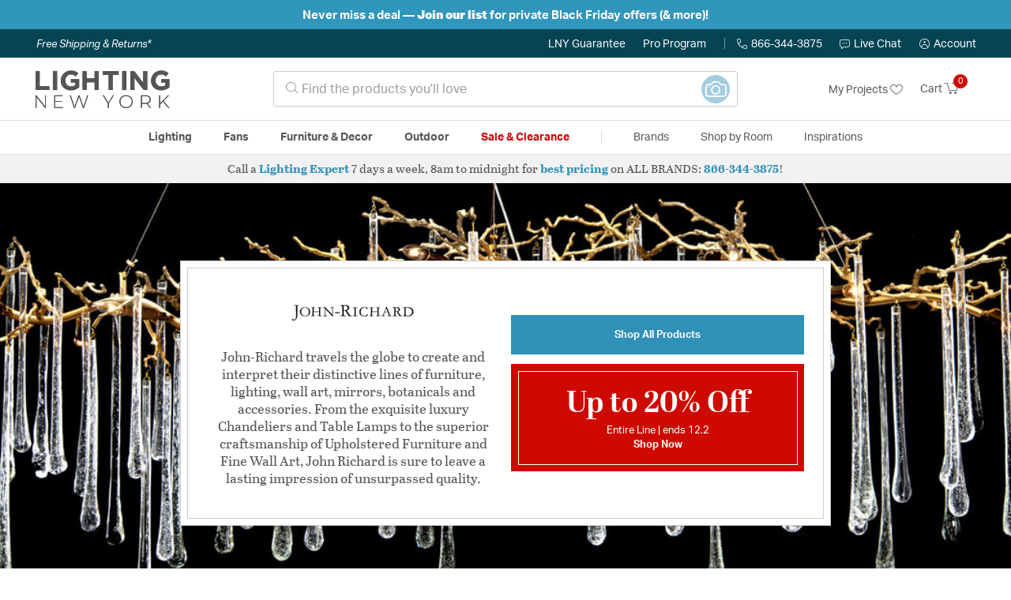

--- FILE ---
content_type: text/html;charset=UTF-8
request_url: https://lightingnewyork.com/brand/john-richard.html?utm_source=Banner&utm_medium=brandgeneric&utm_campaign=gal&utm_term=jrc_brand_071219_gal
body_size: 31479
content:





















<!-- Include Page Designer Campaign Banner JavaScript and Styles only once here rather than at component level. -->
<!-- There should only be one Campagin Banner added on a PD page. Multiple Banners is unsupported at the moment. -->


<!DOCTYPE html>
<html lang="en">
<head>
<!--[if gt IE 9]><!-->
<script>//common/scripts.isml</script>




<script defer type="text/javascript" src="/on/demandware.static/Sites-lny_us-Site/-/en_US/v1764422499455/js/main.js"></script>

    <script defer type="text/javascript" src="/on/demandware.static/Sites-lny_us-Site/-/en_US/v1764422499455/js/experience/components/commerceAssets/topCategories.js"
        
        >
    </script>

    <script defer type="text/javascript" src="/on/demandware.static/Sites-lny_us-Site/-/en_US/v1764422499455/js/campaignBanner.js"
        
        >
    </script>

    <script defer type="text/javascript" src="https://js.braintreegateway.com/web/3.83.0/js/client.min.js"
        
        >
    </script>

    <script defer type="text/javascript" src="https://js.braintreegateway.com/web/3.83.0/js/data-collector.min.js"
        
        >
    </script>

    <script defer type="text/javascript" src="https://js.braintreegateway.com/web/3.83.0/js/paypal.min.js"
        
        >
    </script>

    <script defer type="text/javascript" src="https://js.braintreegateway.com/web/3.83.0/js/paypal-checkout.min.js"
        
        >
    </script>

    <script defer type="text/javascript" src="/on/demandware.static/Sites-lny_us-Site/-/en_US/v1764422499455/js/int_braintree.min.js"
        
        >
    </script>


   <script defer type="text/javascript" src="/on/demandware.static/Sites-lny_us-Site/-/en_US/v1764422499455/js/vcn.js"></script>

<!--<![endif]-->
<meta charset=UTF-8 />
<meta http-equiv="x-ua-compatible" content="ie=edge" />
<meta name="viewport" content="width=device-width, initial-scale=1" />



    <title>Browse the entire John-Richard Collection at Lighting New York</title>


<meta name="description" content="Learn more about John-Richard and shop their products and collections with ease. Speak to an Expert at Lighting New York today!"/>





<link rel="icon" type="image/x-icon" href="/on/demandware.static/Sites-lny_us-Site/-/default/dw13f11d0d/images/favicons/favicon.ico" />

<link rel="stylesheet" href="/on/demandware.static/Sites-lny_us-Site/-/en_US/v1764422499455/css/global.css" />

    <link rel="stylesheet" href="/on/demandware.static/Sites-lny_us-Site/-/en_US/v1764422499455/css/experience/pages/brandDetailPage.css"  />

    <link rel="stylesheet" href="/on/demandware.static/Sites-lny_us-Site/-/en_US/v1764422499455/css/experience/components/commerceAssets/brandDetailHero.css"  />

    <link rel="stylesheet" href="/on/demandware.static/Sites-lny_us-Site/-/en_US/v1764422499455/css/experience/components/commerceAssets/sectionHeading.css"  />

    <link rel="stylesheet" href="/on/demandware.static/Sites-lny_us-Site/-/en_US/v1764422499455/css/experience/components/commerceAssets/topCategories.css"  />

    <link rel="stylesheet" href="/on/demandware.static/Sites-lny_us-Site/-/en_US/v1764422499455/css/experience/components/commerceAssets/linkCard.css"  />

    <link rel="stylesheet" href="/on/demandware.static/Sites-lny_us-Site/-/en_US/v1764422499455/css/experience/components/commerceLayouts/3ColumnContainerIndented.css"  />

    <link rel="stylesheet" href="/on/demandware.static/Sites-lny_us-Site/-/en_US/v1764422499455/css/experience/components/commerceLayouts/brandDetailGuarantee.css"  />

    <link rel="stylesheet" href="/on/demandware.static/Sites-lny_us-Site/-/en_US/v1764422499455/css/experience/components/commerceAssets/brandDescriptionBox.css"  />

    <link rel="stylesheet" href="/on/demandware.static/Sites-lny_us-Site/-/en_US/v1764422499455/css/experience/components/commerceAssets/campaignBanner.css"  />

    <link rel="stylesheet" href="/on/demandware.static/Sites-lny_us-Site/-/en_US/v1764422499455/css/braintree.css"  />








	<script>
	  var _affirm_config = {
	    public_api_key:  "YNRZIN5GRU6MV915",
	    script:          "/on/demandware.static/Sites-lny_us-Site/-/en_US/v1764422499455/affirm/js/live.js",
	    session_id:		 "x9qsdJcKs5bOKdXUNftX1ihXrCxnDSq8ue4=",
		locale: 		 "en_US",
		country_code: 	 "USA"
	  };
	  (function(l,g,m,e,a,f,b){var d,c=l[m]||{},h=document.createElement(f),n=document.getElementsByTagName(f)[0],k=function(a,b,c){return function(){a[b]._.push([c,arguments])}};c[e]=k(c,e,"set");d=c[e];c[a]={};c[a]._=[];d._=[];c[a][b]=k(c,a,b);a=0;for(b="set add save post open empty reset on off trigger ready setProduct".split(" ");a<b.length;a++)d[b[a]]=k(c,e,b[a]);a=0;for(b=["get","token","url","items"];a<b.length;a++)d[b[a]]=function(){};h.async=!0;h.src=g[f];n.parentNode.insertBefore(h,n);delete g[f];d(g);l[m]=c})(window,_affirm_config,"affirm","checkout","ui","script","ready");
	</script>
	<link href="/on/demandware.static/Sites-lny_us-Site/-/en_US/v1764422499455/css/affirmstyle.css" type="text/css" rel="stylesheet" />






<!--siteData.isml-->
<script>
    window.dataLayer = window.dataLayer || [];
    
    // Any data layer stuff here should be cachable and NOT user-specific
    dataLayer.push({"defaultVipCode":"XWJL33YW13","storefrontCode":"main","storefrontName":"LNY","environment":"production","agentCartStampingEndpoint":"https://lightingnewyork.com/on/demandware.store/Sites-lny_us-Site/en_US/Chat-StampCartWithAgent","liveChatLicenseKey":"10054528"});
</script>    <script>
    var pageAction = '';
    window.dataLayer = window.dataLayer || [];
    var orderId = -1;

    // In all cases except Order Confirmation, the data layer should be pushed, so default to that case
    var pushDataLayer = true;
    if (pageAction === 'orderconfirm') {
        // As of now, the correction is for order confirmation only
        orderId = getOrderId(null);
        var ordersPushedToGoogle = getOrdersPushedToGoogle();
        var orderHasBeenPushedToGoogle = orderHasBeenPushedToGoogle(orderId, ordersPushedToGoogle);
        if (orderHasBeenPushedToGoogle) {
            // If the data has already been sent, let's not push it again.
            pushDataLayer = false;
        }
    }

    if (pushDataLayer) {
        dataLayer.push({ ecommerce: null });
        dataLayer.push(null);
        if (pageAction === 'orderconfirm') {
            // Add the orderId to the array of orders that is being stored in localStorage
            ordersPushedToGoogle.push(orderId);
            // The localStorage is what is used to prevent the duplicate send from mobile platforms
            window.localStorage.setItem('ordersPushedToGoogle', JSON.stringify(ordersPushedToGoogle));
        }
    }

    function getOrderId(dataLayer) {
        if ('ecommerce' in dataLayer) {
            if ('purchase' in dataLayer.ecommerce && 'actionField' in dataLayer.ecommerce.purchase &&
                'id' in dataLayer.ecommerce.purchase.actionField) {
                return dataLayer.ecommerce.purchase.actionField.id;
            }
        }

        return -1;
    }

    function getOrdersPushedToGoogle() {
        var ordersPushedToGoogleString = window.localStorage.getItem('ordersPushedToGoogle');
        if (ordersPushedToGoogleString && ordersPushedToGoogleString.length > 0) {
            return JSON.parse(ordersPushedToGoogleString);
        }

        return [];
    }

    function orderHasBeenPushedToGoogle(orderId, ordersPushedToGoogle) {
        if (orderId) {
            for (var index = 0; index < ordersPushedToGoogle.length; index++) {
                if (ordersPushedToGoogle[index] === orderId) {
                    return true;
                }
            }
        }

        return false;
    }
</script>

<script>
    window.dataLayer = window.dataLayer || [];
    dataLayer.push({"environment":"production","demandwareID":"ab6COC1bNn6uOcYVYw7cUCOw0l","loggedInState":false,"locale":"en_US","currencyCode":"USD","pageLanguage":"en_US","registered":false,"email":"","emailHash":"","user_id":"","userInfo":{"email":"","firstName":"","lastName":"","phoneNumber":"","address1":"","address2":"","city":"","state":"","country":"","zip":"","accountType":"Retail"},"basketID":"","sourceOfEmailCollection":"","userAgent":"Mozilla/5.0 (Macintosh; Intel Mac OS X 10_15_7) AppleWebKit/537.36 (KHTML, like Gecko) Chrome/131.0.0.0 Safari/537.36; ClaudeBot/1.0; +claudebot@anthropic.com)","sessionID":"x9qsdJcKs5bOKdXUNftX1ihXrCxnDSq8ue4=","ipAddress":"3.17.152.237","vipCode":"","gclid":"","msclkid":""});
</script>


<!-- Google Tag Manager -->
<script>(function(w,d,s,l,i){w[l]=w[l]||[];w[l].push({'gtm.start':
new Date().getTime(),event:'gtm.js'});var f=d.getElementsByTagName(s)[0],
j=d.createElement(s),dl=l!='dataLayer'?'&l='+l:'';j.async=true;j.src=
'https://load.ssgtm.lightingnewyork.com/ueazxucm.js?id='+i+dl;f.parentNode.insertBefore(j,f);
})(window,document,'script','dataLayer','GTM-MFBHDH67');</script>
<!-- End Google Tag Manager -->


<script defer src="/on/demandware.static/Sites-lny_us-Site/-/en_US/v1764422499455/js/tagmanager.js"></script>
<script defer src="/on/demandware.static/Sites-lny_us-Site/-/en_US/v1764422499455/js/gtmEvents.js"></script>

    <script>
        var yotpoAppKey = '2kFGiaQEjiIMFysVNwFfeIwtqfM5h74MwjwhOTVf';
        var yotpoStaticContentURL = 'https://staticw2.yotpo.com/';
        var yotpoURL = yotpoStaticContentURL + yotpoAppKey + '/widget.js';
        (function e() {
            var e = document.createElement("script");
                    e.type = "text/javascript",
                    e.async = true,
                    e.src = yotpoURL;
            var t = document.getElementsByTagName("script")[0];
            t.parentNode.insertBefore(e, t)
        })();
    </script>
    <script src="https://cdn-widgetsrepository.yotpo.com/v1/loader/2kFGiaQEjiIMFysVNwFfeIwtqfM5h74MwjwhOTVf" async></script>
    
    



<link rel="stylesheet" href="/on/demandware.static/Sites-lny_us-Site/-/en_US/v1764422499455/css/skin/skin.css" />

    
<!--Storefront colorScheme-->
<style>
:root {
--color-primary:#CE0900;
--color-secondary:#2F90B8;
--color-support:#054453;
--color-link:#3396BF;
--color-icon:#2F90B8;
}
.color-primary-background {background:#CE0900}
.color-secondary-background {background:#2F90B8}
.color-support-background {background:#054453}
.color-link-background {background:#3396BF}
.color-icon-background {background:#2F90B8}
</style>


<script type="text/javascript">//<!--
/* <![CDATA[ (head-active_data.js) */
var dw = (window.dw || {});
dw.ac = {
    _analytics: null,
    _events: [],
    _category: "",
    _searchData: "",
    _anact: "",
    _anact_nohit_tag: "",
    _analytics_enabled: "true",
    _timeZone: "US/Eastern",
    _capture: function(configs) {
        if (Object.prototype.toString.call(configs) === "[object Array]") {
            configs.forEach(captureObject);
            return;
        }
        dw.ac._events.push(configs);
    },
	capture: function() { 
		dw.ac._capture(arguments);
		// send to CQ as well:
		if (window.CQuotient) {
			window.CQuotient.trackEventsFromAC(arguments);
		}
	},
    EV_PRD_SEARCHHIT: "searchhit",
    EV_PRD_DETAIL: "detail",
    EV_PRD_RECOMMENDATION: "recommendation",
    EV_PRD_SETPRODUCT: "setproduct",
    applyContext: function(context) {
        if (typeof context === "object" && context.hasOwnProperty("category")) {
        	dw.ac._category = context.category;
        }
        if (typeof context === "object" && context.hasOwnProperty("searchData")) {
        	dw.ac._searchData = context.searchData;
        }
    },
    setDWAnalytics: function(analytics) {
        dw.ac._analytics = analytics;
    },
    eventsIsEmpty: function() {
        return 0 == dw.ac._events.length;
    }
};
/* ]]> */
// -->
</script>
<script type="text/javascript">//<!--
/* <![CDATA[ (head-cquotient.js) */
var CQuotient = window.CQuotient = {};
CQuotient.clientId = 'bhcf-lny_us';
CQuotient.realm = 'BHCF';
CQuotient.siteId = 'lny_us';
CQuotient.instanceType = 'prd';
CQuotient.locale = 'en_US';
CQuotient.fbPixelId = '__UNKNOWN__';
CQuotient.activities = [];
CQuotient.cqcid='';
CQuotient.cquid='';
CQuotient.cqeid='';
CQuotient.cqlid='';
CQuotient.apiHost='api.cquotient.com';
/* Turn this on to test against Staging Einstein */
/* CQuotient.useTest= true; */
CQuotient.useTest = ('true' === 'false');
CQuotient.initFromCookies = function () {
	var ca = document.cookie.split(';');
	for(var i=0;i < ca.length;i++) {
	  var c = ca[i];
	  while (c.charAt(0)==' ') c = c.substring(1,c.length);
	  if (c.indexOf('cqcid=') == 0) {
		CQuotient.cqcid=c.substring('cqcid='.length,c.length);
	  } else if (c.indexOf('cquid=') == 0) {
		  var value = c.substring('cquid='.length,c.length);
		  if (value) {
		  	var split_value = value.split("|", 3);
		  	if (split_value.length > 0) {
			  CQuotient.cquid=split_value[0];
		  	}
		  	if (split_value.length > 1) {
			  CQuotient.cqeid=split_value[1];
		  	}
		  	if (split_value.length > 2) {
			  CQuotient.cqlid=split_value[2];
		  	}
		  }
	  }
	}
}
CQuotient.getCQCookieId = function () {
	if(window.CQuotient.cqcid == '')
		window.CQuotient.initFromCookies();
	return window.CQuotient.cqcid;
};
CQuotient.getCQUserId = function () {
	if(window.CQuotient.cquid == '')
		window.CQuotient.initFromCookies();
	return window.CQuotient.cquid;
};
CQuotient.getCQHashedEmail = function () {
	if(window.CQuotient.cqeid == '')
		window.CQuotient.initFromCookies();
	return window.CQuotient.cqeid;
};
CQuotient.getCQHashedLogin = function () {
	if(window.CQuotient.cqlid == '')
		window.CQuotient.initFromCookies();
	return window.CQuotient.cqlid;
};
CQuotient.trackEventsFromAC = function (/* Object or Array */ events) {
try {
	if (Object.prototype.toString.call(events) === "[object Array]") {
		events.forEach(_trackASingleCQEvent);
	} else {
		CQuotient._trackASingleCQEvent(events);
	}
} catch(err) {}
};
CQuotient._trackASingleCQEvent = function ( /* Object */ event) {
	if (event && event.id) {
		if (event.type === dw.ac.EV_PRD_DETAIL) {
			CQuotient.trackViewProduct( {id:'', alt_id: event.id, type: 'raw_sku'} );
		} // not handling the other dw.ac.* events currently
	}
};
CQuotient.trackViewProduct = function(/* Object */ cqParamData){
	var cq_params = {};
	cq_params.cookieId = CQuotient.getCQCookieId();
	cq_params.userId = CQuotient.getCQUserId();
	cq_params.emailId = CQuotient.getCQHashedEmail();
	cq_params.loginId = CQuotient.getCQHashedLogin();
	cq_params.product = cqParamData.product;
	cq_params.realm = cqParamData.realm;
	cq_params.siteId = cqParamData.siteId;
	cq_params.instanceType = cqParamData.instanceType;
	cq_params.locale = CQuotient.locale;
	
	if(CQuotient.sendActivity) {
		CQuotient.sendActivity(CQuotient.clientId, 'viewProduct', cq_params);
	} else {
		CQuotient.activities.push({activityType: 'viewProduct', parameters: cq_params});
	}
};
/* ]]> */
// -->
</script>




</head>
<body>
<!-- Google Tag Manager (noscript) -->
<noscript><iframe src="https://www.googletagmanager.com/ns.html?id=GTM-MFBHDH67"
height="0" width="0" style="display:none;visibility:hidden"></iframe></noscript>
<!-- End Google Tag Manager (noscript) -->

<div class="page" data-action="null" data-querystring="null" >


<header class="stick-header">
    <div class="top-banner-container" >
        
	 


	


    
        <div style="background: #3096BB; font-size: 1em; font-weight: bold; color: #D00000; padding: 0.5rem 1rem; text-align: center;"><!-- BEGIN EDITING --><span> <span style="color:#ffffff;">Never miss a deal &mdash;</span><span style="color:#ffffff;"> </span><a href="/subscriber-promotions.html?bnrsrc=preblackfriday" style="color: #D00000; text-decoration: underline;"><span style="color:#ffffff;"> </span></a><strong><a href="/promotions.html?bnrsrc=preblackfriday#email"><span style="color:#ffffff;">Join our list</span></a></strong><span style="color:#ffffff;">&nbsp;</span><span style="color:#ffffff;">for private Black Friday offers (&amp; more)!</span></span><!-- END EDITING --></div>
    
 
	
    </div>
    <div class="header-top-banner bg-support hidden-md-down">
    <div class="container">
        <div class="row d-flex justify-content-between align-items-center py-2">
            <div class="col-auto content mr-auto pr-3">
                
                    
    
    <div class="content-asset"><!-- dwMarker="content" dwContentID="eb61591dd820a9277df59fafb4" -->
        <button type="button" class="btn btn-link p-0 font-italic text-white" data-toggle="modal" data-target="#freeshippingmodal">Free Shipping &amp; Returns*</button>
    </div> <!-- End content-asset -->



                
            </div>

            <div class="col-auto ml-auto pr-3">
                <a class="guarantee-link" href="/policy.html#guarantee">
                    
                        LNY Guarantee
                    
                </a>
            </div>

            <div class="col-auto header-pro-program-container">
                <a class="pro-program-link" href="/proprogram.html">
                    Pro Program
                </a>
                <div class="header-pro-program-tooltip" style="display:none">
                    
    
    <div class="content-asset"><!-- dwMarker="content" dwContentID="a3c82d9e2543e2160cb1b06487" -->
        <div class="text-center p-4">
	<div class="h2 mb-2">Join the Lighting New York Pro Program</div>
		<span class="pb-2">Enjoy unparalleled benefits including discounted trade pricing, a dedicated
			<br/>Pro Account manager, free shipping,
			<br/>risk-free returns, and more.</span>
		<div class="row justify-content-center">
			<div class="col-12 mt-3"> <a href="https://lightingnewyork.com/pro-signup" class="btn btn-block btn-secondary">Create Account</a>

			</div>
			<div class="col-12 mt-3">
<a href="https://lightingnewyork.com/login" class="btn btn-block btn-outline-secondary" style="font-weight: bold; border-width: 2px;">Already an LNY Pro? Sign in here!</a> 
			</div>
		</div>
	</div>
	<style>
		.header-pro-program-tooltip span,
		                .header-pro-program-tooltip a {
		                    font-size: 13px;
		                }
		                .header-pro-program-tooltip .h2 {
	font-family: var(--skin-header-font), sans-serif;
		                    font-size: 22px;
		                }
		                
		                .header-pro-program-tooltip a i::before {
		                    font-size: 30px;
		                    color: var(--color-primary);
		                }
	</style>
    </div> <!-- End content-asset -->



                </div>
            </div>

            <div class="col-auto border-right" style="height: 14px; opacity: 0.5;"></div>

            <div class="col-auto header-business-hours-container px-3">
                <span class="header-phone">
                    <i class="lny-icon-phone"></i>866-344-3875
                </span>

                <div class="header-business-hours-tooltip" style="display:none">
                    
    
    <div class="content-asset"><!-- dwMarker="content" dwContentID="5feead474f4c0123da8edcbfc1" -->
        <div class="text-center p-4">
                <div class="h2 mb-2">By Your Side 7 Days a Week</div>
                    
                <span class="pb-2">
                    <strong>Lighting Experts Standing By:</strong>
                    <br/>
                    <span>Mon - Fri: <div class="expert-weekdayhours">8am to 12am EST</div></span>
                    <br/>
                    <span>Sat &amp; Sun: <div class="expert-weekendhours">9am to 12am EST</div></span>
                </span>
                <hr />
                <div class="row justify-content-center">
                    <!-- TODO: this phone number will need to be updated to match whatever is put in expert-phone -->
                    <a href="tel:866-344-3875" class="col-5">
                        <i class="lny-icon-phone"></i>
                        <div class="expert-phone">866-344-3875</div>
                    </a>
                    <!-- TODO: this email link will need to be updated via JS -->
                    <a href="mailto: customercare@lightingnewyork.com" class="col-3">
                        <i class="lny-icon-mail"></i>
                        Email
                    </a>
                </div>
                <hr />
                <span class="text-center pb-2">
                    Our <strong>Customer Care</strong> team is available to help you with questions and
                    returns <strong class="d-block">Mon - Fri <div class="support-weekdayhours">8am to 12am EST</div>.</strong>
                </span>
            </div>
            <style>
                .header-business-hours-tooltip span,
                .header-business-hours-tooltip a {
                    font-size: 13px;
                }
                .header-business-hours-tooltip .h2 {
                    font-family: var(--skin-header-font), sans-serif;
                    font-size: 22px;
                }
                .header-business-hours-tooltip a {
                    color: var(--color-grey5);
                }
                .header-business-hours-tooltip a [class*="lny-icon"] {
                    display: block;
                    margin: 0 0 6px;
                    top: 0;
                }
                .header-business-hours-tooltip a [class*="lny-icon"]::before {
                    font-size: 30px;
                    color: var(--color-primary);
                }
            </style>
    </div> <!-- End content-asset -->



                </div>
            </div>

            <div class="col-auto pr-3">
                <a href="#" class="live-chat">
                    <i class="lny-icon-chat"></i>Live Chat
                </a>
            </div>
            <div class="col-auto hidden-md-down">
                
    <div
      id="account-page-link"
      class="user"
      data-is-pro-user="false"
      data-user-info="{&quot;email&quot;:&quot;&quot;,&quot;firstName&quot;:&quot;&quot;,&quot;lastName&quot;:&quot;&quot;,&quot;phoneNumber&quot;:&quot;&quot;,&quot;address1&quot;:&quot;&quot;,&quot;address2&quot;:&quot;&quot;,&quot;city&quot;:&quot;&quot;,&quot;state&quot;:&quot;&quot;,&quot;country&quot;:&quot;&quot;,&quot;zip&quot;:&quot;&quot;,&quot;accountType&quot;:&quot;Retail&quot;}"
    >
        <a href="https://lightingnewyork.com/login" role="button"
            aria-label="Login to your account">
            <i class="lny-icon-account" aria-hidden="true"></i><span class="user-message">Account</span>
        </a>
    </div>

            </div>
        </div>
    </div>
</div>
    <nav role="navigation">
        <div class="header container">
            <div class="navbar-header row">
                <div class="col-4 d-flex d-lg-none">
                    <button class="navbar-toggler" type="button" aria-controls="sg-navbar-collapse"
                        aria-expanded="false" aria-label="Toggle navigation">
                        <i class="lny-icon-menu"></i>
                    </button>
                </div>


                <div class="col-4 col-lg-3 logo-col d-flex">
                    <a class="logo-home" href="/" title="Lighting New York Home">
    <div class="logo-container" style="background-image: url(/on/demandware.static/Sites-lny_us-Site/-/default/dwcc76cd4f/images/lny-logo.svg)">
        <img class="logo" src="[data-uri]"
            alt="Lighting New York Logo"
            style="background-image: url(https://lightingnewyork.com/on/demandware.static/-/Sites-lny_us-Library/default/dw0dc7366a/brand/lny/lny-logo.svg" />
    </div>
</a>
                </div>

                <div class="search col-6 hidden-md-down">
                    <link rel="stylesheet" href="https://cdn.jsdelivr.net/npm/bootstrap-icons@1.11.3/font/bootstrap-icons.css">




<div class="site-search input-group">
    <form role="search" action="/search" method="get" name="simpleSearch"
        class="input-group-append m-0">
        <input class="form-control search-field" type="text" name="q" value=""
            placeholder="&#xe907; Find the products you'll love" role="combobox"
            aria-describedby="search-assistive-text" aria-haspopup="listbox" aria-owns="search-results"
            aria-expanded="false" aria-autocomplete="list" aria-activedescendant="" aria-controls="search-results"
            aria-label="Enter Keyword or Item No." autocomplete="off" />
            <!-- Camera search link inside search bar -->

                        
                <a href="https://lightingnewyork.com/beacon" class="image-search-link">
                    <span class="label-container">
                        <span class="label">
                            Image Search
                        </span>
                    </span>
                    <span class="icon-wrap">
                        <i class="bi bi-camera camera-outline"></i>
                        <i class="bi bi-camera-fill camera-solid"></i>

                        <!-- Starburst hover effect -->
                        <span class="star yellow s01"></span>
                        <span class="star pink   s02"></span>
                        <span class="star yellow s03"></span>
                        <span class="star pink   s04"></span>
                        <span class="star yellow s05"></span>
                        <span class="star pink   s06"></span>
                        <span class="star yellow s07"></span>
                        <span class="star pink   s08"></span>
                        <span class="star yellow s09"></span>
                        <span class="star pink   s10"></span>
                        <span class="star yellow s11"></span>
                        <span class="star pink   s12"></span>
                    </span>
                </a>
            

        <button type="reset" name="reset-button" class="btn btn-link lny-icon-x reset-button d-none"
            aria-label="Clear search keywords"></button>
        <button type="submit" name="search-button" class="btn btn-primary submit-button lny-icon-search d-none"
            aria-label="Submit search keywords"></button>
        <div class="suggestions-wrapper" data-url="/on/demandware.store/Sites-lny_us-Site/en_US/SearchServices-GetSuggestions?q="></div>
        <input type="hidden" value="null" name="lang">
    </form>
</div>
                </div>

                <div class="col-4 col-lg-3 d-flex middle-header-options">
                    <div class="header-my-lists my-auto hidden-md-down ml-auto mr-3">
                        <a href="/my-projects">My Projects <i
                                class="lny-icon-heart"></i></a>
                    </div>

                    <div class="header-phone d-lg-none my-auto ml-auto mr-3">
                        <a href="tel:866-344-3875" class="lny-icon-phone"></a>
                    </div>

                    <div class="minicart my-auto" data-minicart-enabled="false" data-action-url="/on/demandware.store/Sites-lny_us-Site/en_US/Cart-MiniCartShow">
                        <div class="minicart-total">
    <a class="minicart-link stretched-link" href="https://lightingnewyork.com/cart"
        title="Cart 0 Items"
        aria-label="Cart 0 Items" aria-haspopup="true">
        <span class="hidden-md-down">Cart</span>
        <i class="minicart-icon lny-icon-cart"></i>
        <span class="minicart-quantity">
            0
        </span>
    </a>
</div>

<div class="popover popover-bottom"></div>
                    </div>
                </div>
            </div>
        </div>

        <div class="main-menu navbar-toggleable-md menu-toggleable-left multilevel-dropdown d-none d-lg-block border-top border-bottom"
            id="sg-navbar-collapse">
            <div class="container">
                <div class="row">
                    

<nav class="navbar navbar-expand-lg bg-inverse col-12">
    <div class="close-menu d-flex d-lg-none bg-support">
        <div class="close-button mr-auto">
            <button class="lny-icon-x" role="button"
                aria-label="Close Menu"></button>
        </div>

        <div class="header-my-lists mr-3">
            <a href="/my-projects"><i class="lny-icon-heart"></i>My Projects </a>
        </div>

        <div class="header-account">
            
    <div
      id="account-page-link"
      class="user"
      data-is-pro-user="false"
      data-user-info="{&quot;email&quot;:&quot;&quot;,&quot;firstName&quot;:&quot;&quot;,&quot;lastName&quot;:&quot;&quot;,&quot;phoneNumber&quot;:&quot;&quot;,&quot;address1&quot;:&quot;&quot;,&quot;address2&quot;:&quot;&quot;,&quot;city&quot;:&quot;&quot;,&quot;state&quot;:&quot;&quot;,&quot;country&quot;:&quot;&quot;,&quot;zip&quot;:&quot;&quot;,&quot;accountType&quot;:&quot;Retail&quot;}"
    >
        <a href="https://lightingnewyork.com/login" role="button"
            aria-label="Login to your account">
            <i class="lny-icon-account" aria-hidden="true"></i><span class="user-message">Account</span>
        </a>
    </div>

        </div>
        <div class="back">
            <button role="button" aria-label="Back to previous menu">
                <span class="lny-icon-arrow-left"></span>
                Back
            </button>
        </div>
    </div>
    <div class="menu-group" role="navigation">
        <ul class="nav navbar-nav" role="menu">
            
                
                    
                        <li class="nav-item dropdown top-level-category" role="presentation">
                            <a href="/main/category/lighting/" class="nav-link
                            dropdown-toggle " role="button" data-toggle="dropdown"
                            aria-haspopup="true"
                            aria-expanded="false" tabindex="0">Lighting</a>
                            
                            



















<ul class="dropdown-menu level-2" role="menu" aria-hidden="true" aria-label="main-lighting">
    
        
            <li class="dropdown-item dropdown " role="presentation">
                
                    <a href="/main/category/lighting/ceiling-lights/" id="main-lighting-ceilinglights" role="button" class="dropdown-link dropdown-toggle"
                        data-toggle="dropdown" aria-haspopup="true" aria-expanded="false" tabindex="0">
                        <div class="h2">Ceiling Lights</div>
                    </a>
                
                <ul class="dropdown-menu level-3" role="menu" aria-hidden="true" aria-label="main-lighting-ceilinglights">
                    
                    
                        
                        
                        
                            <li class="dropdown-item" role="presentation">
                                <a href="/main/category/lighting/ceiling-lights/chandeliers/" id="main-lighting-ceilinglights-chandeliers" role="menuitem" class="dropdown-link"
                                    tabindex="-1">
                                    <div class="h3">Chandeliers</div>
                                </a>
                            </li>
                        
                    
                        
                        
                        
                            <li class="dropdown-item" role="presentation">
                                <a href="/main/category/lighting/ceiling-lights/pendants/" id="main-lighting-ceilinglights-pendants" role="menuitem" class="dropdown-link"
                                    tabindex="-1">
                                    <div class="h3">Pendants</div>
                                </a>
                            </li>
                        
                    
                        
                        
                        
                            <li class="dropdown-item" role="presentation">
                                <a href="/main/category/lighting/ceiling-lights/mini-pendants/" id="main-lighting-ceilinglights-minipendants" role="menuitem" class="dropdown-link"
                                    tabindex="-1">
                                    <div class="h3">Mini Pendants</div>
                                </a>
                            </li>
                        
                    
                        
                        
                        
                            <li class="dropdown-item" role="presentation">
                                <a href="/main/category/lighting/ceiling-lights/flush-mounts/" id="main-lighting-ceilinglights-flushmounts" role="menuitem" class="dropdown-link"
                                    tabindex="-1">
                                    <div class="h3">Flush Mounts</div>
                                </a>
                            </li>
                        
                    
                        
                        
                        
                            <li class="dropdown-item" role="presentation">
                                <a href="/main/category/lighting/ceiling-lights/semi-flush-mounts/" id="main-lighting-ceilinglights-semiflushmounts" role="menuitem" class="dropdown-link"
                                    tabindex="-1">
                                    <div class="h3">Semi-Flush Mounts</div>
                                </a>
                            </li>
                        
                    
                        
                        
                        
                            <li class="dropdown-item" role="presentation">
                                <a href="/main/category/lighting/ceiling-lights/island-lights/" id="main-lighting-ceilinglights-islandlights" role="menuitem" class="dropdown-link"
                                    tabindex="-1">
                                    <div class="h3">Island Lights</div>
                                </a>
                            </li>
                        
                    
                        
                        
                        
                            <li class="dropdown-item" role="presentation">
                                <a href="/main/category/lighting/ceiling-lights/track-lighting/" id="main-lighting-ceilinglights-tracklighting" role="menuitem" class="dropdown-link"
                                    tabindex="-1">
                                    <div class="h3">Track Lighting</div>
                                </a>
                            </li>
                        
                    
                        
                        
                        
                            <li class="dropdown-item" role="presentation">
                                <a href="/main/category/lighting/ceiling-lights/recessed/" id="main-lighting-ceilinglights-recessed" role="menuitem" class="dropdown-link"
                                    tabindex="-1">
                                    <div class="h3">Recessed</div>
                                </a>
                            </li>
                        
                    
                    
                        <li class="dropdown-item show-more-link" role="presentation">
                            <a href="/main/category/lighting/ceiling-lights/" role="menuitem" class="dropdown-link" tabindex="-1">
                                <div class="h3">More Ceiling Lights</div>
                            </a>
                        </li>
                    
                </ul>
            </li>
        
    
        
            <li class="dropdown-item dropdown " role="presentation">
                
                    <a href="/main/category/lighting/wall-lights/" id="main-lighting-walllights" role="button" class="dropdown-link dropdown-toggle"
                        data-toggle="dropdown" aria-haspopup="true" aria-expanded="false" tabindex="0">
                        <div class="h2">Wall Lights</div>
                    </a>
                
                <ul class="dropdown-menu level-3" role="menu" aria-hidden="true" aria-label="main-lighting-walllights">
                    
                    
                        
                        
                        
                            <li class="dropdown-item" role="presentation">
                                <a href="/main/category/lighting/wall-lights/wall-sconces/" id="main-lighting-walllights-wallsconces" role="menuitem" class="dropdown-link"
                                    tabindex="-1">
                                    <div class="h3">Wall Sconces</div>
                                </a>
                            </li>
                        
                    
                        
                        
                        
                            <li class="dropdown-item" role="presentation">
                                <a href="/main/category/lighting/wall-lights/bathroom-vanity-lights/" id="main-lighting-walllights-bathroomvanitylights" role="menuitem" class="dropdown-link"
                                    tabindex="-1">
                                    <div class="h3">Bathroom Vanity Lights</div>
                                </a>
                            </li>
                        
                    
                        
                        
                        
                            <li class="dropdown-item" role="presentation">
                                <a href="/main/category/lighting/wall-lights/picture-lights/" id="main-lighting-walllights-picturelights" role="menuitem" class="dropdown-link"
                                    tabindex="-1">
                                    <div class="h3">Picture Lights</div>
                                </a>
                            </li>
                        
                    
                        
                        
                        
                            <li class="dropdown-item" role="presentation">
                                <a href="/main/category/lighting/wall-lights/swing-arm-%2F-wall-lamps/" id="main-lighting-walllights-swingarmwalllamps" role="menuitem" class="dropdown-link"
                                    tabindex="-1">
                                    <div class="h3">Swing Arm / Wall Lamps</div>
                                </a>
                            </li>
                        
                    
                        
                        
                        
                            <li class="dropdown-item" role="presentation">
                                <a href="/main/category/lighting/wall-lights/cabinet-lighting/" id="main-lighting-walllights-cabinetlighting" role="menuitem" class="dropdown-link"
                                    tabindex="-1">
                                    <div class="h3">Cabinet Lighting</div>
                                </a>
                            </li>
                        
                    
                        
                        
                        
                            <li class="dropdown-item" role="presentation">
                                <a href="/main/category/lighting/wall-lights/tape-light/" id="main-lighting-walllights-tapelight" role="menuitem" class="dropdown-link"
                                    tabindex="-1">
                                    <div class="h3">Tape Light</div>
                                </a>
                            </li>
                        
                    
                        
                        
                        
                            <li class="dropdown-item" role="presentation">
                                <a href="/main/category/lighting/accessories/spot-lights/" id="main-lighting-accessories-spotlights" role="menuitem" class="dropdown-link"
                                    tabindex="-1">
                                    <div class="h3">Spot Lights</div>
                                </a>
                            </li>
                        
                    
                    
                </ul>
            </li>
        
    
        
            <li class="dropdown-item dropdown " role="presentation">
                
                    <a href="/main/category/lighting/outdoor-lighting/" id="main-lighting-outdoorlighting" role="button" class="dropdown-link dropdown-toggle"
                        data-toggle="dropdown" aria-haspopup="true" aria-expanded="false" tabindex="0">
                        <div class="h2">Outdoor Lighting</div>
                    </a>
                
                <ul class="dropdown-menu level-3" role="menu" aria-hidden="true" aria-label="main-lighting-outdoorlighting">
                    
                    
                        
                        
                        
                            <li class="dropdown-item" role="presentation">
                                <a href="/main/category/lighting/outdoor-lighting/outdoor-wall-lights/" id="main-lighting-outdoorlighting-walllights" role="menuitem" class="dropdown-link"
                                    tabindex="-1">
                                    <div class="h3">Outdoor Wall Lights</div>
                                </a>
                            </li>
                        
                    
                        
                        
                        
                            <li class="dropdown-item" role="presentation">
                                <a href="/main/category/lighting/outdoor-lighting/outdoor-pendants-%2F-chandeliers/" id="main-lighting-outdoorlighting-pendantschandeliers" role="menuitem" class="dropdown-link"
                                    tabindex="-1">
                                    <div class="h3">Outdoor Pendants / Chandeliers</div>
                                </a>
                            </li>
                        
                    
                        
                        
                        
                            <li class="dropdown-item" role="presentation">
                                <a href="/main/category/lighting/outdoor-lighting/outdoor-ceiling-lights/" id="main-lighting-outdoorlighting-ceilinglights" role="menuitem" class="dropdown-link"
                                    tabindex="-1">
                                    <div class="h3">Outdoor Ceiling Lights</div>
                                </a>
                            </li>
                        
                    
                        
                        
                        
                            <li class="dropdown-item" role="presentation">
                                <a href="/main/category/lighting/outdoor-lighting/post-lights-and-accessories/" id="main-lighting-outdoorlighting-postlightsandaccessories" role="menuitem" class="dropdown-link"
                                    tabindex="-1">
                                    <div class="h3">Post Lights &amp; Accessories</div>
                                </a>
                            </li>
                        
                    
                        
                        
                        
                            <li class="dropdown-item" role="presentation">
                                <a href="/main/category/lighting/outdoor-lighting/pathway-lighting/" id="main-lighting-outdoorlighting-pathwaylighting" role="menuitem" class="dropdown-link"
                                    tabindex="-1">
                                    <div class="h3">Pathway Lighting</div>
                                </a>
                            </li>
                        
                    
                        
                        
                        
                            <li class="dropdown-item" role="presentation">
                                <a href="/main/category/lighting/outdoor-lighting/landscape-lighting/" id="main-lighting-outdoorlighting-landscapelighting" role="menuitem" class="dropdown-link"
                                    tabindex="-1">
                                    <div class="h3">Landscape Lighting</div>
                                </a>
                            </li>
                        
                    
                        
                        
                        
                            <li class="dropdown-item" role="presentation">
                                <a href="/main/category/lighting/outdoor-lighting/deck-%2F-step-lighting/" id="main-lighting-outdoorlighting-decksteplighting" role="menuitem" class="dropdown-link"
                                    tabindex="-1">
                                    <div class="h3">Deck / Step Lighting</div>
                                </a>
                            </li>
                        
                    
                        
                        
                        
                            <li class="dropdown-item" role="presentation">
                                <a href="/main/category/lighting/outdoor-lighting/landscape-accessories/" id="main-lighting-outdoorlighting-landscapeaccessories" role="menuitem" class="dropdown-link"
                                    tabindex="-1">
                                    <div class="h3">Landscape Accessories</div>
                                </a>
                            </li>
                        
                    
                    
                        <li class="dropdown-item show-more-link" role="presentation">
                            <a href="/main/category/lighting/outdoor-lighting/" role="menuitem" class="dropdown-link" tabindex="-1">
                                <div class="h3">More Outdoor Lighting</div>
                            </a>
                        </li>
                    
                </ul>
            </li>
        
    
        
            <li class="dropdown-item dropdown " role="presentation">
                
                    <a href="/main/category/lighting/lamps/" id="main-lighting-lamps" role="button" class="dropdown-link dropdown-toggle"
                        data-toggle="dropdown" aria-haspopup="true" aria-expanded="false" tabindex="0">
                        <div class="h2">Lamps</div>
                    </a>
                
                <ul class="dropdown-menu level-3" role="menu" aria-hidden="true" aria-label="main-lighting-lamps">
                    
                    
                        
                        
                        
                            <li class="dropdown-item" role="presentation">
                                <a href="/main/category/lighting/lamps/table-lamps/" id="main-lighting-lamps-tablelamps" role="menuitem" class="dropdown-link"
                                    tabindex="-1">
                                    <div class="h3">Table Lamps</div>
                                </a>
                            </li>
                        
                    
                        
                        
                        
                            <li class="dropdown-item" role="presentation">
                                <a href="/main/category/lighting/lamps/floor-lamps/" id="main-lighting-lamps-floorlamps" role="menuitem" class="dropdown-link"
                                    tabindex="-1">
                                    <div class="h3">Floor Lamps</div>
                                </a>
                            </li>
                        
                    
                        
                        
                        
                            <li class="dropdown-item" role="presentation">
                                <a href="/main/category/lighting/lamps/desk-lamps/" id="main-lighting-lamps-desklamps" role="menuitem" class="dropdown-link"
                                    tabindex="-1">
                                    <div class="h3">Desk Lamps</div>
                                </a>
                            </li>
                        
                    
                        
                        
                        
                            <li class="dropdown-item" role="presentation">
                                <a href="/main/category/lighting/lamps/task-lamps/" id="main-lighting-lamps-tasklamps" role="menuitem" class="dropdown-link"
                                    tabindex="-1">
                                    <div class="h3">Task Lamps</div>
                                </a>
                            </li>
                        
                    
                    
                </ul>
            </li>
        
    
        
            <li class="dropdown-item dropdown " role="presentation">
                
                    <a href="/main/category/lighting/accessories/" id="main-lighting-accessories" role="button" class="dropdown-link dropdown-toggle"
                        data-toggle="dropdown" aria-haspopup="true" aria-expanded="false" tabindex="0">
                        <div class="h2">Accessories</div>
                    </a>
                
                <ul class="dropdown-menu level-3" role="menu" aria-hidden="true" aria-label="main-lighting-accessories">
                    
                    
                        
                        
                        
                            <li class="dropdown-item" role="presentation">
                                <a href="/main/category/lighting/accessories/light-bulbs/" id="main-lighting-accessories-lightbulbs" role="menuitem" class="dropdown-link"
                                    tabindex="-1">
                                    <div class="h3">Light Bulbs</div>
                                </a>
                            </li>
                        
                    
                        
                        
                        
                            <li class="dropdown-item" role="presentation">
                                <a href="/main/category/lighting/accessories/dimmers-and-switches/" id="main-lighting-accessories-dimmersandswitches" role="menuitem" class="dropdown-link"
                                    tabindex="-1">
                                    <div class="h3">Dimmers &amp; Switches</div>
                                </a>
                            </li>
                        
                    
                        
                        
                        
                            <li class="dropdown-item" role="presentation">
                                <a href="/main/category/lighting/accessories/shades/" id="main-lighting-accessories-shades" role="menuitem" class="dropdown-link"
                                    tabindex="-1">
                                    <div class="h3">Shades</div>
                                </a>
                            </li>
                        
                    
                        
                        
                        
                            <li class="dropdown-item" role="presentation">
                                <a href="/main/category/lighting/accessories/glass-shades/" id="main-lighting-accessories-glassshades" role="menuitem" class="dropdown-link"
                                    tabindex="-1">
                                    <div class="h3">Glass Shades</div>
                                </a>
                            </li>
                        
                    
                        
                        
                        
                            <li class="dropdown-item" role="presentation">
                                <a href="/main/category/lighting/accessories/spot-lights/" id="main-lighting-accessories-spotlights" role="menuitem" class="dropdown-link"
                                    tabindex="-1">
                                    <div class="h3">Spot Lights</div>
                                </a>
                            </li>
                        
                    
                        
                        
                        
                            <li class="dropdown-item" role="presentation">
                                <a href="/main/category/lighting/accessories/accessories/" id="main-lighting-accessories-accessories" role="menuitem" class="dropdown-link"
                                    tabindex="-1">
                                    <div class="h3">Accessories</div>
                                </a>
                            </li>
                        
                    
                    
                </ul>
            </li>
        
    

    
        <li class="menu-content-footer megamenu-first-cat">
            
	 


	


    
        <div class="example-menu-footer bg-light p-3 text-center">
                <div class="hidden-md-down">

<a href="https://lightingnewyork.com/main/category/lighting/?showproducts=true&amp;refinedSearch=TRUE&amp;prefn1=saleType&amp;prefv1=sale">

                    <img itemprop='image' src='https://lightingnewyork.com/dw/image/v2/BHCF_PRD/on/demandware.static/-/Sites-lny_us-Library/default/dwc7f8b5be/merch/shared/seasonal/2025/blackfriday/bfcm25-megamenu-ad-lighting.jpg?sw=715&sh=370&sm=fit' srcset='https://lightingnewyork.com/dw/image/v2/BHCF_PRD/on/demandware.static/-/Sites-lny_us-Library/default/dwc7f8b5be/merch/shared/seasonal/2025/blackfriday/bfcm25-megamenu-ad-lighting.jpg?sw=384&sh=200&sm=fit 384w, https://lightingnewyork.com/dw/image/v2/BHCF_PRD/on/demandware.static/-/Sites-lny_us-Library/default/dwc7f8b5be/merch/shared/seasonal/2025/blackfriday/bfcm25-megamenu-ad-lighting.jpg?sw=420&sh=217&sm=fit 420w, https://lightingnewyork.com/dw/image/v2/BHCF_PRD/on/demandware.static/-/Sites-lny_us-Library/default/dwc7f8b5be/merch/shared/seasonal/2025/blackfriday/bfcm25-megamenu-ad-lighting.jpg?sw=715&sh=370&sm=fit 715w' sizes='(max-width: 420px) 384px, (max-width: 768px) 420px, (max-width: 975px) 715px, 715px'>
                </div>
                <div class="d-lg-none">
                    <img itemprop='image' src='https://lightingnewyork.com/dw/image/v2/BHCF_PRD/on/demandware.static/-/Sites-lny_us-Library/default/dwc7f8b5be/merch/shared/seasonal/2025/blackfriday/bfcm25-megamenu-ad-lighting.jpg?sw=420&sh=420&sm=fit' srcset='https://lightingnewyork.com/dw/image/v2/BHCF_PRD/on/demandware.static/-/Sites-lny_us-Library/default/dwc7f8b5be/merch/shared/seasonal/2025/blackfriday/bfcm25-megamenu-ad-lighting.jpg?sw=420&sh=420&sm=fit 420w, https://lightingnewyork.com/dw/image/v2/BHCF_PRD/on/demandware.static/-/Sites-lny_us-Library/default/dwc7f8b5be/merch/shared/seasonal/2025/blackfriday/bfcm25-megamenu-ad-lighting.jpg?sw=256&sh=256&sm=fit 256w, https://lightingnewyork.com/dw/image/v2/BHCF_PRD/on/demandware.static/-/Sites-lny_us-Library/default/dwc7f8b5be/merch/shared/seasonal/2025/blackfriday/bfcm25-megamenu-ad-lighting.jpg?sw=325&sh=325&sm=fit 325w' sizes='(max-width: 420px) 420px, (max-width: 768px) 256px, (max-width: 975px) 325px, 325px'>
                </div>
            </div>
            <style>
                @media (max-width: 959.9px) {
                    .example-menu-footer img {
                        width: 100%;
                        object-fit: conatin;
                    }
                
                }
            </style>
    
 
	
        </li>
    

    
        <li class="dropdown-item shop-all-link d-lg-none" role="presentation">
            <a href="/main/category/lighting/" role="menuitem" class="dropdown-link" tabindex="-1">
                Shop All Lighting
            </a>
        </li>
    
</ul>
                        </li>
                    
                
                    
                        <li class="nav-item dropdown top-level-category" role="presentation">
                            <a href="/main/category/fans/" class="nav-link
                            dropdown-toggle " role="button" data-toggle="dropdown"
                            aria-haspopup="true"
                            aria-expanded="false" tabindex="0">Fans</a>
                            
                            



















<ul class="dropdown-menu level-2" role="menu" aria-hidden="true" aria-label="main-fans">
    
        
            <li class="dropdown-item dropdown " role="presentation">
                
                    <a href="/main/category/fans/fans/" id="main-fans-fans" role="button" class="dropdown-link dropdown-toggle"
                        data-toggle="dropdown" aria-haspopup="true" aria-expanded="false" tabindex="0">
                        <div class="h2">Fans</div>
                    </a>
                
                <ul class="dropdown-menu level-3" role="menu" aria-hidden="true" aria-label="main-fans-fans">
                    
                    
                        
                        
                        
                            <li class="dropdown-item" role="presentation">
                                <a href="/main/category/fans/fans/indoor-ceiling-fans/" id="main-fans-indoorceilingfans" role="menuitem" class="dropdown-link"
                                    tabindex="-1">
                                    <div class="h3">Indoor Ceiling Fans</div>
                                </a>
                            </li>
                        
                    
                        
                        
                        
                            <li class="dropdown-item" role="presentation">
                                <a href="/main/category/fans/fans/outdoor-fans/" id="main-fans-outdoorceilingfans" role="menuitem" class="dropdown-link"
                                    tabindex="-1">
                                    <div class="h3">Outdoor Fans</div>
                                </a>
                            </li>
                        
                    
                        
                        
                        
                            <li class="dropdown-item" role="presentation">
                                <a href="/main/category/fans/fans/portable%2Ffreestanding-fans/" id="main-fans-portablefreestandingfans" role="menuitem" class="dropdown-link"
                                    tabindex="-1">
                                    <div class="h3">Portable/Freestanding Fans</div>
                                </a>
                            </li>
                        
                    
                        
                        
                        
                            <li class="dropdown-item" role="presentation">
                                <a href="/main/category/fans/fans/wall-fans/" id="main-fans-wallfans" role="menuitem" class="dropdown-link"
                                    tabindex="-1">
                                    <div class="h3">Wall Fans</div>
                                </a>
                            </li>
                        
                    
                    
                </ul>
            </li>
        
    
        
            <li class="dropdown-item dropdown " role="presentation">
                
                    <a href="/main/category/fans/fan-accessories/" id="main-fans-fanaccessories" role="button" class="dropdown-link dropdown-toggle"
                        data-toggle="dropdown" aria-haspopup="true" aria-expanded="false" tabindex="0">
                        <div class="h2">Fan Accessories</div>
                    </a>
                
                <ul class="dropdown-menu level-3" role="menu" aria-hidden="true" aria-label="main-fans-fanaccessories">
                    
                    
                        
                        
                        
                            <li class="dropdown-item" role="presentation">
                                <a href="/main/category/fans/fan-accessories/fan-light-kits/" id="main-fans-fanaccessories-fanlightkits" role="menuitem" class="dropdown-link"
                                    tabindex="-1">
                                    <div class="h3">Fan Light Kits</div>
                                </a>
                            </li>
                        
                    
                        
                        
                        
                            <li class="dropdown-item" role="presentation">
                                <a href="/main/category/fans/fan-accessories/fan-blades/" id="main-fans-fanaccessories-fanblades" role="menuitem" class="dropdown-link"
                                    tabindex="-1">
                                    <div class="h3">Fan Blades</div>
                                </a>
                            </li>
                        
                    
                        
                        
                        
                            <li class="dropdown-item" role="presentation">
                                <a href="/main/category/fans/fan-accessories/fan-fitters/" id="main-fans-fanaccessories-fanfitters" role="menuitem" class="dropdown-link"
                                    tabindex="-1">
                                    <div class="h3">Fan Fitters</div>
                                </a>
                            </li>
                        
                    
                        
                        
                        
                            <li class="dropdown-item" role="presentation">
                                <a href="/main/category/fans/fan-accessories/fan-motors/" id="main-fans-fanaccessories-fanmotors" role="menuitem" class="dropdown-link"
                                    tabindex="-1">
                                    <div class="h3">Fan Motors</div>
                                </a>
                            </li>
                        
                    
                        
                        
                        
                            <li class="dropdown-item" role="presentation">
                                <a href="/main/category/fans/fan-accessories/fan-accessories/" id="main-fans-fanaccessories-fanaccessories" role="menuitem" class="dropdown-link"
                                    tabindex="-1">
                                    <div class="h3">Fan Accessories</div>
                                </a>
                            </li>
                        
                    
                    
                </ul>
            </li>
        
    

    
        <li class="menu-content-asset ">
            
	 


	


    
        <div class="example-menu-content bg-light p-3 text-center">
                <div class="image-container">
<a href="https://lightingnewyork.com/main/category/fans/fans/?showproducts=true&amp;refinedSearch=TRUE&amp;prefn1=saleType&amp;prefv1=sale">
                    <img itemprop='image' src='https://lightingnewyork.com/dw/image/v2/BHCF_PRD/on/demandware.static/-/Sites-lny_us-Library/default/dwa093cb90/merch/shared/seasonal/2025/blackfriday/bfcm25-megamenu-ad-fans.jpg?sw=420&sh=420&sm=fit' srcset='https://lightingnewyork.com/dw/image/v2/BHCF_PRD/on/demandware.static/-/Sites-lny_us-Library/default/dwa093cb90/merch/shared/seasonal/2025/blackfriday/bfcm25-megamenu-ad-fans.jpg?sw=420&sh=420&sm=fit 420w, https://lightingnewyork.com/dw/image/v2/BHCF_PRD/on/demandware.static/-/Sites-lny_us-Library/default/dwa093cb90/merch/shared/seasonal/2025/blackfriday/bfcm25-megamenu-ad-fans.jpg?sw=256&sh=256&sm=fit 256w, https://lightingnewyork.com/dw/image/v2/BHCF_PRD/on/demandware.static/-/Sites-lny_us-Library/default/dwa093cb90/merch/shared/seasonal/2025/blackfriday/bfcm25-megamenu-ad-fans.jpg?sw=325&sh=325&sm=fit 325w' sizes='(max-width: 420px) 420px, (max-width: 768px) 256px, (max-width: 975px) 325px, 325px'>
                </div>
                <div class="py-3">
                   
                </div>
            </div>
            <style>
                .example-menu-content .image-container,
                .example-menu-content .image-container img {
                    max-width: 100%;
                    max-height: 100%;
                }
                .example-menu-content .image-container img {
                    object-fit: contain;
                }
            </style>
    
 
	
        </li>
    

    
        <li class="dropdown-item shop-all-link d-lg-none" role="presentation">
            <a href="/main/category/fans/" role="menuitem" class="dropdown-link" tabindex="-1">
                Shop All Fans
            </a>
        </li>
    
</ul>
                        </li>
                    
                
                    
                        <li class="nav-item dropdown top-level-category" role="presentation">
                            <a href="/main/category/furniture-and-decor/" class="nav-link
                            dropdown-toggle " role="button" data-toggle="dropdown"
                            aria-haspopup="true"
                            aria-expanded="false" tabindex="0">Furniture &amp; Decor</a>
                            
                            



















<ul class="dropdown-menu level-2" role="menu" aria-hidden="true" aria-label="main-furnitureanddecor">
    
        
            <li class="dropdown-item dropdown " role="presentation">
                
                    <a href="/main/category/furniture-and-decor/home-decor/" id="main-furnitureanddecor-decor" role="button" class="dropdown-link dropdown-toggle"
                        data-toggle="dropdown" aria-haspopup="true" aria-expanded="false" tabindex="0">
                        <div class="h2">Home Decor</div>
                    </a>
                
                <ul class="dropdown-menu level-3" role="menu" aria-hidden="true" aria-label="main-furnitureanddecor-decor">
                    
                    
                        
                        
                        
                            <li class="dropdown-item" role="presentation">
                                <a href="/main/category/furniture-and-decor/home-decor/area-rugs/" id="main-furnitureanddecor-decor-arearugs" role="menuitem" class="dropdown-link"
                                    tabindex="-1">
                                    <div class="h3">Area Rugs</div>
                                </a>
                            </li>
                        
                    
                        
                        
                        
                            <li class="dropdown-item" role="presentation">
                                <a href="/main/category/furniture-and-decor/home-decor/vases/" id="main-furnitureanddecor-decor-vases" role="menuitem" class="dropdown-link"
                                    tabindex="-1">
                                    <div class="h3">Vases</div>
                                </a>
                            </li>
                        
                    
                        
                        
                        
                            <li class="dropdown-item" role="presentation">
                                <a href="/main/category/furniture-and-decor/home-decor/wall-accents/" id="main-furnitureanddecor-decor-wallaccents" role="menuitem" class="dropdown-link"
                                    tabindex="-1">
                                    <div class="h3">Wall Accents</div>
                                </a>
                            </li>
                        
                    
                        
                        
                        
                            <li class="dropdown-item" role="presentation">
                                <a href="/main/category/furniture-and-decor/home-decor/sculptures/" id="main-furnitureanddecor-decor-sculptures" role="menuitem" class="dropdown-link"
                                    tabindex="-1">
                                    <div class="h3">Sculptures</div>
                                </a>
                            </li>
                        
                    
                        
                        
                        
                            <li class="dropdown-item" role="presentation">
                                <a href="/main/category/furniture-and-decor/home-decor/decorative-objects-and-figurines/" id="main-furnitureanddecor-decor-decorativeobjectsandfigurines" role="menuitem" class="dropdown-link"
                                    tabindex="-1">
                                    <div class="h3">Decorative Objects &amp; Figurines</div>
                                </a>
                            </li>
                        
                    
                        
                        
                        
                            <li class="dropdown-item" role="presentation">
                                <a href="/main/category/furniture-and-decor/home-decor/decorative-bowls/" id="main-furnitureanddecor-decor-decorativebowls" role="menuitem" class="dropdown-link"
                                    tabindex="-1">
                                    <div class="h3">Decorative Bowls</div>
                                </a>
                            </li>
                        
                    
                    
                        <li class="dropdown-item show-more-link" role="presentation">
                            <a href="/main/category/furniture-and-decor/home-decor/" role="menuitem" class="dropdown-link" tabindex="-1">
                                <div class="h3">More Home Decor</div>
                            </a>
                        </li>
                    
                </ul>
            </li>
        
    
        
            <li class="dropdown-item dropdown " role="presentation">
                
                    <a href="/main/category/furniture-and-decor/furniture/" id="main-furnitureanddecor-furniture" role="button" class="dropdown-link dropdown-toggle"
                        data-toggle="dropdown" aria-haspopup="true" aria-expanded="false" tabindex="0">
                        <div class="h2">Furniture</div>
                    </a>
                
                <ul class="dropdown-menu level-3" role="menu" aria-hidden="true" aria-label="main-furnitureanddecor-furniture">
                    
                    
                        
                        
                        
                            <li class="dropdown-item" role="presentation">
                                <a href="/main/category/furniture-and-decor/furniture/end-and-side-tables/" id="main-furnitureanddecor-furniture-endandsidetables" role="menuitem" class="dropdown-link"
                                    tabindex="-1">
                                    <div class="h3">End &amp; Side Tables</div>
                                </a>
                            </li>
                        
                    
                        
                        
                        
                            <li class="dropdown-item" role="presentation">
                                <a href="/main/category/furniture-and-decor/furniture/console-tables/" id="main-furnitureanddecor-furniture-consoletables" role="menuitem" class="dropdown-link"
                                    tabindex="-1">
                                    <div class="h3">Console Tables</div>
                                </a>
                            </li>
                        
                    
                        
                        
                        
                            <li class="dropdown-item" role="presentation">
                                <a href="/main/category/furniture-and-decor/furniture/ottomans-and-stools/" id="main-furnitureanddecor-furniture-ottomansandstools" role="menuitem" class="dropdown-link"
                                    tabindex="-1">
                                    <div class="h3">Ottomans &amp; Stools</div>
                                </a>
                            </li>
                        
                    
                        
                        
                        
                            <li class="dropdown-item" role="presentation">
                                <a href="/main/category/furniture-and-decor/furniture/coffee-tables/" id="main-furnitureanddecor-furniture-coffeetables" role="menuitem" class="dropdown-link"
                                    tabindex="-1">
                                    <div class="h3">Coffee Tables</div>
                                </a>
                            </li>
                        
                    
                        
                        
                        
                            <li class="dropdown-item" role="presentation">
                                <a href="/main/category/furniture-and-decor/furniture/accent-chairs/" id="main-furnitureanddecor-furniture-accentchairs" role="menuitem" class="dropdown-link"
                                    tabindex="-1">
                                    <div class="h3">Accent Chairs</div>
                                </a>
                            </li>
                        
                    
                        
                        
                        
                            <li class="dropdown-item" role="presentation">
                                <a href="/main/category/furniture-and-decor/furniture/cabinets/" id="main-furnitureanddecor-furniture-cabinets" role="menuitem" class="dropdown-link"
                                    tabindex="-1">
                                    <div class="h3">Cabinets</div>
                                </a>
                            </li>
                        
                    
                    
                        <li class="dropdown-item show-more-link" role="presentation">
                            <a href="/main/category/furniture-and-decor/furniture/" role="menuitem" class="dropdown-link" tabindex="-1">
                                <div class="h3">More Furniture</div>
                            </a>
                        </li>
                    
                </ul>
            </li>
        
    

    
        <li class="menu-content-asset ">
            
	 


	


    
        <div class="example-menu-content bg-light p-3 text-center">
                <div class="image-container">
<a href="https://lightingnewyork.com/main/category/furniture-and-decor/furniture/?showproducts=true&amp;refinedSearch=TRUE&amp;prefn1=saleType&amp;prefv1=sale">
                    <img itemprop='image' src='https://lightingnewyork.com/dw/image/v2/BHCF_PRD/on/demandware.static/-/Sites-lny_us-Library/default/dw90ed2c74/merch/shared/seasonal/2025/blackfriday/bfcm25-megamenu-ad-furniture-decor.jpg?sw=420&sh=420&sm=fit' srcset='https://lightingnewyork.com/dw/image/v2/BHCF_PRD/on/demandware.static/-/Sites-lny_us-Library/default/dw90ed2c74/merch/shared/seasonal/2025/blackfriday/bfcm25-megamenu-ad-furniture-decor.jpg?sw=420&sh=420&sm=fit 420w, https://lightingnewyork.com/dw/image/v2/BHCF_PRD/on/demandware.static/-/Sites-lny_us-Library/default/dw90ed2c74/merch/shared/seasonal/2025/blackfriday/bfcm25-megamenu-ad-furniture-decor.jpg?sw=256&sh=256&sm=fit 256w, https://lightingnewyork.com/dw/image/v2/BHCF_PRD/on/demandware.static/-/Sites-lny_us-Library/default/dw90ed2c74/merch/shared/seasonal/2025/blackfriday/bfcm25-megamenu-ad-furniture-decor.jpg?sw=325&sh=325&sm=fit 325w' sizes='(max-width: 420px) 420px, (max-width: 768px) 256px, (max-width: 975px) 325px, 325px'>
                </div>
                <div class="py-3">
       
                </div>
            </div>
            <style>
                .example-menu-content .image-container,
                .example-menu-content .image-container img {
                    max-width: 100%;
                    max-height: 100%;
                }
                .example-menu-content .image-container img {
                    object-fit: contain;
                }
            </style>
    
 
	
        </li>
    

    
        <li class="dropdown-item shop-all-link d-lg-none" role="presentation">
            <a href="/main/category/furniture-and-decor/" role="menuitem" class="dropdown-link" tabindex="-1">
                Shop All Furniture &amp; Decor
            </a>
        </li>
    
</ul>
                        </li>
                    
                
                    
                        <li class="nav-item dropdown top-level-category" role="presentation">
                            <a href="/main/category/outdoor/" class="nav-link
                            dropdown-toggle " role="button" data-toggle="dropdown"
                            aria-haspopup="true"
                            aria-expanded="false" tabindex="0">Outdoor</a>
                            
                            



















<ul class="dropdown-menu level-2" role="menu" aria-hidden="true" aria-label="main-outdoor">
    
        
            <li class="dropdown-item dropdown " role="presentation">
                
                    <a href="/main/category/outdoor/patio-and-outdoor-furniture/" id="main-outdoorfurniture" role="button" class="dropdown-link dropdown-toggle"
                        data-toggle="dropdown" aria-haspopup="true" aria-expanded="false" tabindex="0">
                        <div class="h2">Patio &amp; Outdoor Furniture</div>
                    </a>
                
                <ul class="dropdown-menu level-3" role="menu" aria-hidden="true" aria-label="main-outdoorfurniture">
                    
                    
                        
                        
                        
                            <li class="dropdown-item" role="presentation">
                                <a href="/main/category/outdoor/patio-and-outdoor-furniture/outdoor-benches/" id="main-outdoorfurniture-benches" role="menuitem" class="dropdown-link"
                                    tabindex="-1">
                                    <div class="h3">Outdoor Benches</div>
                                </a>
                            </li>
                        
                    
                        
                        
                        
                            <li class="dropdown-item" role="presentation">
                                <a href="/main/category/outdoor/patio-and-outdoor-furniture/outdoor-chairs/" id="main-outdoorfurniture-chairs" role="menuitem" class="dropdown-link"
                                    tabindex="-1">
                                    <div class="h3">Outdoor Chairs</div>
                                </a>
                            </li>
                        
                    
                        
                        
                        
                            <li class="dropdown-item" role="presentation">
                                <a href="/main/category/outdoor/patio-and-outdoor-furniture/other-outdoor-furniture/" id="main-outdoorfurniture-otheroutdoorfurniture" role="menuitem" class="dropdown-link"
                                    tabindex="-1">
                                    <div class="h3">Other Outdoor Furniture</div>
                                </a>
                            </li>
                        
                    
                        
                        
                        
                            <li class="dropdown-item" role="presentation">
                                <a href="/main/category/outdoor/patio-and-outdoor-furniture/outdoor-ottomans-and-stools/" id="main-outdoorfurniture-ottomansandstools" role="menuitem" class="dropdown-link"
                                    tabindex="-1">
                                    <div class="h3">Outdoor Ottomans &amp; Stools</div>
                                </a>
                            </li>
                        
                    
                        
                        
                        
                            <li class="dropdown-item" role="presentation">
                                <a href="/main/category/outdoor/patio-and-outdoor-furniture/outdoor-sofas/" id="main-outdoorfurniture-sofas" role="menuitem" class="dropdown-link"
                                    tabindex="-1">
                                    <div class="h3">Outdoor Sofas</div>
                                </a>
                            </li>
                        
                    
                        
                        
                        
                            <li class="dropdown-item" role="presentation">
                                <a href="/main/category/outdoor/patio-and-outdoor-furniture/outdoor-tables/" id="main-outdoorfurniture-tables" role="menuitem" class="dropdown-link"
                                    tabindex="-1">
                                    <div class="h3">Outdoor Tables</div>
                                </a>
                            </li>
                        
                    
                    
                </ul>
            </li>
        
    
        
            <li class="dropdown-item dropdown " role="presentation">
                
                    <a href="/main/category/outdoor/outdoor-decor/" id="main-outdoordecor" role="button" class="dropdown-link dropdown-toggle"
                        data-toggle="dropdown" aria-haspopup="true" aria-expanded="false" tabindex="0">
                        <div class="h2">Outdoor Decor</div>
                    </a>
                
                <ul class="dropdown-menu level-3" role="menu" aria-hidden="true" aria-label="main-outdoordecor">
                    
                    
                        
                        
                        
                            <li class="dropdown-item" role="presentation">
                                <a href="/main/category/outdoor/outdoor-decor/bird-feeders/" id="main-outdoordecor-birdfeeders" role="menuitem" class="dropdown-link"
                                    tabindex="-1">
                                    <div class="h3">Bird Feeders</div>
                                </a>
                            </li>
                        
                    
                        
                        
                        
                            <li class="dropdown-item" role="presentation">
                                <a href="/main/category/outdoor/outdoor-decor/outdoor-cushions-and-pillows/" id="main-outdoordecor-cushionsandpillows" role="menuitem" class="dropdown-link"
                                    tabindex="-1">
                                    <div class="h3">Outdoor Cushions &amp; Pillows</div>
                                </a>
                            </li>
                        
                    
                        
                        
                        
                            <li class="dropdown-item" role="presentation">
                                <a href="/main/category/outdoor/outdoor-decor/outdoor-fountains/" id="main-outdoordecor-fountains" role="menuitem" class="dropdown-link"
                                    tabindex="-1">
                                    <div class="h3">Outdoor Fountains</div>
                                </a>
                            </li>
                        
                    
                        
                        
                        
                            <li class="dropdown-item" role="presentation">
                                <a href="/main/category/outdoor/outdoor-decor/garden-statues-and-sculptures/" id="main-outdoordecor-gardenstatuesandsculptures" role="menuitem" class="dropdown-link"
                                    tabindex="-1">
                                    <div class="h3">Garden Statues &amp; Sculptures</div>
                                </a>
                            </li>
                        
                    
                        
                        
                        
                            <li class="dropdown-item" role="presentation">
                                <a href="/main/category/outdoor/outdoor-decor/outdoor-lanterns/" id="main-outdoordecor-lanterns" role="menuitem" class="dropdown-link"
                                    tabindex="-1">
                                    <div class="h3">Outdoor Lanterns</div>
                                </a>
                            </li>
                        
                    
                        
                        
                        
                            <li class="dropdown-item" role="presentation">
                                <a href="/main/category/outdoor/outdoor-decor/other-outdoor-decor/" id="main-outdoordecor-otheroutdoordecor" role="menuitem" class="dropdown-link"
                                    tabindex="-1">
                                    <div class="h3">Other Outdoor Decor</div>
                                </a>
                            </li>
                        
                    
                    
                        <li class="dropdown-item show-more-link" role="presentation">
                            <a href="/main/category/outdoor/outdoor-decor/" role="menuitem" class="dropdown-link" tabindex="-1">
                                <div class="h3">More Outdoor Decor</div>
                            </a>
                        </li>
                    
                </ul>
            </li>
        
    
        
            <li class="dropdown-item dropdown " role="presentation">
                
                    <a href="/main/category/lighting/outdoor-lighting/" id="main-lighting-outdoorlighting" role="button" class="dropdown-link dropdown-toggle"
                        data-toggle="dropdown" aria-haspopup="true" aria-expanded="false" tabindex="0">
                        <div class="h2">Outdoor Lighting</div>
                    </a>
                
                <ul class="dropdown-menu level-3" role="menu" aria-hidden="true" aria-label="main-lighting-outdoorlighting">
                    
                    
                        
                        
                        
                            <li class="dropdown-item" role="presentation">
                                <a href="/main/category/lighting/outdoor-lighting/outdoor-wall-lights/" id="main-lighting-outdoorlighting-walllights" role="menuitem" class="dropdown-link"
                                    tabindex="-1">
                                    <div class="h3">Outdoor Wall Lights</div>
                                </a>
                            </li>
                        
                    
                        
                        
                        
                            <li class="dropdown-item" role="presentation">
                                <a href="/main/category/lighting/outdoor-lighting/outdoor-pendants-%2F-chandeliers/" id="main-lighting-outdoorlighting-pendantschandeliers" role="menuitem" class="dropdown-link"
                                    tabindex="-1">
                                    <div class="h3">Outdoor Pendants / Chandeliers</div>
                                </a>
                            </li>
                        
                    
                        
                        
                        
                            <li class="dropdown-item" role="presentation">
                                <a href="/main/category/lighting/outdoor-lighting/outdoor-ceiling-lights/" id="main-lighting-outdoorlighting-ceilinglights" role="menuitem" class="dropdown-link"
                                    tabindex="-1">
                                    <div class="h3">Outdoor Ceiling Lights</div>
                                </a>
                            </li>
                        
                    
                        
                        
                        
                            <li class="dropdown-item" role="presentation">
                                <a href="/main/category/lighting/outdoor-lighting/post-lights-and-accessories/" id="main-lighting-outdoorlighting-postlightsandaccessories" role="menuitem" class="dropdown-link"
                                    tabindex="-1">
                                    <div class="h3">Post Lights &amp; Accessories</div>
                                </a>
                            </li>
                        
                    
                        
                        
                        
                            <li class="dropdown-item" role="presentation">
                                <a href="/main/category/lighting/outdoor-lighting/pathway-lighting/" id="main-lighting-outdoorlighting-pathwaylighting" role="menuitem" class="dropdown-link"
                                    tabindex="-1">
                                    <div class="h3">Pathway Lighting</div>
                                </a>
                            </li>
                        
                    
                        
                        
                        
                            <li class="dropdown-item" role="presentation">
                                <a href="/main/category/lighting/outdoor-lighting/landscape-lighting/" id="main-lighting-outdoorlighting-landscapelighting" role="menuitem" class="dropdown-link"
                                    tabindex="-1">
                                    <div class="h3">Landscape Lighting</div>
                                </a>
                            </li>
                        
                    
                    
                        <li class="dropdown-item show-more-link" role="presentation">
                            <a href="/main/category/lighting/outdoor-lighting/" role="menuitem" class="dropdown-link" tabindex="-1">
                                <div class="h3">More Outdoor Lighting</div>
                            </a>
                        </li>
                    
                </ul>
            </li>
        
    
        
            <li class="dropdown-item" role="presentation">
                <a href="/main/category/fans/fans/outdoor-fans/" id="main-fans-outdoorceilingfans" role="menuitem" class="dropdown-link" tabindex="-1">
                    <div class="h2">Outdoor Fans</div>
                </a>
            </li>
        
    

    
        <li class="menu-content-asset ">
            
	 


	


    
        <div class="example-menu-content bg-light p-3 text-center">
                <div class="image-container">
<a href="https://lightingnewyork.com/main/category/outdoor/outdoor-decor/?showproducts=true&amp;refinedSearch=TRUE&amp;prefn1=saleType&amp;prefv1=sale">
                    <img itemprop='image' src='https://lightingnewyork.com/dw/image/v2/BHCF_PRD/on/demandware.static/-/Sites-lny_us-Library/default/dw83b3d1d9/merch/shared/seasonal/2025/blackfriday/bfcm25-megamenu-ad-outdoor.jpg?sw=420&sh=420&sm=fit' srcset='https://lightingnewyork.com/dw/image/v2/BHCF_PRD/on/demandware.static/-/Sites-lny_us-Library/default/dw83b3d1d9/merch/shared/seasonal/2025/blackfriday/bfcm25-megamenu-ad-outdoor.jpg?sw=420&sh=420&sm=fit 420w, https://lightingnewyork.com/dw/image/v2/BHCF_PRD/on/demandware.static/-/Sites-lny_us-Library/default/dw83b3d1d9/merch/shared/seasonal/2025/blackfriday/bfcm25-megamenu-ad-outdoor.jpg?sw=256&sh=256&sm=fit 256w, https://lightingnewyork.com/dw/image/v2/BHCF_PRD/on/demandware.static/-/Sites-lny_us-Library/default/dw83b3d1d9/merch/shared/seasonal/2025/blackfriday/bfcm25-megamenu-ad-outdoor.jpg?sw=325&sh=325&sm=fit 325w' sizes='(max-width: 420px) 420px, (max-width: 768px) 256px, (max-width: 975px) 325px, 325px'>
                </div>
                <div class="py-3">
            
                </div>
            </div>
            <style>
                .example-menu-content .image-container,
                .example-menu-content .image-container img {
                    max-width: 100%;
                    max-height: 100%;
                }
                .example-menu-content .image-container img {
                    object-fit: contain;
                }
            </style>
    
 
	
        </li>
    

    
        <li class="dropdown-item shop-all-link d-lg-none" role="presentation">
            <a href="/main/category/outdoor/" role="menuitem" class="dropdown-link" tabindex="-1">
                Shop All Outdoor
            </a>
        </li>
    
</ul>
                        </li>
                    
                
            
            
                
                    <li class="nav-item dropdown sale-category" role="presentation">
                        <a href="/search?prefn1=saleType&amp;prefv1=sale%7Cclearance%7Copenbox"
                        id="sales" class="nav-link dropdown-toggle
                        sale-category" role="button"
                        data-toggle="dropdown" aria-haspopup="true" aria-expanded="false"
                        tabindex="0">Sale &amp; Clearance</a>
                        
                        



















<ul class="dropdown-menu level-2" role="menu" aria-hidden="true" aria-label="sales">
    
        
            <li class="dropdown-item dropdown " role="presentation">
                
                    <a href="/search?prefn1=saleType&amp;prefv1=sale%7Cclearance%7Copenbox" id="categories" role="button" class="dropdown-link dropdown-toggle"
                        data-toggle="dropdown" aria-haspopup="true" aria-expanded="false" tabindex="0">
                        <div class="h2">Categories</div>
                    </a>
                
                <ul class="dropdown-menu level-3" role="menu" aria-hidden="true" aria-label="categories">
                    
                    
                        
                        
                        
                            <li class="dropdown-item" role="presentation">
                                <a href="/main/category/lighting/?showproducts=true&amp;prefn1=saleType&amp;prefv1=sale%7Cclearance%7Copenbox" id="main-lighting" role="menuitem" class="dropdown-link"
                                    tabindex="-1">
                                    <div class="h3">Lighting</div>
                                </a>
                            </li>
                        
                    
                        
                        
                        
                            <li class="dropdown-item" role="presentation">
                                <a href="/main/category/furniture-and-decor/?showproducts=true&amp;prefn1=saleType&amp;prefv1=sale%7Cclearance%7Copenbox" id="main-furnitureanddecor" role="menuitem" class="dropdown-link"
                                    tabindex="-1">
                                    <div class="h3">Furniture &amp; Decor</div>
                                </a>
                            </li>
                        
                    
                        
                        
                        
                            <li class="dropdown-item" role="presentation">
                                <a href="/main/category/outdoor/?showproducts=true&amp;prefn1=saleType&amp;prefv1=sale%7Cclearance%7Copenbox" id="main-outdoor" role="menuitem" class="dropdown-link"
                                    tabindex="-1">
                                    <div class="h3">Outdoor</div>
                                </a>
                            </li>
                        
                    
                    
                </ul>
            </li>
        
    
        
            <li class="dropdown-item dropdown " role="presentation">
                
                    <a href="#" id="categories" role="button" class="dropdown-link dropdown-toggle"
                        data-toggle="dropdown" aria-haspopup="true" aria-expanded="false" tabindex="0">
                        <div class="h2">Discount Type</div>
                    </a>
                
                <ul class="dropdown-menu level-3" role="menu" aria-hidden="true" aria-label="categories">
                    
                    
                        
                        
                        
                            <li class="dropdown-item" role="presentation">
                                <a href="/promotions.html" id="currentpromos" role="menuitem" class="dropdown-link"
                                    tabindex="-1">
                                    <div class="h3">View Current Promotions</div>
                                </a>
                            </li>
                        
                    
                        
                        
                        
                            <li class="dropdown-item" role="presentation">
                                <a href="/search?prefn1=saleType&amp;prefv1=sale" id="onsale" role="menuitem" class="dropdown-link"
                                    tabindex="-1">
                                    <div class="h3">On Sale</div>
                                </a>
                            </li>
                        
                    
                        
                        
                        
                            <li class="dropdown-item" role="presentation">
                                <a href="/search?prefn1=saleType&amp;prefv1=openbox" id="openbox" role="menuitem" class="dropdown-link"
                                    tabindex="-1">
                                    <div class="h3">Open Box</div>
                                </a>
                            </li>
                        
                    
                    
                </ul>
            </li>
        
    

    
        <li class="menu-content-sales">
            
	 


	


    
        <div class="example-menu-content bg-light p-3 text-center">
                <div class="image-container">
<a href="https://lightingnewyork.com/search?refinedSearch=TRUE&amp;prefn1=saleType&amp;prefv1=sale">
                    <img itemprop='image' src='https://lightingnewyork.com/dw/image/v2/BHCF_PRD/on/demandware.static/-/Sites-lny_us-Library/default/dwbecfca43/merch/shared/seasonal/2025/blackfriday/bfcm25-megamenu-ad-sale-clearance.jpg?sw=420&sh=420&sm=fit' srcset='https://lightingnewyork.com/dw/image/v2/BHCF_PRD/on/demandware.static/-/Sites-lny_us-Library/default/dwbecfca43/merch/shared/seasonal/2025/blackfriday/bfcm25-megamenu-ad-sale-clearance.jpg?sw=420&sh=420&sm=fit 420w, https://lightingnewyork.com/dw/image/v2/BHCF_PRD/on/demandware.static/-/Sites-lny_us-Library/default/dwbecfca43/merch/shared/seasonal/2025/blackfriday/bfcm25-megamenu-ad-sale-clearance.jpg?sw=256&sh=256&sm=fit 256w, https://lightingnewyork.com/dw/image/v2/BHCF_PRD/on/demandware.static/-/Sites-lny_us-Library/default/dwbecfca43/merch/shared/seasonal/2025/blackfriday/bfcm25-megamenu-ad-sale-clearance.jpg?sw=325&sh=325&sm=fit 325w' sizes='(max-width: 420px) 420px, (max-width: 768px) 256px, (max-width: 975px) 325px, 325px'>
                </div>
                <div class="py-3">
                   
                </div>
            </div>
            <style>
                .example-menu-content .image-container,
                .example-menu-content .image-container img {
                    max-width: 100%;
                    max-height: 100%;
                }
                .example-menu-content .image-container img {
                    object-fit: contain;
                }
            </style>
    
 
	
        </li>
    

    
        <li class="dropdown-item shop-all-link" role="presentation">
            <a href="/search?prefn1=saleType&amp;prefv1=sale%7Cclearance%7Copenbox" role="menuitem" class="dropdown-link" tabindex="-1">
                Shop All Sale Items
            </a>
        </li>
    
</ul>
                    </li>
                
            
            
                <li class="nav-item hidden-md-down border-right nav-separator" aria-hidden="true"></li>
                
                    
                        <li class="nav-item dropdown aux-category" role="presentation">
                            <a href="/brand.html"
                            id="brands" class="nav-link dropdown-toggle "
                            role="button" data-toggle="dropdown"
                            aria-haspopup="true" aria-expanded="false" tabindex="0">Brands</a>
                            
                            



















<ul class="dropdown-menu level-2" role="menu" aria-hidden="true" aria-label="brands">
    
        
            <li class="dropdown-item dropdown split-menu" role="presentation">
                
                    <a href="/brand.html" id="main-topbrands" role="button" class="dropdown-link dropdown-toggle"
                        data-toggle="dropdown" aria-haspopup="true" aria-expanded="false" tabindex="0">
                        <div class="h2">Top Brands</div>
                    </a>
                
                <ul class="dropdown-menu level-3" role="menu" aria-hidden="true" aria-label="main-topbrands">
                    
                    
                        
                        
                        
                            <li class="dropdown-item" role="presentation">
                                <a href="/brand/capital-lighting.html" id="main-cap-topbrand" role="menuitem" class="dropdown-link"
                                    tabindex="-1">
                                    <div class="h3">Capital Lighting</div>
                                </a>
                            </li>
                        
                    
                        
                        
                        
                            <li class="dropdown-item" role="presentation">
                                <a href="/brand/corbett-lighting.html" id="main-cor-topbrand" role="menuitem" class="dropdown-link"
                                    tabindex="-1">
                                    <div class="h3">Corbett Lighting</div>
                                </a>
                            </li>
                        
                    
                        
                        
                        
                            <li class="dropdown-item" role="presentation">
                                <a href="/brand/craftmade.html" id="main-cft-topbrand" role="menuitem" class="dropdown-link"
                                    tabindex="-1">
                                    <div class="h3">Craftmade</div>
                                </a>
                            </li>
                        
                    
                        
                        
                        
                            <li class="dropdown-item" role="presentation">
                                <a href="/brand/elegant-lighting.html" id="main-elg-topbrand" role="menuitem" class="dropdown-link"
                                    tabindex="-1">
                                    <div class="h3">Elegant Lighting</div>
                                </a>
                            </li>
                        
                    
                        
                        
                        
                            <li class="dropdown-item" role="presentation">
                                <a href="/brand/eurofase.html" id="main-eur-topbrand" role="menuitem" class="dropdown-link"
                                    tabindex="-1">
                                    <div class="h3">Eurofase</div>
                                </a>
                            </li>
                        
                    
                        
                        
                        
                            <li class="dropdown-item" role="presentation">
                                <a href="/brand/hubbardton-forge.html" id="main-hub-topbrand" role="menuitem" class="dropdown-link"
                                    tabindex="-1">
                                    <div class="h3">Hubbardton Forge</div>
                                </a>
                            </li>
                        
                    
                        
                        
                            </ul>
                            <ul class="dropdown-menu level-3 menu-continuation hidden-md-down" role="menu" aria-hidden="true" aria-label="main-topbrands">
                        
                        
                            <li class="dropdown-item" role="presentation">
                                <a href="/brand/innovations-lighting.html" id="main-inn-topbrand" role="menuitem" class="dropdown-link"
                                    tabindex="-1">
                                    <div class="h3">Innovations Lighting</div>
                                </a>
                            </li>
                        
                    
                        
                        
                        
                            <li class="dropdown-item" role="presentation">
                                <a href="/brand/justice-design.html" id="main-jdg-topbrand" role="menuitem" class="dropdown-link"
                                    tabindex="-1">
                                    <div class="h3">Justice Design</div>
                                </a>
                            </li>
                        
                    
                        
                        
                        
                            <li class="dropdown-item" role="presentation">
                                <a href="/brand/livex-lighting.html" id="main-lvx-topbrand" role="menuitem" class="dropdown-link"
                                    tabindex="-1">
                                    <div class="h3">Livex Lighting</div>
                                </a>
                            </li>
                        
                    
                        
                        
                        
                            <li class="dropdown-item" role="presentation">
                                <a href="/brand/minka-aire.html" id="top-mka-topbrand" role="menuitem" class="dropdown-link"
                                    tabindex="-1">
                                    <div class="h3">Minka-Aire</div>
                                </a>
                            </li>
                        
                    
                        
                        
                        
                            <li class="dropdown-item" role="presentation">
                                <a href="/brand/modern-forms.html" id="main-mod-topbrand" role="menuitem" class="dropdown-link"
                                    tabindex="-1">
                                    <div class="h3">Modern Forms</div>
                                </a>
                            </li>
                        
                    
                        
                        
                        
                            <li class="dropdown-item" role="presentation">
                                <a href="/brand/progress.html" id="main-prg-topbrand" role="menuitem" class="dropdown-link"
                                    tabindex="-1">
                                    <div class="h3">Progress</div>
                                </a>
                            </li>
                        
                    
                        
                        
                            </ul>
                            <ul class="dropdown-menu level-3 menu-continuation hidden-md-down" role="menu" aria-hidden="true" aria-label="main-topbrands">
                        
                        
                            <li class="dropdown-item" role="presentation">
                                <a href="/brand/quorum.html" id="main-qrm-topbrand" role="menuitem" class="dropdown-link"
                                    tabindex="-1">
                                    <div class="h3">Quorum</div>
                                </a>
                            </li>
                        
                    
                        
                        
                        
                            <li class="dropdown-item" role="presentation">
                                <a href="/brand/regina-andrew.html" id="main-rad-topbrand" role="menuitem" class="dropdown-link"
                                    tabindex="-1">
                                    <div class="h3">Regina Andrew</div>
                                </a>
                            </li>
                        
                    
                        
                        
                        
                            <li class="dropdown-item" role="presentation">
                                <a href="/brand/visual-comfort-modern-collection.html" id="main-tch-topbrand" role="menuitem" class="dropdown-link"
                                    tabindex="-1">
                                    <div class="h3">Visual Comfort Modern Collection</div>
                                </a>
                            </li>
                        
                    
                        
                        
                        
                            <li class="dropdown-item" role="presentation">
                                <a href="/brand/visual-comfort-signature-collection.html" id="main-vcm-topbrand" role="menuitem" class="dropdown-link"
                                    tabindex="-1">
                                    <div class="h3">Visual Comfort Signature Collection</div>
                                </a>
                            </li>
                        
                    
                        
                        
                        
                            <li class="dropdown-item" role="presentation">
                                <a href="/brand/visual-comfort-studio-collection.html" id="main-gen-topbrand" role="menuitem" class="dropdown-link"
                                    tabindex="-1">
                                    <div class="h3">Visual Comfort Studio Collection</div>
                                </a>
                            </li>
                        
                    
                        
                        
                        
                            <li class="dropdown-item" role="presentation">
                                <a href="/brand/z-lite.html" id="main-zlt-topbrand" role="menuitem" class="dropdown-link"
                                    tabindex="-1">
                                    <div class="h3">Z-Lite</div>
                                </a>
                            </li>
                        
                    
                    
                </ul>
            </li>
        
    

    
        <li class="featured-brands">
            <div class="featured-brands-title text-center my-2">
  <div class="dropdown-link dropdown-toggle">
    <div class="h2">Featured Brands</div>
  </div>
</div>

<div class="logo-row d-flex flex-column flex-wrap w-100 justify-content-center align-items-center">
    
        <div class="p-2">
            <a href="/brand/visual-comfort.html" aria-label="Visual Comfort">
                <img itemprop='image' src='https://lightingnewyork.com/dw/image/v2/BHCF_PRD/on/demandware.static/-/Sites-lny_us-Library/default/dwf8b94ea6/merch/storefront/vcm/core/visualcomfort-t-logo.png?sw=130&sh=80&sm=fit' alt='Visual Comfort' srcset='https://lightingnewyork.com/dw/image/v2/BHCF_PRD/on/demandware.static/-/Sites-lny_us-Library/default/dwf8b94ea6/merch/storefront/vcm/core/visualcomfort-t-logo.png?sw=150&sh=100&sm=fit 150w, https://lightingnewyork.com/dw/image/v2/BHCF_PRD/on/demandware.static/-/Sites-lny_us-Library/default/dwf8b94ea6/merch/storefront/vcm/core/visualcomfort-t-logo.png?sw=130&sh=80&sm=fit 130w' sizes='(max-width: 920px) 150px, 130px'>
            </a>
        </div>
    
        <div class="p-2">
            <a href="/brand/hinkley.html" aria-label="Hinkley">
                <img itemprop='image' src='https://lightingnewyork.com/dw/image/v2/BHCF_PRD/on/demandware.static/-/Sites-lny_us-Library/default/dwbe24b40a/merch/storefront/hnk/core/hinkley-t-logo.png?sw=130&sh=80&sm=fit' alt='Hinkley' srcset='https://lightingnewyork.com/dw/image/v2/BHCF_PRD/on/demandware.static/-/Sites-lny_us-Library/default/dwbe24b40a/merch/storefront/hnk/core/hinkley-t-logo.png?sw=150&sh=100&sm=fit 150w, https://lightingnewyork.com/dw/image/v2/BHCF_PRD/on/demandware.static/-/Sites-lny_us-Library/default/dwbe24b40a/merch/storefront/hnk/core/hinkley-t-logo.png?sw=130&sh=80&sm=fit 130w' sizes='(max-width: 920px) 150px, 130px'>
            </a>
        </div>
    
        <div class="p-2">
            <a href="/brand/hudson-valley.html" aria-label="Hudson Valley">
                <img itemprop='image' src='https://lightingnewyork.com/dw/image/v2/BHCF_PRD/on/demandware.static/-/Sites-lny_us-Library/default/dwecf930a7/merch/storefront/hvl/core/hudsonvalley-t-logo.png?sw=130&sh=80&sm=fit' alt='Hudson Valley' srcset='https://lightingnewyork.com/dw/image/v2/BHCF_PRD/on/demandware.static/-/Sites-lny_us-Library/default/dwecf930a7/merch/storefront/hvl/core/hudsonvalley-t-logo.png?sw=150&sh=100&sm=fit 150w, https://lightingnewyork.com/dw/image/v2/BHCF_PRD/on/demandware.static/-/Sites-lny_us-Library/default/dwecf930a7/merch/storefront/hvl/core/hudsonvalley-t-logo.png?sw=130&sh=80&sm=fit 130w' sizes='(max-width: 920px) 150px, 130px'>
            </a>
        </div>
    
        <div class="p-2">
            <a href="/brand/crystorama.html" aria-label="Crystorama">
                <img itemprop='image' src='https://lightingnewyork.com/dw/image/v2/BHCF_PRD/on/demandware.static/-/Sites-lny_us-Library/default/dw2962326d/merch/storefront/cry/core/crystorama-t-logo.png?sw=130&sh=80&sm=fit' alt='Crystorama' srcset='https://lightingnewyork.com/dw/image/v2/BHCF_PRD/on/demandware.static/-/Sites-lny_us-Library/default/dw2962326d/merch/storefront/cry/core/crystorama-t-logo.png?sw=150&sh=100&sm=fit 150w, https://lightingnewyork.com/dw/image/v2/BHCF_PRD/on/demandware.static/-/Sites-lny_us-Library/default/dw2962326d/merch/storefront/cry/core/crystorama-t-logo.png?sw=130&sh=80&sm=fit 130w' sizes='(max-width: 920px) 150px, 130px'>
            </a>
        </div>
    
        <div class="p-2">
            <a href="/brand/savoy-house.html" aria-label="Savoy House">
                <img itemprop='image' src='https://lightingnewyork.com/dw/image/v2/BHCF_PRD/on/demandware.static/-/Sites-lny_us-Library/default/dwca71f265/merch/storefront/sav/core/savoyhouse-t-logo.png?sw=130&sh=80&sm=fit' alt='Savoy House' srcset='https://lightingnewyork.com/dw/image/v2/BHCF_PRD/on/demandware.static/-/Sites-lny_us-Library/default/dwca71f265/merch/storefront/sav/core/savoyhouse-t-logo.png?sw=150&sh=100&sm=fit 150w, https://lightingnewyork.com/dw/image/v2/BHCF_PRD/on/demandware.static/-/Sites-lny_us-Library/default/dwca71f265/merch/storefront/sav/core/savoyhouse-t-logo.png?sw=130&sh=80&sm=fit 130w' sizes='(max-width: 920px) 150px, 130px'>
            </a>
        </div>
    
        <div class="p-2">
            <a href="/brand/maxim-lighting.html" aria-label="Maxim Lighting">
                <img itemprop='image' src='https://lightingnewyork.com/dw/image/v2/BHCF_PRD/on/demandware.static/-/Sites-lny_us-Library/default/dwef9e1565/merch/storefront/max/core/maxim-t-logo.png?sw=130&sh=80&sm=fit' alt='Maxim Lighting' srcset='https://lightingnewyork.com/dw/image/v2/BHCF_PRD/on/demandware.static/-/Sites-lny_us-Library/default/dwef9e1565/merch/storefront/max/core/maxim-t-logo.png?sw=150&sh=100&sm=fit 150w, https://lightingnewyork.com/dw/image/v2/BHCF_PRD/on/demandware.static/-/Sites-lny_us-Library/default/dwef9e1565/merch/storefront/max/core/maxim-t-logo.png?sw=130&sh=80&sm=fit 130w' sizes='(max-width: 920px) 150px, 130px'>
            </a>
        </div>
    
        <div class="p-2">
            <a href="/brand/wac-lighting.html" aria-label="WAC Lighting">
                <img itemprop='image' src='https://lightingnewyork.com/dw/image/v2/BHCF_PRD/on/demandware.static/-/Sites-lny_us-Library/default/dw720cd504/merch/storefront/wac/core/waclighting-t-logo.png?sw=130&sh=80&sm=fit' alt='WAC Lighting' srcset='https://lightingnewyork.com/dw/image/v2/BHCF_PRD/on/demandware.static/-/Sites-lny_us-Library/default/dw720cd504/merch/storefront/wac/core/waclighting-t-logo.png?sw=150&sh=100&sm=fit 150w, https://lightingnewyork.com/dw/image/v2/BHCF_PRD/on/demandware.static/-/Sites-lny_us-Library/default/dw720cd504/merch/storefront/wac/core/waclighting-t-logo.png?sw=130&sh=80&sm=fit 130w' sizes='(max-width: 920px) 150px, 130px'>
            </a>
        </div>
    
        <div class="p-2">
            <a href="/brand/quoizel.html" aria-label="Quoizel">
                <img itemprop='image' src='https://lightingnewyork.com/dw/image/v2/BHCF_PRD/on/demandware.static/-/Sites-lny_us-Library/default/dwa430bc22/merch/storefront/quo/core/quoizel-t-logo.png?sw=130&sh=80&sm=fit' alt='Quoizel' srcset='https://lightingnewyork.com/dw/image/v2/BHCF_PRD/on/demandware.static/-/Sites-lny_us-Library/default/dwa430bc22/merch/storefront/quo/core/quoizel-t-logo.png?sw=150&sh=100&sm=fit 150w, https://lightingnewyork.com/dw/image/v2/BHCF_PRD/on/demandware.static/-/Sites-lny_us-Library/default/dwa430bc22/merch/storefront/quo/core/quoizel-t-logo.png?sw=130&sh=80&sm=fit 130w' sizes='(max-width: 920px) 150px, 130px'>
            </a>
        </div>
    
        <div class="p-2">
            <a href="/brand/troy-lighting.html" aria-label="Troy Lighting">
                <img itemprop='image' src='https://lightingnewyork.com/dw/image/v2/BHCF_PRD/on/demandware.static/-/Sites-lny_us-Library/default/dwb8cccee9/merch/storefront/try/core/troylighting-t-logo.png?sw=130&sh=80&sm=fit' alt='Troy Lighting' srcset='https://lightingnewyork.com/dw/image/v2/BHCF_PRD/on/demandware.static/-/Sites-lny_us-Library/default/dwb8cccee9/merch/storefront/try/core/troylighting-t-logo.png?sw=150&sh=100&sm=fit 150w, https://lightingnewyork.com/dw/image/v2/BHCF_PRD/on/demandware.static/-/Sites-lny_us-Library/default/dwb8cccee9/merch/storefront/try/core/troylighting-t-logo.png?sw=130&sh=80&sm=fit 130w' sizes='(max-width: 920px) 150px, 130px'>
            </a>
        </div>
    
        <div class="p-2">
            <a href="/brand/currey-and-company.html" aria-label="Currey &amp; Company">
                <img itemprop='image' src='https://lightingnewyork.com/dw/image/v2/BHCF_PRD/on/demandware.static/-/Sites-lny_us-Library/default/dw218f9a59/merch/storefront/crc/core/curreycompany-t-logo.png?sw=130&sh=80&sm=fit' alt='Currey &amp; Company' srcset='https://lightingnewyork.com/dw/image/v2/BHCF_PRD/on/demandware.static/-/Sites-lny_us-Library/default/dw218f9a59/merch/storefront/crc/core/curreycompany-t-logo.png?sw=150&sh=100&sm=fit 150w, https://lightingnewyork.com/dw/image/v2/BHCF_PRD/on/demandware.static/-/Sites-lny_us-Library/default/dw218f9a59/merch/storefront/crc/core/curreycompany-t-logo.png?sw=130&sh=80&sm=fit 130w' sizes='(max-width: 920px) 150px, 130px'>
            </a>
        </div>
    
        <div class="p-2">
            <a href="/brand/kichler.html" aria-label="Kichler">
                <img itemprop='image' src='https://lightingnewyork.com/dw/image/v2/BHCF_PRD/on/demandware.static/-/Sites-lny_us-Library/default/dwe8f1f224/merch/storefront/kic/core/kichler-t-logo.png?sw=130&sh=80&sm=fit' alt='Kichler' srcset='https://lightingnewyork.com/dw/image/v2/BHCF_PRD/on/demandware.static/-/Sites-lny_us-Library/default/dwe8f1f224/merch/storefront/kic/core/kichler-t-logo.png?sw=150&sh=100&sm=fit 150w, https://lightingnewyork.com/dw/image/v2/BHCF_PRD/on/demandware.static/-/Sites-lny_us-Library/default/dwe8f1f224/merch/storefront/kic/core/kichler-t-logo.png?sw=130&sh=80&sm=fit 130w' sizes='(max-width: 920px) 150px, 130px'>
            </a>
        </div>
    
        <div class="p-2">
            <a href="/brand/schonbek.html" aria-label="Schonbek">
                <img itemprop='image' src='https://lightingnewyork.com/dw/image/v2/BHCF_PRD/on/demandware.static/-/Sites-lny_us-Library/default/dw4d53f3a0/merch/storefront/sch/core/schonbek-t-logo.png?sw=130&sh=80&sm=fit' alt='Schonbek' srcset='https://lightingnewyork.com/dw/image/v2/BHCF_PRD/on/demandware.static/-/Sites-lny_us-Library/default/dw4d53f3a0/merch/storefront/sch/core/schonbek-t-logo.png?sw=150&sh=100&sm=fit 150w, https://lightingnewyork.com/dw/image/v2/BHCF_PRD/on/demandware.static/-/Sites-lny_us-Library/default/dw4d53f3a0/merch/storefront/sch/core/schonbek-t-logo.png?sw=130&sh=80&sm=fit 130w' sizes='(max-width: 920px) 150px, 130px'>
            </a>
        </div>
    
</div>

        </li>
    

    
        <li class="dropdown-item shop-all-link" role="presentation">
            <a href="/brand.html" role="menuitem" class="dropdown-link" tabindex="-1">
                See All Brands
            </a>
        </li>
    
</ul>
                        </li>
                    
                
                    
                        <li class="nav-item dropdown aux-category" role="presentation">
                            <a href="/lny/shop-by-room/"
                            id="main-shopby-room" class="nav-link dropdown-toggle "
                            role="button" data-toggle="dropdown"
                            aria-haspopup="true" aria-expanded="false" tabindex="0">Shop by Room</a>
                            
                            



















<ul class="dropdown-menu level-2" role="menu" aria-hidden="true" aria-label="main-shopby-room">
    
        
            <li class="dropdown-item dropdown split-menu" role="presentation">
                
                    <a href="/lny/shop-by-room/" id="main-shopby-room" role="button" class="dropdown-link dropdown-toggle"
                        data-toggle="dropdown" aria-haspopup="true" aria-expanded="false" tabindex="0">
                        <div class="h2">Rooms</div>
                    </a>
                
                <ul class="dropdown-menu level-3" role="menu" aria-hidden="true" aria-label="main-shopby-room">
                    
                    
                        
                        
                        
                            <li class="dropdown-item" role="presentation">
                                <a href="/lny/shop-by-room/bathroom/" id="main-shopby-room-bathroom" role="menuitem" class="dropdown-link"
                                    tabindex="-1">
                                    <div class="h3">Bathroom</div>
                                </a>
                            </li>
                        
                    
                        
                        
                        
                            <li class="dropdown-item" role="presentation">
                                <a href="/lny/shop-by-room/diningroom/" id="main-shopby-room-dining" role="menuitem" class="dropdown-link"
                                    tabindex="-1">
                                    <div class="h3">Dining Room</div>
                                </a>
                            </li>
                        
                    
                        
                        
                        
                            <li class="dropdown-item" role="presentation">
                                <a href="/lny/shop-by-room/kitchen/" id="main-shopby-room-kitchen" role="menuitem" class="dropdown-link"
                                    tabindex="-1">
                                    <div class="h3">Kitchen</div>
                                </a>
                            </li>
                        
                    
                        
                        
                        
                            <li class="dropdown-item" role="presentation">
                                <a href="/lny/shop-by-room/bedroom/" id="main-shopby-room-bedroom" role="menuitem" class="dropdown-link"
                                    tabindex="-1">
                                    <div class="h3">Bedroom</div>
                                </a>
                            </li>
                        
                    
                        
                        
                        
                            <li class="dropdown-item" role="presentation">
                                <a href="/lny/shop-by-room/hallway/" id="main-shopby-room-hallway" role="menuitem" class="dropdown-link"
                                    tabindex="-1">
                                    <div class="h3">Hallway</div>
                                </a>
                            </li>
                        
                    
                        
                        
                        
                            <li class="dropdown-item" role="presentation">
                                <a href="/lny/shop-by-room/livingroom/" id="main-shopby-room-livingroom" role="menuitem" class="dropdown-link"
                                    tabindex="-1">
                                    <div class="h3">Living Room</div>
                                </a>
                            </li>
                        
                    
                    
                        <li class="dropdown-item show-more-link" role="presentation">
                            <a href="/lny/shop-by-room/" role="menuitem" class="dropdown-link" tabindex="-1">
                                <div class="h3">More Rooms</div>
                            </a>
                        </li>
                    
                </ul>
            </li>
        
    

    

    
        <li class="dropdown-item shop-all-link d-lg-none" role="presentation">
            <a href="/lny/shop-by-room/" role="menuitem" class="dropdown-link" tabindex="-1">
                Shop All Shop by Room
            </a>
        </li>
    
</ul>
                        </li>
                    
                
                    
                        <li class="nav-item aux-category" role="presentation">
                            <a href="/inspirations.html"
                            id="inspirations" class="nav-link " role="link"
                            tabindex="0">Inspirations</a>
                        </li>
                    
                
            
        </ul>
    </div>

    <div class="menu-footer d-flex flex-column d-lg-none">
        <div class="p-4 text-center">
            <a class="guarantee-link mr-4" href="/policy.html#guarantee">
                
                    LNY Guarantee
                
            </a>

            <a class="pro-program-link" href="/proprogram.html">
                Pro Program
            </a>
        </div>

        
        <div class="mobile-menu-content mt-auto">
            
    
    <div class="content-asset"><!-- dwMarker="content" dwContentID="81a50e8c6f61e2f5c22ca9e471" -->
        <div class="mobile-menu-contact-area bg-light p-4 text-center">
        <p class="font-italic">For best pricing, design tips, recommendations, and more, contact a Lighting Expert!</p>

        <!-- TODO: this phone number will need to be updated to match whatever is put in expert-phone -->
        <a href="tel:866-344-3875" class="mr-4">
            <i class="lny-icon-phone"></i>
            <div class="h3">
                <div class="expert-phone">866-344-3875</div>
            </div>
        </a>
        <a class="live-chat" href="">
            <i class="lny-icon-chat"></i>
            <div class="h3">
                <div class="live-chat">Live Chat</div>
            </div>
        </a>
      </div>
      <style>
        .mobile-menu-contact-area i:before {
            font-size: 33px;
            color: var(--color-primary);
            vertical-align: middle;
        }
        .mobile-menu-contact-area .h3 {
            display: inline;
            color: var(--color-grey5);
            font-style: italic;
        }
        .mobile-menu-contact-area .live-chat h3 {
            font-weight: normal;
        }
      </style>
    </div> <!-- End content-asset -->



        </div>
    </div>
</nav>
                </div>
            </div>
        </div>
        <div class="search-mobile d-lg-none bg-support py-1 px-3">
            <div class="container">
                <div class="row">
                    <div class="col-12">
                        <link rel="stylesheet" href="https://cdn.jsdelivr.net/npm/bootstrap-icons@1.11.3/font/bootstrap-icons.css">




<div class="site-search input-group">
    <form role="search" action="/search" method="get" name="simpleSearch"
        class="input-group-append m-0">
        <input class="form-control search-field" type="text" name="q" value=""
            placeholder="&#xe907; Find the products you'll love" role="combobox"
            aria-describedby="search-assistive-text" aria-haspopup="listbox" aria-owns="search-results"
            aria-expanded="false" aria-autocomplete="list" aria-activedescendant="" aria-controls="search-results"
            aria-label="Enter Keyword or Item No." autocomplete="off" />
            <!-- Camera search link inside search bar -->

                        
                <a href="https://lightingnewyork.com/beacon" class="image-search-link">
                    <span class="label-container">
                        <span class="label">
                            Image Search
                        </span>
                    </span>
                    <span class="icon-wrap">
                        <i class="bi bi-camera camera-outline"></i>
                        <i class="bi bi-camera-fill camera-solid"></i>

                        <!-- Starburst hover effect -->
                        <span class="star yellow s01"></span>
                        <span class="star pink   s02"></span>
                        <span class="star yellow s03"></span>
                        <span class="star pink   s04"></span>
                        <span class="star yellow s05"></span>
                        <span class="star pink   s06"></span>
                        <span class="star yellow s07"></span>
                        <span class="star pink   s08"></span>
                        <span class="star yellow s09"></span>
                        <span class="star pink   s10"></span>
                        <span class="star yellow s11"></span>
                        <span class="star pink   s12"></span>
                    </span>
                </a>
            

        <button type="reset" name="reset-button" class="btn btn-link lny-icon-x reset-button d-none"
            aria-label="Clear search keywords"></button>
        <button type="submit" name="search-button" class="btn btn-primary submit-button lny-icon-search d-none"
            aria-label="Submit search keywords"></button>
        <div class="suggestions-wrapper" data-url="/on/demandware.store/Sites-lny_us-Site/en_US/SearchServices-GetSuggestions?q="></div>
        <input type="hidden" value="null" name="lang">
    </form>
</div>
                    </div>
                </div>
            </div>
        </div>
    </nav>
</header>

    

<div class="modal fade" id="removeProductModal" tabindex="-1" role="dialog" aria-labelledby="removeProductLineItemModal">
    <div class="modal-dialog" role="document">
        <div class="modal-content">
            <div class="lny-modal-header border-0 pb-0 delete-confirmation-header">
                <button type="button" class="close-btn border-0" data-dismiss="modal" aria-label="Close"><span aria-hidden="true"><i class="lny-icon-x"></i></span></button>
            </div>
            <div class="modal-body p-0 ml-5 mr-5 text-center delete-confirmation-body">
                <div class="h4 mb-4 mt-4" id="removeProductLineItemModal">Remove Product?</div>
                <p class="mb-4">Are you sure you want to remove the following product from the cart?</p>
                <p class="product-to-remove"></p>
            
                <div class="modal-footer row justify-content-right border-0 pt-3 pr-2 pb-0">
                    <button type="button" class="btn btn-link" data-dismiss="modal">Cancel</button>
                    <button type="button" class="btn btn-secondary cart-delete-confirmation-btn" data-dismiss="modal">
                        Yes
                    </button>
                </div>
            </div>
        </div>
    </div>
</div>


    
    
    <div class="content-asset"><!-- dwMarker="content" dwContentID="9cb526d7ed9e162889aa98b740" -->
        <div class="modal fade" id="freeshippingmodal" tabindex="-1" role="dialog" aria-labelledby="deleteShippingModal">
	<div class="modal-dialog" role="document">
		<div class="modal-content pb-0">
			<div class="lny-modal-header border-0 pb-0 mt-1">
				<button type="button" class="close-btn border-0" data-dismiss="modal" aria-label="Close">
					<span aria-hidden="true"><i class="lny-icon-x"></i>
					</span>
				</button>
			</div>
			<div class="text-center pt-5">
				<div class="h4">Free Shipping &amp; Returns</div>
			</div>
			<div class="modal-body mb-5">
				<p>All orders over $49 ship for FREE in the contiguous United States. Contact a Lighting Expert for international shipping options.</p>
				<p>Unless otherwise noted, we also offer free returns on regularly shipped items. We will accept returned freight orders, however, the customer is responsible for the return freight charges.</p>
			</div>
		</div>
	</div>
</div>
    </div> <!-- End content-asset -->




<div class="header-promo-banner">
        
            
	 


	


    
        <div class="text-center p-2 bg-light" style="font-family: var(--skin-secondary-header-font)">
                Call a <strong class="text-secondary">Lighting Expert</strong> 7 days a week, 8am to midnight for <strong class="text-secondary">best pricing</strong> on ALL BRANDS:<strong class="text-secondary"> 866-344-3875</strong>!
            </div>
    
 
	
         
</div>


<div role="main" id="maincontent">


<div class="brandpage main-content-separator">
<div class="row no-gutters">
<div class=" col-12"><div class="experience-component experience-commerce_assets-brandDetailHero">

<div class="row brand-detail-hero position-relative no-gutters has-promo">
    <div class="image-container position-absolute">
        <img itemprop='image' src='https://lightingnewyork.com/dw/image/v2/BHCF_PRD/on/demandware.static/-/Sites-lny_us-Library/default/dw45076308/merch/storefront/jrc/seasonal/lny-shopbybrand-detail-jrc-blackfriday23-hero.jpg?sw=1920&sh=1920&sm=fit' alt='John-Richard | Up to 20% Off Entire Line | ends 12.2' srcset='https://lightingnewyork.com/dw/image/v2/BHCF_PRD/on/demandware.static/-/Sites-lny_us-Library/default/dw45076308/merch/storefront/jrc/seasonal/lny-shopbybrand-detail-jrc-blackfriday23-hero.jpg?sw=420&sh=420&sm=fit 420w, https://lightingnewyork.com/dw/image/v2/BHCF_PRD/on/demandware.static/-/Sites-lny_us-Library/default/dw45076308/merch/storefront/jrc/seasonal/lny-shopbybrand-detail-jrc-blackfriday23-hero.jpg?sw=768&sh=768&sm=fit 768w, https://lightingnewyork.com/dw/image/v2/BHCF_PRD/on/demandware.static/-/Sites-lny_us-Library/default/dw45076308/merch/storefront/jrc/seasonal/lny-shopbybrand-detail-jrc-blackfriday23-hero.jpg?sw=975&sh=975&sm=fit 975w, https://lightingnewyork.com/dw/image/v2/BHCF_PRD/on/demandware.static/-/Sites-lny_us-Library/default/dw45076308/merch/storefront/jrc/seasonal/lny-shopbybrand-detail-jrc-blackfriday23-hero.jpg?sw=1440&sh=1440&sm=fit 1440w, https://lightingnewyork.com/dw/image/v2/BHCF_PRD/on/demandware.static/-/Sites-lny_us-Library/default/dw45076308/merch/storefront/jrc/seasonal/lny-shopbybrand-detail-jrc-blackfriday23-hero.jpg?sw=1920&sh=1920&sm=fit 1920w' sizes='(max-width: 480px) 480px, (max-width: 760px) 760px, (max-width: 920px) 975px, (max-width: 1440px) 1440px, 1920px'>
    </div>

    <div class="card-container col-12 col-lg-8 mx-auto">
        <div class="card brand-card bg-white">
            <div class="card-body row">
                <div class="brand-info col-12 text-center col-lg-6">
                    <div class="logo">
                        <img itemprop='image' src='https://lightingnewyork.com/dw/image/v2/BHCF_PRD/on/demandware.static/-/Sites-lny_us-Library/default/dwdc0108ab/merch/storefront/jrc/core/johnrichard-s-logo.png?sw=158&sh=158&sm=fit' alt='John-Richard' srcset='https://lightingnewyork.com/dw/image/v2/BHCF_PRD/on/demandware.static/-/Sites-lny_us-Library/default/dwdc0108ab/merch/storefront/jrc/core/johnrichard-s-logo.png?sw=158&sh=158&sm=fit 158w' sizes='158px'>
                    </div>

                    <h3 class="tagline">
                        John-Richard travels the globe to create and interpret their distinctive lines of furniture, lighting, wall art, mirrors, botanicals and accessories. From the exquisite luxury Chandeliers and Table Lamps to the superior craftsmanship of Upholstered Furniture and Fine Wall Art, John Richard is sure to leave a lasting impression of unsurpassed quality.
                    </h3>
                </div>

                <div class="col-12 col-lg-6">
                    <div class="d-flex flex-column h-100 justify-content-center">
                        <a class="shop-all-cta btn btn-secondary w-100"
                            href="/search?prefn1=brand&amp;prefv1=John-Richard">Shop All Products</a>

                        
                            <a class="promo-link btn btn-primary w-100 p-2" href="https://lightingnewyork.com/search?pmid=i_16063">
                                <div class="btn-inner">
                                    <h1><span style="font-weight: 700;">Up to 20% Off</span></h1><p class="BodyCopy12">Entire Line | ends 12.2</p><p class="BodyCopy12"><span style="font-weight: 700;">Shop Now</span><br></p><p class="BodyCopy12"></p>
                                </div>
                            </a>
                        
                    </div>
                </div>
            </div>
        </div>
    </div>
</div></div></div>
</div>
<div class="container breadCrumbs">
<div class="row hidden-xs-down">
    <div class="container">
        <div class="col" role="navigation" aria-label="Breadcrumb">
            <ol class="breadcrumb">
                
                    
                        <li class="breadcrumb-item">
                            
                                <a href="https://lightingnewyork.com/">
                                    Home
                                </a>
                            
                        </li>
                    
                
                    
                        <li class="breadcrumb-item breadcrumb-previous">
                            <a href="/brand.html">
                                <i class="lny-icon-arrow-left"></i>
                                Brands
                            </a>
                        </li>
                    
                
                    
                        <li class="breadcrumb-item">
                            
                                <a href="/brand/john-richard.html" aria-current="page">
                                    John-Richard
                                </a>
                            
                        </li>
                    
                
            </ol>
        </div>
    </div>
</div>
</div>
<div class="container">
<h1 class="header">John-Richard</h1>
</div>
<div class="row no-gutters">
<div class=" col-12"><div class="experience-component experience-commerce_assets-sectionHeading">




<div class="section-heading-container-wrap ">
    <div class="container">
        <div class="row section-heading">
            <div class="col-12">
                <div class="section-title d-flex justify-content-center align-items-center">
                    <hr>
                    <div class="section-heading-text">
                        <h2><h2>Trending John-Richard Categories</h2></h2>
                    </div>
                    <hr>
                </div>
            </div>
        </div>
    </div>
</div></div><div class="experience-component experience-commerce_assets-topCategories">






















<div class="top-categories-container-wrap undefined">
    <div class="top-categories container">
        


    


<div class="row">
    <!-- Note that tilecategory is an anonymous object when used by the topCategories
         component in order to fascilitate image overrides, but is a Category class
         instance in all other cases -->
    
        

        
        
        



    




    
    <div class="d-none col-xl-2 col-sm-6 col-md-4 col-lg-3 category-item category-type">
        <a href="/main/category/lighting/ceiling-lights/chandeliers/?prefn1=brand&amp;prefv1=John-Richard" title="Chandeliers">
            <div class="category-tile card brand-card">
                <div class="card-body">
                    <div class="image-container">
                        <img src='https://lightingnewyork.com/dw/image/v2/BHCF_PRD/on/demandware.static/-/Sites-master-catalog-lny/default/dw1e80d774/brand/jrc/productimages/ajc-8982.jpg?sw=180&sh=180&sm=fit' alt='Chandeliers'></img>
                    </div>
                    <h3>
                        Chandeliers
                    </h3>
                </div>
            </div>
        </a>
    </div>



    
        

        
        
        



    




    
    <div class="d-none col-xl-2 col-sm-6 col-md-4 col-lg-3 category-item category-type">
        <a href="/main/category/furniture-and-decor/home-decor/wall-mirrors/?prefn1=brand&amp;prefv1=John-Richard" title="Wall Mirrors">
            <div class="category-tile card brand-card">
                <div class="card-body">
                    <div class="image-container">
                        <img src='https://lightingnewyork.com/dw/image/v2/BHCF_PRD/on/demandware.static/-/Sites-master-catalog-lny/default/dw2123f1ce/brand/jrc/productimages/jrm-0703.jpg?sw=180&sh=180&sm=fit' alt='Wall Mirrors'></img>
                    </div>
                    <h3>
                        Wall Mirrors
                    </h3>
                </div>
            </div>
        </a>
    </div>



    
        

        
        
        



    




    
    <div class="d-none col-xl-2 col-sm-6 col-md-4 col-lg-3 category-item category-type">
        <a href="/main/category/lighting/lamps/table-lamps/?prefn1=brand&amp;prefv1=John-Richard" title="Table Lamps">
            <div class="category-tile card brand-card">
                <div class="card-body">
                    <div class="image-container">
                        <img src='https://lightingnewyork.com/dw/image/v2/BHCF_PRD/on/demandware.static/-/Sites-master-catalog-lny/default/dw328d4e0c/brand/jrc/productimages/jrl-8443.jpg?sw=180&sh=180&sm=fit' alt='Table Lamps'></img>
                    </div>
                    <h3>
                        Table Lamps
                    </h3>
                </div>
            </div>
        </a>
    </div>



    
        

        
        
        



    




    
    <div class="d-none col-xl-2 col-sm-6 col-md-4 col-lg-3 category-item category-type">
        <a href="/main/category/furniture-and-decor/home-decor/wall-accents/?prefn1=brand&amp;prefv1=John-Richard" title="Wall Accents">
            <div class="category-tile card brand-card">
                <div class="card-body">
                    <div class="image-container">
                        <img src='https://lightingnewyork.com/dw/image/v2/BHCF_PRD/on/demandware.static/-/Sites-master-catalog-lny/default/dw2d7c7aa7/brand/jrc/productimages/gbg-0305b.jpg?sw=180&sh=180&sm=fit' alt='Wall Accents'></img>
                    </div>
                    <h3>
                        Wall Accents
                    </h3>
                </div>
            </div>
        </a>
    </div>



    
        

        
        
        



    




    
    <div class="d-none col-xl-2 col-sm-6 col-md-4 col-lg-3 category-item category-type">
        <a href="/main/category/furniture-and-decor/furniture/buffets-and-sideboards/?prefn1=brand&amp;prefv1=John-Richard" title="Buffets &amp; Sideboards">
            <div class="category-tile card brand-card">
                <div class="card-body">
                    <div class="image-container">
                        <img src='https://lightingnewyork.com/dw/image/v2/BHCF_PRD/on/demandware.static/-/Sites-master-catalog-lny/default/dw0453bbe7/brand/jrc/productimages/eur-04-0586.jpg?sw=180&sh=180&sm=fit' alt='Buffets &amp; Sideboards'></img>
                    </div>
                    <h3>
                        Buffets &amp; Sideboards
                    </h3>
                </div>
            </div>
        </a>
    </div>



    
        

        
        
        



    




    
    <div class="d-none col-xl-2 col-sm-6 col-md-4 col-lg-3 category-item category-type">
        <a href="/main/category/lighting/wall-lights/wall-sconces/?prefn1=brand&amp;prefv1=John-Richard" title="Wall Sconces">
            <div class="category-tile card brand-card">
                <div class="card-body">
                    <div class="image-container">
                        <img src='https://lightingnewyork.com/dw/image/v2/BHCF_PRD/on/demandware.static/-/Sites-master-catalog-lny/default/dw0587b371/brand/jrc/productimages/ajc-8879.jpg?sw=180&sh=180&sm=fit' alt='Wall Sconces'></img>
                    </div>
                    <h3>
                        Wall Sconces
                    </h3>
                </div>
            </div>
        </a>
    </div>



    
        

        
        
        



    




    
    <div class="d-none col-xl-2 col-sm-6 col-md-4 col-lg-3 category-item category-type">
        <a href="/main/category/furniture-and-decor/home-decor/artificial-flowers-and-plants/?prefn1=brand&amp;prefv1=John-Richard" title="Artificial Flowers &amp; Plants">
            <div class="category-tile card brand-card">
                <div class="card-body">
                    <div class="image-container">
                        <img src='https://lightingnewyork.com/dw/image/v2/BHCF_PRD/on/demandware.static/-/Sites-master-catalog-lny/default/dw2182342b/brand/jrc/productimages/jrb-2774.jpg?sw=180&sh=180&sm=fit' alt='Artificial Flowers &amp; Plants'></img>
                    </div>
                    <h3>
                        Artificial Flowers &amp; Plants
                    </h3>
                </div>
            </div>
        </a>
    </div>



    
        

        
        
        



    




    
    <div class="d-none col-xl-2 col-sm-6 col-md-4 col-lg-3 category-item category-type">
        <a href="/main/category/lighting/ceiling-lights/pendants/?prefn1=brand&amp;prefv1=John-Richard" title="Pendants">
            <div class="category-tile card brand-card">
                <div class="card-body">
                    <div class="image-container">
                        <img src='https://lightingnewyork.com/dw/image/v2/BHCF_PRD/on/demandware.static/-/Sites-master-catalog-lny/default/dw0f328da1/brand/jrc/productimages/ajc-9023.jpg?sw=180&sh=180&sm=fit' alt='Pendants'></img>
                    </div>
                    <h3>
                        Pendants
                    </h3>
                </div>
            </div>
        </a>
    </div>



    
        

        
        
        



    




    
    <div class="d-none col-xl-2 col-sm-6 col-md-4 col-lg-3 category-item category-type">
        <a href="/main/category/furniture-and-decor/home-decor/sculptures/?prefn1=brand&amp;prefv1=John-Richard" title="Sculptures">
            <div class="category-tile card brand-card">
                <div class="card-body">
                    <div class="image-container">
                        <img src='https://lightingnewyork.com/dw/image/v2/BHCF_PRD/on/demandware.static/-/Sites-master-catalog-lny/default/dwcae88c01/brand/jrc/productimages/jra-10705.jpg?sw=180&sh=180&sm=fit' alt='Sculptures'></img>
                    </div>
                    <h3>
                        Sculptures
                    </h3>
                </div>
            </div>
        </a>
    </div>



    
        

        
        
        



    




    
    <div class="d-none col-xl-2 col-sm-6 col-md-4 col-lg-3 category-item category-type">
        <a href="/main/category/lighting/ceiling-lights/semi-flush-mounts/?prefn1=brand&amp;prefv1=John-Richard" title="Semi-Flush Mounts">
            <div class="category-tile card brand-card">
                <div class="card-body">
                    <div class="image-container">
                        <img src='https://lightingnewyork.com/dw/image/v2/BHCF_PRD/on/demandware.static/-/Sites-master-catalog-lny/default/dw0a51eda4/brand/jrc/productimages/ajc-8824.jpg?sw=180&sh=180&sm=fit' alt='Semi-Flush Mounts'></img>
                    </div>
                    <h3>
                        Semi-Flush Mounts
                    </h3>
                </div>
            </div>
        </a>
    </div>



    
        

        
        
        



    




    
    <div class="d-none col-xl-2 col-sm-6 col-md-4 col-lg-3 category-item category-type">
        <a href="/main/category/lighting/lamps/floor-lamps/?prefn1=brand&amp;prefv1=John-Richard" title="Floor Lamps">
            <div class="category-tile card brand-card">
                <div class="card-body">
                    <div class="image-container">
                        <img src='https://lightingnewyork.com/dw/image/v2/BHCF_PRD/on/demandware.static/-/Sites-master-catalog-lny/default/dwefa28afd/brand/jrc/productimages/jrl-8981.jpg?sw=180&sh=180&sm=fit' alt='Floor Lamps'></img>
                    </div>
                    <h3>
                        Floor Lamps
                    </h3>
                </div>
            </div>
        </a>
    </div>



    
        

        
        
        



    




    
    <div class="d-none col-xl-2 col-sm-6 col-md-4 col-lg-3 category-item category-type">
        <a href="/main/category/furniture-and-decor/home-decor/art-prints/?prefn1=brand&amp;prefv1=John-Richard" title="Art Prints">
            <div class="category-tile card brand-card">
                <div class="card-body">
                    <div class="image-container">
                        <img src='https://lightingnewyork.com/dw/image/v2/BHCF_PRD/on/demandware.static/-/Sites-master-catalog-lny/default/dw84a22b18/brand/jrc/productimages/gbg-0982c.jpg?sw=180&sh=180&sm=fit' alt='Art Prints'></img>
                    </div>
                    <h3>
                        Art Prints
                    </h3>
                </div>
            </div>
        </a>
    </div>



    
        

        
        
        



    




    
    <div class="d-none col-xl-2 col-sm-6 col-md-4 col-lg-3 category-item category-type">
        <a href="/main/category/furniture-and-decor/home-decor/decorative-bowls/?prefn1=brand&amp;prefv1=John-Richard" title="Decorative Bowls">
            <div class="category-tile card brand-card">
                <div class="card-body">
                    <div class="image-container">
                        <img src='https://lightingnewyork.com/dw/image/v2/BHCF_PRD/on/demandware.static/-/Sites-master-catalog-lny/default/dwbeab1f5c/brand/jrc/productimages/jra-10641.jpg?sw=180&sh=180&sm=fit' alt='Decorative Bowls'></img>
                    </div>
                    <h3>
                        Decorative Bowls
                    </h3>
                </div>
            </div>
        </a>
    </div>



    
        

        
        
        



    




    
    <div class="d-none col-xl-2 col-sm-6 col-md-4 col-lg-3 category-item category-type">
        <a href="/main/category/furniture-and-decor/home-decor/decorative-boxes/?prefn1=brand&amp;prefv1=John-Richard" title="Decorative Boxes">
            <div class="category-tile card brand-card">
                <div class="card-body">
                    <div class="image-container">
                        <img src='https://lightingnewyork.com/dw/image/v2/BHCF_PRD/on/demandware.static/-/Sites-master-catalog-lny/default/dw88efe030/brand/jrc/productimages/jra-8755.jpg?sw=180&sh=180&sm=fit' alt='Decorative Boxes'></img>
                    </div>
                    <h3>
                        Decorative Boxes
                    </h3>
                </div>
            </div>
        </a>
    </div>



    
        

        
        
        



    




    
    <div class="d-none col-xl-2 col-sm-6 col-md-4 col-lg-3 category-item category-type">
        <a href="/main/category/furniture-and-decor/home-decor/decorative-objects-and-figurines/?prefn1=brand&amp;prefv1=John-Richard" title="Decorative Objects &amp; Figurines">
            <div class="category-tile card brand-card">
                <div class="card-body">
                    <div class="image-container">
                        <img src='https://lightingnewyork.com/dw/image/v2/BHCF_PRD/on/demandware.static/-/Sites-master-catalog-lny/default/dwaa467893/brand/jrc/productimages/jra-7927.jpg?sw=180&sh=180&sm=fit' alt='Decorative Objects &amp; Figurines'></img>
                    </div>
                    <h3>
                        Decorative Objects &amp; Figurines
                    </h3>
                </div>
            </div>
        </a>
    </div>



    
        

        
        
        



    




    
    <div class="d-none col-xl-2 col-sm-6 col-md-4 col-lg-3 category-item category-type">
        <a href="/main/category/furniture-and-decor/home-decor/other-accents/?prefn1=brand&amp;prefv1=John-Richard" title="Other Accents">
            <div class="category-tile card brand-card">
                <div class="card-body">
                    <div class="image-container">
                        <img src='https://lightingnewyork.com/dw/image/v2/BHCF_PRD/on/demandware.static/-/Sites-master-catalog-lny/default/dw1addfd17/brand/jrc/productimages/jra-9496.jpg?sw=180&sh=180&sm=fit' alt='Other Accents'></img>
                    </div>
                    <h3>
                        Other Accents
                    </h3>
                </div>
            </div>
        </a>
    </div>



    
        

        
        
        



    




    
    <div class="d-none col-xl-2 col-sm-6 col-md-4 col-lg-3 category-item category-type">
        <a href="/main/category/furniture-and-decor/home-decor/paintings/?prefn1=brand&amp;prefv1=John-Richard" title="Paintings">
            <div class="category-tile card brand-card">
                <div class="card-body">
                    <div class="image-container">
                        <img src='https://lightingnewyork.com/dw/image/v2/BHCF_PRD/on/demandware.static/-/Sites-master-catalog-lny/default/dwa5bd4a64/brand/jrc/productimages/gbg-1216a.jpg?sw=180&sh=180&sm=fit' alt='Paintings'></img>
                    </div>
                    <h3>
                        Paintings
                    </h3>
                </div>
            </div>
        </a>
    </div>



    
        

        
        
        



    




    
    <div class="d-none col-xl-2 col-sm-6 col-md-4 col-lg-3 category-item category-type">
        <a href="/main/category/furniture-and-decor/home-decor/trays/?prefn1=brand&amp;prefv1=John-Richard" title="Trays">
            <div class="category-tile card brand-card">
                <div class="card-body">
                    <div class="image-container">
                        <img src='https://lightingnewyork.com/dw/image/v2/BHCF_PRD/on/demandware.static/-/Sites-master-catalog-lny/default/dwa46d50cc/brand/jrc/productimages/jra-15267.jpg?sw=180&sh=180&sm=fit' alt='Trays'></img>
                    </div>
                    <h3>
                        Trays
                    </h3>
                </div>
            </div>
        </a>
    </div>



    
        

        
        
        



    




    
    <div class="d-none col-xl-2 col-sm-6 col-md-4 col-lg-3 category-item category-type">
        <a href="/main/category/furniture-and-decor/home-decor/vases/?prefn1=brand&amp;prefv1=John-Richard" title="Vases">
            <div class="category-tile card brand-card">
                <div class="card-body">
                    <div class="image-container">
                        <img src='https://lightingnewyork.com/dw/image/v2/BHCF_PRD/on/demandware.static/-/Sites-master-catalog-lny/default/dw532261a9/brand/jrc/productimages/jra-14832.jpg?sw=180&sh=180&sm=fit' alt='Vases'></img>
                    </div>
                    <h3>
                        Vases
                    </h3>
                </div>
            </div>
        </a>
    </div>



    
        

        
        
        



    




    
    <div class="d-none col-xl-2 col-sm-6 col-md-4 col-lg-3 category-item category-type">
        <a href="/main/category/furniture-and-decor/furniture/accent-chairs/?prefn1=brand&amp;prefv1=John-Richard" title="Accent Chairs">
            <div class="category-tile card brand-card">
                <div class="card-body">
                    <div class="image-container">
                        <img src='https://lightingnewyork.com/dw/image/v2/BHCF_PRD/on/demandware.static/-/Sites-master-catalog-lny/default/dw63faf0f3/brand/jrc/productimages/amf-1771-2214-as.jpg?sw=180&sh=180&sm=fit' alt='Accent Chairs'></img>
                    </div>
                    <h3>
                        Accent Chairs
                    </h3>
                </div>
            </div>
        </a>
    </div>



    
        

        
        
        



    




    
    <div class="d-none col-xl-2 col-sm-6 col-md-4 col-lg-3 category-item category-type">
        <a href="/main/category/furniture-and-decor/furniture/cabinets/?prefn1=brand&amp;prefv1=John-Richard" title="Cabinets">
            <div class="category-tile card brand-card">
                <div class="card-body">
                    <div class="image-container">
                        <img src='https://lightingnewyork.com/dw/image/v2/BHCF_PRD/on/demandware.static/-/Sites-master-catalog-lny/default/dwb03b9648/brand/jrc/productimages/eur-04-0423.jpg?sw=180&sh=180&sm=fit' alt='Cabinets'></img>
                    </div>
                    <h3>
                        Cabinets
                    </h3>
                </div>
            </div>
        </a>
    </div>



    
        

        
        
        



    




    
    <div class="d-none col-xl-2 col-sm-6 col-md-4 col-lg-3 category-item category-type">
        <a href="/main/category/furniture-and-decor/furniture/console-tables/?prefn1=brand&amp;prefv1=John-Richard" title="Console Tables">
            <div class="category-tile card brand-card">
                <div class="card-body">
                    <div class="image-container">
                        <img src='https://lightingnewyork.com/dw/image/v2/BHCF_PRD/on/demandware.static/-/Sites-master-catalog-lny/default/dw97579362/brand/jrc/productimages/eur-02-0337.jpg?sw=180&sh=180&sm=fit' alt='Console Tables'></img>
                    </div>
                    <h3>
                        Console Tables
                    </h3>
                </div>
            </div>
        </a>
    </div>



    
        

        
        
        



    




    
    <div class="d-none col-xl-2 col-sm-6 col-md-4 col-lg-3 category-item category-type">
        <a href="/main/category/furniture-and-decor/furniture/end-and-side-tables/?prefn1=brand&amp;prefv1=John-Richard" title="End &amp; Side Tables">
            <div class="category-tile card brand-card">
                <div class="card-body">
                    <div class="image-container">
                        <img src='https://lightingnewyork.com/dw/image/v2/BHCF_PRD/on/demandware.static/-/Sites-master-catalog-lny/default/dwab4d34e9/brand/jrc/productimages/jra-10460.jpg?sw=180&sh=180&sm=fit' alt='End &amp; Side Tables'></img>
                    </div>
                    <h3>
                        End &amp; Side Tables
                    </h3>
                </div>
            </div>
        </a>
    </div>



    
        

        
        
        



    




    
    <div class="d-none col-xl-2 col-sm-6 col-md-4 col-lg-3 category-item category-type">
        <a href="/main/category/furniture-and-decor/furniture/other-furniture/?prefn1=brand&amp;prefv1=John-Richard" title="Other Furniture">
            <div class="category-tile card brand-card">
                <div class="card-body">
                    <div class="image-container">
                        <img src='https://lightingnewyork.com/dw/image/v2/BHCF_PRD/on/demandware.static/-/Sites-master-catalog-lny/default/dwd6a60513/brand/jrc/productimages/jra-8710.jpg?sw=180&sh=180&sm=fit' alt='Other Furniture'></img>
                    </div>
                    <h3>
                        Other Furniture
                    </h3>
                </div>
            </div>
        </a>
    </div>



    
        

        
        
        



    




    
    <div class="d-none col-xl-2 col-sm-6 col-md-4 col-lg-3 category-item category-type">
        <a href="/main/category/furniture-and-decor/furniture/ottomans-and-stools/?prefn1=brand&amp;prefv1=John-Richard" title="Ottomans &amp; Stools">
            <div class="category-tile card brand-card">
                <div class="card-body">
                    <div class="image-container">
                        <img src='https://lightingnewyork.com/dw/image/v2/BHCF_PRD/on/demandware.static/-/Sites-master-catalog-lny/default/dwd3c066d4/brand/jrc/productimages/amf-1724-3043-as.jpg?sw=180&sh=180&sm=fit' alt='Ottomans &amp; Stools'></img>
                    </div>
                    <h3>
                        Ottomans &amp; Stools
                    </h3>
                </div>
            </div>
        </a>
    </div>



    
        

        
        
        



    




    
    <div class="d-none col-xl-2 col-sm-6 col-md-4 col-lg-3 category-item category-type">
        <a href="/main/category/lighting/ceiling-lights/island-lights/?prefn1=brand&amp;prefv1=John-Richard" title="Island Lights">
            <div class="category-tile card brand-card">
                <div class="card-body">
                    <div class="image-container">
                        <img src='https://lightingnewyork.com/dw/image/v2/BHCF_PRD/on/demandware.static/-/Sites-master-catalog-lny/default/dw1e80d774/brand/jrc/productimages/ajc-8982.jpg?sw=180&sh=180&sm=fit' alt='Island Lights'></img>
                    </div>
                    <h3>
                        Island Lights
                    </h3>
                </div>
            </div>
        </a>
    </div>



    
        

        
        
        



    




    
    <div class="d-none col-xl-2 col-sm-6 col-md-4 col-lg-3 category-item category-type">
        <a href="/main/category/lighting/wall-lights/picture-lights/?prefn1=brand&amp;prefv1=John-Richard" title="Picture Lights">
            <div class="category-tile card brand-card">
                <div class="card-body">
                    <div class="image-container">
                        <img src='https://lightingnewyork.com/dw/image/v2/BHCF_PRD/on/demandware.static/-/Sites-master-catalog-lny/default/dwb3d33530/brand/jrc/productimages/ajc-9273.jpg?sw=180&sh=180&sm=fit' alt='Picture Lights'></img>
                    </div>
                    <h3>
                        Picture Lights
                    </h3>
                </div>
            </div>
        </a>
    </div>



    
        

        
        
        



    




    
    <div class="d-none col-xl-2 col-sm-6 col-md-4 col-lg-3 category-item category-type">
        <a href="/main/category/fans/fans/indoor-ceiling-fans/?prefn1=brand&amp;prefv1=John-Richard" title="Indoor Ceiling Fans">
            <div class="category-tile card brand-card">
                <div class="card-body">
                    <div class="image-container">
                        <img src='https://lightingnewyork.com/dw/image/v2/BHCF_PRD/on/demandware.static/-/Sites-master-catalog-lny/default/dw92b6aab0/brand/jrc/productimages/ajc-9424.jpg?sw=180&sh=180&sm=fit' alt='Indoor Ceiling Fans'></img>
                    </div>
                    <h3>
                        Indoor Ceiling Fans
                    </h3>
                </div>
            </div>
        </a>
    </div>



    
        

        
        
        



    




    
    <div class="d-none col-xl-2 col-sm-6 col-md-4 col-lg-3 category-item category-type">
        <a href="/main/category/furniture-and-decor/home-decor/bookends/?prefn1=brand&amp;prefv1=John-Richard" title="Bookends">
            <div class="category-tile card brand-card">
                <div class="card-body">
                    <div class="image-container">
                        <img src='https://lightingnewyork.com/dw/image/v2/BHCF_PRD/on/demandware.static/-/Sites-master-catalog-lny/default/dwf021890c/brand/jrc/productimages/jra-15399s2.jpg?sw=180&sh=180&sm=fit' alt='Bookends'></img>
                    </div>
                    <h3>
                        Bookends
                    </h3>
                </div>
            </div>
        </a>
    </div>



    
        

        
        
        



    




    
    <div class="d-none col-xl-2 col-sm-6 col-md-4 col-lg-3 category-item category-type">
        <a href="/main/category/furniture-and-decor/home-decor/candles-and-holders/?prefn1=brand&amp;prefv1=John-Richard" title="Candles &amp; Holders">
            <div class="category-tile card brand-card">
                <div class="card-body">
                    <div class="image-container">
                        <img src='https://lightingnewyork.com/dw/image/v2/BHCF_PRD/on/demandware.static/-/Sites-master-catalog-lny/default/dw73ccbbaa/brand/jrc/productimages/jra-15331.jpg?sw=180&sh=180&sm=fit' alt='Candles &amp; Holders'></img>
                    </div>
                    <h3>
                        Candles &amp; Holders
                    </h3>
                </div>
            </div>
        </a>
    </div>



    
        

        
        
        



    




    
    <div class="d-none col-xl-2 col-sm-6 col-md-4 col-lg-3 category-item category-type">
        <a href="/main/category/furniture-and-decor/home-decor/decorative-plates/?prefn1=brand&amp;prefv1=John-Richard" title="Decorative Plates">
            <div class="category-tile card brand-card">
                <div class="card-body">
                    <div class="image-container">
                        <img src='https://lightingnewyork.com/dw/image/v2/BHCF_PRD/on/demandware.static/-/Sites-master-catalog-lny/default/dw929b77ba/brand/jrc/productimages/jra-14753.jpg?sw=180&sh=180&sm=fit' alt='Decorative Plates'></img>
                    </div>
                    <h3>
                        Decorative Plates
                    </h3>
                </div>
            </div>
        </a>
    </div>



    
        

        
        
        



    




    
    <div class="d-none col-xl-2 col-sm-6 col-md-4 col-lg-3 category-item category-type">
        <a href="/main/category/furniture-and-decor/home-decor/fireplace-screens-and-accessories/?prefn1=brand&amp;prefv1=John-Richard" title="Fireplace Screens &amp; Accessories">
            <div class="category-tile card brand-card">
                <div class="card-body">
                    <div class="image-container">
                        <img src='https://lightingnewyork.com/dw/image/v2/BHCF_PRD/on/demandware.static/-/Sites-master-catalog-lny/default/dwdddbcec0/brand/jrc/productimages/jra-15265.jpg?sw=180&sh=180&sm=fit' alt='Fireplace Screens &amp; Accessories'></img>
                    </div>
                    <h3>
                        Fireplace Screens &amp; Accessories
                    </h3>
                </div>
            </div>
        </a>
    </div>



    
        

        
        
        



    




    
    <div class="d-none col-xl-2 col-sm-6 col-md-4 col-lg-3 category-item category-type">
        <a href="/main/category/furniture-and-decor/home-decor/kitchen-and-tableware/?prefn1=brand&amp;prefv1=John-Richard" title="Kitchen &amp; Tableware">
            <div class="category-tile card brand-card">
                <div class="card-body">
                    <div class="image-container">
                        <img src='https://lightingnewyork.com/dw/image/v2/BHCF_PRD/on/demandware.static/-/Sites-master-catalog-lny/default/dwecc25216/brand/jrc/productimages/jra-10469s4.jpg?sw=180&sh=180&sm=fit' alt='Kitchen &amp; Tableware'></img>
                    </div>
                    <h3>
                        Kitchen &amp; Tableware
                    </h3>
                </div>
            </div>
        </a>
    </div>



    
        

        
        
        



    




    
    <div class="d-none col-xl-2 col-sm-6 col-md-4 col-lg-3 category-item category-type">
        <a href="/main/category/furniture-and-decor/home-decor/picture-frames/?prefn1=brand&amp;prefv1=John-Richard" title="Picture Frames">
            <div class="category-tile card brand-card">
                <div class="card-body">
                    <div class="image-container">
                        <img src='https://lightingnewyork.com/dw/image/v2/BHCF_PRD/on/demandware.static/-/Sites-master-catalog-lny/default/dw3db67fca/brand/jrc/productimages/jra-14774.jpg?sw=180&sh=180&sm=fit' alt='Picture Frames'></img>
                    </div>
                    <h3>
                        Picture Frames
                    </h3>
                </div>
            </div>
        </a>
    </div>



    
        

        
        
        



    




    
    <div class="d-none col-xl-2 col-sm-6 col-md-4 col-lg-3 category-item category-type">
        <a href="/main/category/furniture-and-decor/furniture/coffee-tables/?prefn1=brand&amp;prefv1=John-Richard" title="Coffee Tables">
            <div class="category-tile card brand-card">
                <div class="card-body">
                    <div class="image-container">
                        <img src='https://lightingnewyork.com/dw/image/v2/BHCF_PRD/on/demandware.static/-/Sites-master-catalog-lny/default/dw3b782bb0/brand/jrc/productimages/eur-03-0700.jpg?sw=180&sh=180&sm=fit' alt='Coffee Tables'></img>
                    </div>
                    <h3>
                        Coffee Tables
                    </h3>
                </div>
            </div>
        </a>
    </div>



    
        

        
        
        



    




    
    <div class="d-none col-xl-2 col-sm-6 col-md-4 col-lg-3 category-item category-type">
        <a href="/main/category/furniture-and-decor/furniture/beds-and-headboards/?prefn1=brand&amp;prefv1=John-Richard" title="Beds &amp; Headboards">
            <div class="category-tile card brand-card">
                <div class="card-body">
                    <div class="image-container">
                        <img src='https://lightingnewyork.com/dw/image/v2/BHCF_PRD/on/demandware.static/-/Sites-master-catalog-lny/default/dw821b0f1a/brand/jrc/productimages/eur-06-0058.jpg?sw=180&sh=180&sm=fit' alt='Beds &amp; Headboards'></img>
                    </div>
                    <h3>
                        Beds &amp; Headboards
                    </h3>
                </div>
            </div>
        </a>
    </div>



    
        

        
        
        



    




    
    <div class="d-none col-xl-2 col-sm-6 col-md-4 col-lg-3 category-item category-type">
        <a href="/main/category/furniture-and-decor/furniture/benches/?prefn1=brand&amp;prefv1=John-Richard" title="Benches">
            <div class="category-tile card brand-card">
                <div class="card-body">
                    <div class="image-container">
                        <img src='https://lightingnewyork.com/dw/image/v2/BHCF_PRD/on/demandware.static/-/Sites-master-catalog-lny/default/dw894cabb9/brand/jrc/productimages/amf-1474-whte-as.jpg?sw=180&sh=180&sm=fit' alt='Benches'></img>
                    </div>
                    <h3>
                        Benches
                    </h3>
                </div>
            </div>
        </a>
    </div>



    
        

        
        
        



    




    
    <div class="d-none col-xl-2 col-sm-6 col-md-4 col-lg-3 category-item category-type">
        <a href="/main/category/furniture-and-decor/furniture/chaise-lounges/?prefn1=brand&amp;prefv1=John-Richard" title="Chaise Lounges">
            <div class="category-tile card brand-card">
                <div class="card-body">
                    <div class="image-container">
                        <img src='https://lightingnewyork.com/dw/image/v2/BHCF_PRD/on/demandware.static/-/Sites-master-catalog-lny/default/dw1ca2699e/brand/jrc/productimages/amf-1722v242-3043-as.jpg?sw=180&sh=180&sm=fit' alt='Chaise Lounges'></img>
                    </div>
                    <h3>
                        Chaise Lounges
                    </h3>
                </div>
            </div>
        </a>
    </div>



    
        

        
        
        



    




    
    <div class="d-none col-xl-2 col-sm-6 col-md-4 col-lg-3 category-item category-type">
        <a href="/main/category/furniture-and-decor/furniture/desks/?prefn1=brand&amp;prefv1=John-Richard" title="Desks">
            <div class="category-tile card brand-card">
                <div class="card-body">
                    <div class="image-container">
                        <img src='https://lightingnewyork.com/dw/image/v2/BHCF_PRD/on/demandware.static/-/Sites-master-catalog-lny/default/dw05373eda/brand/jrc/productimages/eur-02-0291.jpg?sw=180&sh=180&sm=fit' alt='Desks'></img>
                    </div>
                    <h3>
                        Desks
                    </h3>
                </div>
            </div>
        </a>
    </div>



    
        

        
        
        



    




    
    <div class="d-none col-xl-2 col-sm-6 col-md-4 col-lg-3 category-item category-type">
        <a href="/main/category/furniture-and-decor/furniture/dining-chairs/?prefn1=brand&amp;prefv1=John-Richard" title="Dining Chairs">
            <div class="category-tile card brand-card">
                <div class="card-body">
                    <div class="image-container">
                        <img src='https://lightingnewyork.com/dw/image/v2/BHCF_PRD/on/demandware.static/-/Sites-master-catalog-lny/default/dw275a8b29/brand/jrc/productimages/eur-10-0107.jpg?sw=180&sh=180&sm=fit' alt='Dining Chairs'></img>
                    </div>
                    <h3>
                        Dining Chairs
                    </h3>
                </div>
            </div>
        </a>
    </div>



    
        

        
        
        



    




    
    <div class="d-none col-xl-2 col-sm-6 col-md-4 col-lg-3 category-item category-type">
        <a href="/main/category/furniture-and-decor/furniture/dressers-and-chests/?prefn1=brand&amp;prefv1=John-Richard" title="Dressers &amp; Chests">
            <div class="category-tile card brand-card">
                <div class="card-body">
                    <div class="image-container">
                        <img src='https://lightingnewyork.com/dw/image/v2/BHCF_PRD/on/demandware.static/-/Sites-master-catalog-lny/default/dwdc9b1cdb/brand/jrc/productimages/eur-01-0509.jpg?sw=180&sh=180&sm=fit' alt='Dressers &amp; Chests'></img>
                    </div>
                    <h3>
                        Dressers &amp; Chests
                    </h3>
                </div>
            </div>
        </a>
    </div>



    
        

        
        
        



    




    
    <div class="d-none col-xl-2 col-sm-6 col-md-4 col-lg-3 category-item category-type">
        <a href="/main/category/furniture-and-decor/furniture/shelving/?prefn1=brand&amp;prefv1=John-Richard" title="Shelving">
            <div class="category-tile card brand-card">
                <div class="card-body">
                    <div class="image-container">
                        <img src='https://lightingnewyork.com/dw/image/v2/BHCF_PRD/on/demandware.static/-/Sites-master-catalog-lny/default/dwd75c596c/brand/jrc/productimages/jfd-0104.jpg?sw=180&sh=180&sm=fit' alt='Shelving'></img>
                    </div>
                    <h3>
                        Shelving
                    </h3>
                </div>
            </div>
        </a>
    </div>



    
        

        
        
        



    




    
    <div class="d-none col-xl-2 col-sm-6 col-md-4 col-lg-3 category-item category-type">
        <a href="/main/category/furniture-and-decor/furniture/sofas/?prefn1=brand&amp;prefv1=John-Richard" title="Sofas">
            <div class="category-tile card brand-card">
                <div class="card-body">
                    <div class="image-container">
                        <img src='https://lightingnewyork.com/dw/image/v2/BHCF_PRD/on/demandware.static/-/Sites-master-catalog-lny/default/dw4da1c909/brand/jrc/productimages/amf-1778bbs-2213-as.jpg?sw=180&sh=180&sm=fit' alt='Sofas'></img>
                    </div>
                    <h3>
                        Sofas
                    </h3>
                </div>
            </div>
        </a>
    </div>



    

    
</div>

        <div class="button-wrapper d-flex align-items-center justify-content-center">
            <button class="btn show-categories-button shadow-none" data-topxlimit="6">
                <p data-showmore="Show All 43 Categories" data-showless="Show Less Categories"></p>
                <span class="arrow-icon lny-icon-arrow-down position-relative"></span>
            </button>
        </div>
    </div>
</div></div><div class="experience-component experience-commerce_layouts-linkCardContainer">



<div class="link-card-container-wrap undefined">
    <div class="link-card-container container">
        <div class=" row"><div >



<style>.product-grid .yotpo-bottomline a.text-m { display: none; }</style>
<div class="mb-4">
    



















    
        




<div class="section-heading-container-wrap null">
    <div class="container">
        <div class="row section-heading">
            <div class="col-12">
                <div class="section-title d-flex justify-content-center align-items-center">
                    <hr>
                    <div class="section-heading-text">
                        <h2>Trending John-Richard Products</h2>
                    </div>
                    <hr>
                </div>
            </div>
        </div>
    </div>
</div>
    

    <div class="container popular-products">
        <div class="row popular-products-list product-grid">
            
                <!-- CQuotient Activity Tracking (viewReco-cquotient.js) -->
<script type="text/javascript">//<!--
/* <![CDATA[ */
(function(){
try {
	if(window.CQuotient) {
		var cq_params = {};
		cq_params.cookieId = window.CQuotient.getCQCookieId();
		cq_params.userId = window.CQuotient.getCQUserId();
		cq_params.emailId = CQuotient.getCQHashedEmail();
		cq_params.loginId = CQuotient.getCQHashedLogin();
		cq_params.accumulate = true;
		cq_params.products = [{
			id: '1679532',
			sku: '',
			type: '',
			alt_id: ''
		}];
		cq_params.recommenderName = '__UNDEFINED__';
		cq_params.realm = "BHCF";
		cq_params.siteId = "lny_us";
		cq_params.instanceType = "prd";
		cq_params.locale = window.CQuotient.locale;
		cq_params.slotId = '';
		cq_params.slotConfigId = '';
		cq_params.slotConfigTemplate = '';
		if(window.CQuotient.sendActivity)
			window.CQuotient.sendActivity( CQuotient.clientId, 'viewReco', cq_params );
		else
			window.CQuotient.activities.push( {activityType: 'viewReco', parameters: cq_params} );
	}
} catch(err) {}
})();
/* ]]> */
// -->
</script>
<script type="text/javascript">//<!--
/* <![CDATA[ (viewProduct-active_data.js) */
dw.ac._capture({id: "1679532", type: "recommendation"});
/* ]]> */
// -->
</script>
                    
                        <div class="col-sm-6 col-md-4 col-lg-3">
                            

<div class="product" data-pid="1679532" data-gtmdata="{&quot;id&quot;:&quot;1679532&quot;,&quot;name&quot;:&quot;Leah 14 Light Chandelier Ceiling Light&quot;,&quot;category&quot;:&quot;Chandeliers&quot;,&quot;categoryID&quot;:&quot;main-lighting-ceilinglights-chandeliers&quot;,&quot;price&quot;:&quot;11180.00&quot;,&quot;imageURL&quot;:&quot;https://lightingnewyork.com/on/demandware.static/-/Sites-master-catalog-lny/default/dw696234c3/brand/jrc/productimages/ajc-9105.jpg&quot;,&quot;basket_coupons&quot;:&quot;&quot;,&quot;basket_ids&quot;:&quot;&quot;,&quot;sku&quot;:&quot;AJC-9105&quot;,&quot;brand&quot;:&quot;John-Richard&quot;,&quot;compareAtPrice&quot;:&quot;11180.00&quot;,&quot;productURL&quot;:&quot;https://lightingnewyork.com/product/lighting/ceiling-lights/chandeliers/john-richard-leah-chandeliers-ajc-9105/1679532.html&quot;}">
    

    <div class="product-tile">
        

            <div class="tile-image">
                
<div class="flags">
    
    <div class="pricingPromoBadge bg-danger">
        On Sale
    </div>



    

    
</div>

                <div class="image-container pt-3">
    <a class="product-tile-image-container" href="/product/lighting/ceiling-lights/chandeliers/john-richard-leah-chandeliers-ajc-9105/1679532.html" target="" >
        
            <img itemprop='image' src='https://lightingnewyork.com/dw/image/v2/BHCF_PRD/on/demandware.static/-/Sites-master-catalog-lny/default/dw696234c3/brand/jrc/productimages/ajc-9105.jpg?sw=300&sh=300&sm=fit&sfrm=jpg' alt='Leah 14 Light Chandelier Ceiling Light' srcset='https://lightingnewyork.com/dw/image/v2/BHCF_PRD/on/demandware.static/-/Sites-master-catalog-lny/default/dw696234c3/brand/jrc/productimages/ajc-9105.jpg?sw=180&sh=180&sm=fit&sfrm=jpg 180w, https://lightingnewyork.com/dw/image/v2/BHCF_PRD/on/demandware.static/-/Sites-master-catalog-lny/default/dw696234c3/brand/jrc/productimages/ajc-9105.jpg?sw=300&sh=300&sm=fit&sfrm=jpg 300w' sizes='(max-width: 760px) 180px, (max-width: 920px) 300px, 300px'>
        
        
    </a>
</div>
                
            </div>

            <div class="tile-body">
                
                        
    
    
    
    

    <!-- Size option available -->
    
            

                
                <div class="tile-top">
                    
                        <p class="product-brand">John-Richard</p>
                    
                    <div class="pdp-link">
    <a class="link" target="" href="/product/lighting/ceiling-lights/chandeliers/john-richard-leah-chandeliers-ajc-9105/1679532.html">Leah 14 Light Chandelier Ceiling Light</a>
</div>

                </div>

                <div class="tile-bottom">
                    

                    <hr/>
                    <div class="tile-bottom-content-wrapper">
                        <div class="tile-bottom-content">
                            
                            
                                
    <div class="price">
        
        
<span class="default-pricing">
    

    
    <span class="sales promo-price">
        
        
        
            <span class="value" content="11180.00">
        
        
    $11,180.00

        </span>
    </span>
    
        
            <span class="strike-through list">
                <span class="value" content="12857.00">
                    <span class="sr-only">
                        Price reduced from
                    </span>
                    
    $12,857.00

                    <span class="sr-only">
                        to
                    </span>
                </span>
            </span>
    
</span>

    </div>


                            

                            
                                <div class="tile-body-footer">
    <div class="ratings" data-avgrating="null" data-rating="null"  data-reviewcnt="null">
        <span class="sr-only">{0} out of 5 Customer Rating</span>
        
    

    
    <div class="yotpo-widget-instance" data-yotpo-instance-id="1148639" data-yotpo-product-id="1679532"></div>
    




    </div>
</div>
                            
                        </div>
                    </div>
                </div>
            </div>
        
    </div>

</div>

                        </div>
                    
                
            
                <!-- CQuotient Activity Tracking (viewReco-cquotient.js) -->
<script type="text/javascript">//<!--
/* <![CDATA[ */
(function(){
try {
	if(window.CQuotient) {
		var cq_params = {};
		cq_params.cookieId = window.CQuotient.getCQCookieId();
		cq_params.userId = window.CQuotient.getCQUserId();
		cq_params.emailId = CQuotient.getCQHashedEmail();
		cq_params.loginId = CQuotient.getCQHashedLogin();
		cq_params.accumulate = true;
		cq_params.products = [{
			id: '1296395',
			sku: '',
			type: '',
			alt_id: ''
		}];
		cq_params.recommenderName = '__UNDEFINED__';
		cq_params.realm = "BHCF";
		cq_params.siteId = "lny_us";
		cq_params.instanceType = "prd";
		cq_params.locale = window.CQuotient.locale;
		cq_params.slotId = '';
		cq_params.slotConfigId = '';
		cq_params.slotConfigTemplate = '';
		if(window.CQuotient.sendActivity)
			window.CQuotient.sendActivity( CQuotient.clientId, 'viewReco', cq_params );
		else
			window.CQuotient.activities.push( {activityType: 'viewReco', parameters: cq_params} );
	}
} catch(err) {}
})();
/* ]]> */
// -->
</script>
<script type="text/javascript">//<!--
/* <![CDATA[ (viewProduct-active_data.js) */
dw.ac._capture({id: "1296395", type: "recommendation"});
/* ]]> */
// -->
</script>
                    
                        <div class="col-sm-6 col-md-4 col-lg-3">
                            

<div class="product" data-pid="1296395" data-gtmdata="{&quot;id&quot;:&quot;1296395&quot;,&quot;name&quot;:&quot;Leah Etagere&quot;,&quot;category&quot;:&quot;Shelving&quot;,&quot;categoryID&quot;:&quot;main-furnitureanddecor-furniture-shelving&quot;,&quot;price&quot;:&quot;1920.00&quot;,&quot;imageURL&quot;:&quot;https://lightingnewyork.com/on/demandware.static/-/Sites-master-catalog-lny/default/dwd75c596c/brand/jrc/productimages/jfd-0104.jpg&quot;,&quot;basket_coupons&quot;:&quot;&quot;,&quot;basket_ids&quot;:&quot;&quot;,&quot;sku&quot;:&quot;JFD-0104&quot;,&quot;brand&quot;:&quot;John-Richard&quot;,&quot;compareAtPrice&quot;:&quot;1920.00&quot;,&quot;productURL&quot;:&quot;https://lightingnewyork.com/product/furniture-and-decor/furniture/shelving/john-richard-leah-shelving-jfd-0104/1296395.html&quot;}">
    

    <div class="product-tile">
        

            <div class="tile-image">
                
<div class="flags">
    
    <div class="pricingPromoBadge bg-danger">
        On Sale
    </div>



    

    
</div>

                <div class="image-container pt-3">
    <a class="product-tile-image-container" href="/product/furniture-and-decor/furniture/shelving/john-richard-leah-shelving-jfd-0104/1296395.html" target="" >
        
            <img itemprop='image' src='https://lightingnewyork.com/dw/image/v2/BHCF_PRD/on/demandware.static/-/Sites-master-catalog-lny/default/dwd75c596c/brand/jrc/productimages/jfd-0104.jpg?sw=300&sh=300&sm=fit&sfrm=jpg' alt='Leah Etagere' srcset='https://lightingnewyork.com/dw/image/v2/BHCF_PRD/on/demandware.static/-/Sites-master-catalog-lny/default/dwd75c596c/brand/jrc/productimages/jfd-0104.jpg?sw=180&sh=180&sm=fit&sfrm=jpg 180w, https://lightingnewyork.com/dw/image/v2/BHCF_PRD/on/demandware.static/-/Sites-master-catalog-lny/default/dwd75c596c/brand/jrc/productimages/jfd-0104.jpg?sw=300&sh=300&sm=fit&sfrm=jpg 300w' sizes='(max-width: 760px) 180px, (max-width: 920px) 300px, 300px'>
        
        
    </a>
</div>
                
            </div>

            <div class="tile-body">
                
                        
    
    
    
    

    <!-- Size option available -->
    
            

                
                <div class="tile-top">
                    
                        <p class="product-brand">John-Richard</p>
                    
                    <div class="pdp-link">
    <a class="link" target="" href="/product/furniture-and-decor/furniture/shelving/john-richard-leah-shelving-jfd-0104/1296395.html">Leah Etagere</a>
</div>

                </div>

                <div class="tile-bottom">
                    

                    <hr/>
                    <div class="tile-bottom-content-wrapper">
                        <div class="tile-bottom-content">
                            
                            
                                
    <div class="price">
        
        
<span class="default-pricing">
    

    
    <span class="sales promo-price">
        
        
        
            <span class="value" content="1920.00">
        
        
    $1,920.00

        </span>
    </span>
    
        
            <span class="strike-through list">
                <span class="value" content="2208.00">
                    <span class="sr-only">
                        Price reduced from
                    </span>
                    
    $2,208.00

                    <span class="sr-only">
                        to
                    </span>
                </span>
            </span>
    
</span>

    </div>


                            

                            
                                <div class="tile-body-footer">
    <div class="ratings" data-avgrating="null" data-rating="null"  data-reviewcnt="null">
        <span class="sr-only">{0} out of 5 Customer Rating</span>
        
    

    
    <div class="yotpo-widget-instance" data-yotpo-instance-id="1148639" data-yotpo-product-id="1296395"></div>
    




    </div>
</div>
                            
                        </div>
                    </div>
                </div>
            </div>
        
    </div>

</div>

                        </div>
                    
                
            
                <!-- CQuotient Activity Tracking (viewReco-cquotient.js) -->
<script type="text/javascript">//<!--
/* <![CDATA[ */
(function(){
try {
	if(window.CQuotient) {
		var cq_params = {};
		cq_params.cookieId = window.CQuotient.getCQCookieId();
		cq_params.userId = window.CQuotient.getCQUserId();
		cq_params.emailId = CQuotient.getCQHashedEmail();
		cq_params.loginId = CQuotient.getCQHashedLogin();
		cq_params.accumulate = true;
		cq_params.products = [{
			id: '1184903',
			sku: '',
			type: '',
			alt_id: ''
		}];
		cq_params.recommenderName = '__UNDEFINED__';
		cq_params.realm = "BHCF";
		cq_params.siteId = "lny_us";
		cq_params.instanceType = "prd";
		cq_params.locale = window.CQuotient.locale;
		cq_params.slotId = '';
		cq_params.slotConfigId = '';
		cq_params.slotConfigTemplate = '';
		if(window.CQuotient.sendActivity)
			window.CQuotient.sendActivity( CQuotient.clientId, 'viewReco', cq_params );
		else
			window.CQuotient.activities.push( {activityType: 'viewReco', parameters: cq_params} );
	}
} catch(err) {}
})();
/* ]]> */
// -->
</script>
<script type="text/javascript">//<!--
/* <![CDATA[ (viewProduct-active_data.js) */
dw.ac._capture({id: "1184903", type: "recommendation"});
/* ]]> */
// -->
</script>
                    
                        <div class="col-sm-6 col-md-4 col-lg-3">
                            

<div class="product" data-pid="1184903" data-gtmdata="{&quot;id&quot;:&quot;1184903&quot;,&quot;name&quot;:&quot;Sutton Place Sideboard&quot;,&quot;category&quot;:&quot;Buffets &amp; Sideboards&quot;,&quot;categoryID&quot;:&quot;main-furnitureanddecor-furniture-buffetsandsideboards&quot;,&quot;price&quot;:&quot;4730.00&quot;,&quot;imageURL&quot;:&quot;https://lightingnewyork.com/on/demandware.static/-/Sites-master-catalog-lny/default/dw2203e1d3/brand/jrc/productimages/eur-04-0489.jpg&quot;,&quot;basket_coupons&quot;:&quot;&quot;,&quot;basket_ids&quot;:&quot;&quot;,&quot;sku&quot;:&quot;EUR-04-0489&quot;,&quot;brand&quot;:&quot;John-Richard&quot;,&quot;compareAtPrice&quot;:&quot;4730.00&quot;,&quot;productURL&quot;:&quot;https://lightingnewyork.com/product/furniture-and-decor/furniture/buffets-and-sideboards/john-richard-sutton-place-buffets-sideboards-eur-04-0489/1184903.html&quot;}">
    

    <div class="product-tile">
        

            <div class="tile-image">
                
<div class="flags">
    
    <div class="pricingPromoBadge bg-danger">
        On Sale
    </div>



    

    
</div>

                <div class="image-container pt-3">
    <a class="product-tile-image-container" href="/product/furniture-and-decor/furniture/buffets-and-sideboards/john-richard-sutton-place-buffets-sideboards-eur-04-0489/1184903.html" target="" >
        
            <img itemprop='image' src='https://lightingnewyork.com/dw/image/v2/BHCF_PRD/on/demandware.static/-/Sites-master-catalog-lny/default/dw2203e1d3/brand/jrc/productimages/eur-04-0489.jpg?sw=300&sh=300&sm=fit&sfrm=jpg' alt='Sutton Place Sideboard' srcset='https://lightingnewyork.com/dw/image/v2/BHCF_PRD/on/demandware.static/-/Sites-master-catalog-lny/default/dw2203e1d3/brand/jrc/productimages/eur-04-0489.jpg?sw=180&sh=180&sm=fit&sfrm=jpg 180w, https://lightingnewyork.com/dw/image/v2/BHCF_PRD/on/demandware.static/-/Sites-master-catalog-lny/default/dw2203e1d3/brand/jrc/productimages/eur-04-0489.jpg?sw=300&sh=300&sm=fit&sfrm=jpg 300w' sizes='(max-width: 760px) 180px, (max-width: 920px) 300px, 300px'>
        
        
    </a>
</div>
                
            </div>

            <div class="tile-body">
                
                        
    
    
    
    

    <!-- Size option available -->
    
            

                
                <div class="tile-top">
                    
                        <p class="product-brand">John-Richard</p>
                    
                    <div class="pdp-link">
    <a class="link" target="" href="/product/furniture-and-decor/furniture/buffets-and-sideboards/john-richard-sutton-place-buffets-sideboards-eur-04-0489/1184903.html">Sutton Place Sideboard</a>
</div>

                </div>

                <div class="tile-bottom">
                    

                    <hr/>
                    <div class="tile-bottom-content-wrapper">
                        <div class="tile-bottom-content">
                            
                            
                                
    <div class="price">
        
        
<span class="default-pricing">
    

    
    <span class="sales promo-price">
        
        
        
            <span class="value" content="4730.00">
        
        
    $4,730.00

        </span>
    </span>
    
        
            <span class="strike-through list">
                <span class="value" content="5439.50">
                    <span class="sr-only">
                        Price reduced from
                    </span>
                    
    $5,439.50

                    <span class="sr-only">
                        to
                    </span>
                </span>
            </span>
    
</span>

    </div>


                            

                            
                                <div class="tile-body-footer">
    <div class="ratings" data-avgrating="null" data-rating="null"  data-reviewcnt="null">
        <span class="sr-only">{0} out of 5 Customer Rating</span>
        
    

    
    <div class="yotpo-widget-instance" data-yotpo-instance-id="1148639" data-yotpo-product-id="1184903"></div>
    




    </div>
</div>
                            
                        </div>
                    </div>
                </div>
            </div>
        
    </div>

</div>

                        </div>
                    
                
            
                <!-- CQuotient Activity Tracking (viewReco-cquotient.js) -->
<script type="text/javascript">//<!--
/* <![CDATA[ */
(function(){
try {
	if(window.CQuotient) {
		var cq_params = {};
		cq_params.cookieId = window.CQuotient.getCQCookieId();
		cq_params.userId = window.CQuotient.getCQUserId();
		cq_params.emailId = CQuotient.getCQHashedEmail();
		cq_params.loginId = CQuotient.getCQHashedLogin();
		cq_params.accumulate = true;
		cq_params.products = [{
			id: '1153222',
			sku: '',
			type: '',
			alt_id: ''
		}];
		cq_params.recommenderName = '__UNDEFINED__';
		cq_params.realm = "BHCF";
		cq_params.siteId = "lny_us";
		cq_params.instanceType = "prd";
		cq_params.locale = window.CQuotient.locale;
		cq_params.slotId = '';
		cq_params.slotConfigId = '';
		cq_params.slotConfigTemplate = '';
		if(window.CQuotient.sendActivity)
			window.CQuotient.sendActivity( CQuotient.clientId, 'viewReco', cq_params );
		else
			window.CQuotient.activities.push( {activityType: 'viewReco', parameters: cq_params} );
	}
} catch(err) {}
})();
/* ]]> */
// -->
</script>
<script type="text/javascript">//<!--
/* <![CDATA[ (viewProduct-active_data.js) */
dw.ac._capture({id: "1153222", type: "recommendation"});
/* ]]> */
// -->
</script>
                    
                        <div class="col-sm-6 col-md-4 col-lg-3">
                            

<div class="product" data-pid="1153222" data-gtmdata="{&quot;id&quot;:&quot;1153222&quot;,&quot;name&quot;:&quot;Sorrento Wall Mirror&quot;,&quot;category&quot;:&quot;Wall Mirrors&quot;,&quot;categoryID&quot;:&quot;main-furnitureanddecor-decor-wallmirrors&quot;,&quot;price&quot;:&quot;2060.00&quot;,&quot;imageURL&quot;:&quot;https://lightingnewyork.com/on/demandware.static/-/Sites-master-catalog-lny/default/dw58e4e520/brand/jrc/productimages/jrm-0933.jpg&quot;,&quot;basket_coupons&quot;:&quot;&quot;,&quot;basket_ids&quot;:&quot;&quot;,&quot;sku&quot;:&quot;JRM-0933&quot;,&quot;brand&quot;:&quot;John-Richard&quot;,&quot;compareAtPrice&quot;:&quot;2060.00&quot;,&quot;productURL&quot;:&quot;https://lightingnewyork.com/product/furniture-and-decor/home-decor/wall-mirrors/john-richard-sorrento-wall-mirrors-jrm-0933/1153222.html&quot;}">
    

    <div class="product-tile">
        

            <div class="tile-image">
                
<div class="flags">
    
    <div class="pricingPromoBadge bg-danger">
        On Sale
    </div>



    

    
</div>

                <div class="image-container pt-3">
    <a class="product-tile-image-container" href="/product/furniture-and-decor/home-decor/wall-mirrors/john-richard-sorrento-wall-mirrors-jrm-0933/1153222.html" target="" >
        
            <img itemprop='image' src='https://lightingnewyork.com/dw/image/v2/BHCF_PRD/on/demandware.static/-/Sites-master-catalog-lny/default/dw58e4e520/brand/jrc/productimages/jrm-0933.jpg?sw=300&sh=300&sm=fit&sfrm=jpg' alt='Sorrento Wall Mirror' srcset='https://lightingnewyork.com/dw/image/v2/BHCF_PRD/on/demandware.static/-/Sites-master-catalog-lny/default/dw58e4e520/brand/jrc/productimages/jrm-0933.jpg?sw=180&sh=180&sm=fit&sfrm=jpg 180w, https://lightingnewyork.com/dw/image/v2/BHCF_PRD/on/demandware.static/-/Sites-master-catalog-lny/default/dw58e4e520/brand/jrc/productimages/jrm-0933.jpg?sw=300&sh=300&sm=fit&sfrm=jpg 300w' sizes='(max-width: 760px) 180px, (max-width: 920px) 300px, 300px'>
        
        
    </a>
</div>
                
            </div>

            <div class="tile-body">
                
                        
    
    
    
    

    <!-- Size option available -->
    
            

                
                <div class="tile-top">
                    
                        <p class="product-brand">John-Richard</p>
                    
                    <div class="pdp-link">
    <a class="link" target="" href="/product/furniture-and-decor/home-decor/wall-mirrors/john-richard-sorrento-wall-mirrors-jrm-0933/1153222.html">Sorrento Wall Mirror</a>
</div>

                </div>

                <div class="tile-bottom">
                    

                    <hr/>
                    <div class="tile-bottom-content-wrapper">
                        <div class="tile-bottom-content">
                            
                            
                                
    <div class="price">
        
        
<span class="default-pricing">
    

    
    <span class="sales promo-price">
        
        
        
            <span class="value" content="2060.00">
        
        
    $2,060.00

        </span>
    </span>
    
        
            <span class="strike-through list">
                <span class="value" content="2369.00">
                    <span class="sr-only">
                        Price reduced from
                    </span>
                    
    $2,369.00

                    <span class="sr-only">
                        to
                    </span>
                </span>
            </span>
    
</span>

    </div>


                            

                            
                                <div class="tile-body-footer">
    <div class="ratings" data-avgrating="null" data-rating="null"  data-reviewcnt="null">
        <span class="sr-only">{0} out of 5 Customer Rating</span>
        
    

    
    <div class="yotpo-widget-instance" data-yotpo-instance-id="1148639" data-yotpo-product-id="1153222"></div>
    




    </div>
</div>
                            
                        </div>
                    </div>
                </div>
            </div>
        
    </div>

</div>

                        </div>
                    
                
            
        </div>
    </div>


</div></div></div>
        
            <div class="d-flex align-items-center justify-content-center mb-4">
                <a class="btn link-button" href="https://lightingnewyork.com/search?prefn1=brand&amp;prefv1=John-Richard">
                    Shop All John-Richard Products
                </a>
            </div>
        
    </div>
</div></div><div class="experience-component experience-commerce_assets-sectionHeading">




<div class="section-heading-container-wrap ">
    <div class="container">
        <div class="row section-heading">
            <div class="col-12">
                <div class="section-title d-flex justify-content-center align-items-center">
                    <hr>
                    <div class="section-heading-text">
                        <h2><h2><span style="color: rgb(85, 85, 85);">Looking for a certain color?</span></h2></h2>
                    </div>
                    <hr>
                </div>
            </div>
        </div>
    </div>
</div></div><div class="experience-component experience-commerce_layouts-linkCardContainer">



<div class="link-card-container-wrap undefined">
    <div class="link-card-container container">
        <div class=" row"><div class="link-card col-sm-6 col-md-4 col-lg-3"><a href='https://lightingnewyork.com/search?refinedSearch=true&prefn1=brand&prefv1=John-Richard&prefn2=refinementColor&prefv2=Golds%2FYellows'>
    <div class="card brand-card">
        <div class="card-body">
            <div class="image-container">
                <img itemprop='image' src='https://lightingnewyork.com/dw/image/v2/BHCF_PRD/on/demandware.static/-/Sites-master-catalog-lny/default/dw2aa86700/brand/jrc/productimages/jro-3089s2.png?sw=300&sh=300&sm=fit&sfrm=jpg' alt='Shop Golds / Yellows' srcset='https://lightingnewyork.com/dw/image/v2/BHCF_PRD/on/demandware.static/-/Sites-master-catalog-lny/default/dw2aa86700/brand/jrc/productimages/jro-3089s2.png?sw=180&sh=180&sm=fit&sfrm=jpg 180w, https://lightingnewyork.com/dw/image/v2/BHCF_PRD/on/demandware.static/-/Sites-master-catalog-lny/default/dw2aa86700/brand/jrc/productimages/jro-3089s2.png?sw=300&sh=300&sm=fit&sfrm=jpg 300w' sizes='(max-width: 760px) 180px, (max-width: 920px) 300px, 300px'>
            </div>
            <h3>
                Shop Golds / Yellows
            </h3>
        </div>
    </div>
</a></div><div class="link-card col-sm-6 col-md-4 col-lg-3"><a href='https://lightingnewyork.com/search?refinedSearch=true&prefn1=brand&prefv1=John-Richard&prefn2=refinementColor&prefv2=Silvers%2FGrays'>
    <div class="card brand-card">
        <div class="card-body">
            <div class="image-container">
                <img itemprop='image' src='https://lightingnewyork.com/dw/image/v2/BHCF_PRD/on/demandware.static/-/Sites-master-catalog-lny/default/dw8a787cdf/brand/jrc/productimages/jrm-1236.png?sw=300&sh=300&sm=fit&sfrm=jpg' alt='Shop Silvers / Grays' srcset='https://lightingnewyork.com/dw/image/v2/BHCF_PRD/on/demandware.static/-/Sites-master-catalog-lny/default/dw8a787cdf/brand/jrc/productimages/jrm-1236.png?sw=180&sh=180&sm=fit&sfrm=jpg 180w, https://lightingnewyork.com/dw/image/v2/BHCF_PRD/on/demandware.static/-/Sites-master-catalog-lny/default/dw8a787cdf/brand/jrc/productimages/jrm-1236.png?sw=300&sh=300&sm=fit&sfrm=jpg 300w' sizes='(max-width: 760px) 180px, (max-width: 920px) 300px, 300px'>
            </div>
            <h3>
                Shop Silvers / Grays
            </h3>
        </div>
    </div>
</a></div><div class="link-card col-sm-6 col-md-4 col-lg-3"><a href='https://lightingnewyork.com/search?refinedSearch=true&prefn1=brand&prefv1=John-Richard&prefn2=refinementColor&prefv2=Whites'>
    <div class="card brand-card">
        <div class="card-body">
            <div class="image-container">
                <img itemprop='image' src='https://lightingnewyork.com/dw/image/v2/BHCF_PRD/on/demandware.static/-/Sites-master-catalog-lny/default/dwb8de4af1/brand/jrc/productimages/jrl-10283.png?sw=300&sh=300&sm=fit&sfrm=jpg' alt='Shop Whites' srcset='https://lightingnewyork.com/dw/image/v2/BHCF_PRD/on/demandware.static/-/Sites-master-catalog-lny/default/dwb8de4af1/brand/jrc/productimages/jrl-10283.png?sw=180&sh=180&sm=fit&sfrm=jpg 180w, https://lightingnewyork.com/dw/image/v2/BHCF_PRD/on/demandware.static/-/Sites-master-catalog-lny/default/dwb8de4af1/brand/jrc/productimages/jrl-10283.png?sw=300&sh=300&sm=fit&sfrm=jpg 300w' sizes='(max-width: 760px) 180px, (max-width: 920px) 300px, 300px'>
            </div>
            <h3>
                Shop Whites
            </h3>
        </div>
    </div>
</a></div><div class="link-card col-sm-6 col-md-4 col-lg-3"><a href='https://lightingnewyork.com/search?refinedSearch=true&prefn1=brand&prefv1=John-Richard&prefn2=refinementColor&prefv2=Blues'>
    <div class="card brand-card">
        <div class="card-body">
            <div class="image-container">
                <img itemprop='image' src='https://lightingnewyork.com/dw/image/v2/BHCF_PRD/on/demandware.static/-/Sites-master-catalog-lny/default/dwc8cc2b3f/brand/jrc/productimages/jro-3147.png?sw=300&sh=300&sm=fit&sfrm=jpg' alt='Shop Blues' srcset='https://lightingnewyork.com/dw/image/v2/BHCF_PRD/on/demandware.static/-/Sites-master-catalog-lny/default/dwc8cc2b3f/brand/jrc/productimages/jro-3147.png?sw=180&sh=180&sm=fit&sfrm=jpg 180w, https://lightingnewyork.com/dw/image/v2/BHCF_PRD/on/demandware.static/-/Sites-master-catalog-lny/default/dwc8cc2b3f/brand/jrc/productimages/jro-3147.png?sw=300&sh=300&sm=fit&sfrm=jpg 300w' sizes='(max-width: 760px) 180px, (max-width: 920px) 300px, 300px'>
            </div>
            <h3>
                Shop Blues
            </h3>
        </div>
    </div>
</a></div></div>
        
    </div>
</div></div><div class="experience-component experience-commerce_assets-margin"><div style=min-height:15px>
</div></div><div class="experience-component experience-commerce_assets-sectionHeading">




<div class="section-heading-container-wrap ">
    <div class="container">
        <div class="row section-heading">
            <div class="col-12">
                <div class="section-title d-flex justify-content-center align-items-center">
                    <hr>
                    <div class="section-heading-text">
                        <h2><h2>Trending John-Richard Collections</h2></h2>
                    </div>
                    <hr>
                </div>
            </div>
        </div>
    </div>
</div></div><div class="experience-component experience-commerce_layouts-linkCardContainer">



<div class="link-card-container-wrap undefined">
    <div class="link-card-container container">
        <div class=" row"><div class="link-card col-sm-6 col-md-4 col-lg-3"><a href='https://lightingnewyork.com/collection/john-richard-leah-collection/'>
    <div class="card brand-card">
        <div class="card-body">
            <div class="image-container">
                <img itemprop='image' src='https://lightingnewyork.com/dw/image/v2/BHCF_PRD/on/demandware.static/-/Sites-master-catalog-lny/default/dw9ed27646/brand/jrc/productimages/jrl-10310.png?sw=300&sh=300&sm=fit&sfrm=jpg' alt='Leah' srcset='https://lightingnewyork.com/dw/image/v2/BHCF_PRD/on/demandware.static/-/Sites-master-catalog-lny/default/dw9ed27646/brand/jrc/productimages/jrl-10310.png?sw=180&sh=180&sm=fit&sfrm=jpg 180w, https://lightingnewyork.com/dw/image/v2/BHCF_PRD/on/demandware.static/-/Sites-master-catalog-lny/default/dw9ed27646/brand/jrc/productimages/jrl-10310.png?sw=300&sh=300&sm=fit&sfrm=jpg 300w' sizes='(max-width: 760px) 180px, (max-width: 920px) 300px, 300px'>
            </div>
            <h3>
                Leah
            </h3>
        </div>
    </div>
</a></div><div class="link-card col-sm-6 col-md-4 col-lg-3"><a href='https://lightingnewyork.com/collection/john-richard-cascading-collection/'>
    <div class="card brand-card">
        <div class="card-body">
            <div class="image-container">
                <img itemprop='image' src='https://lightingnewyork.com/dw/image/v2/BHCF_PRD/on/demandware.static/-/Sites-master-catalog-lny/default/dwe98e9635/brand/jrc/productimages/jrl-9393.png?sw=300&sh=300&sm=fit&sfrm=jpg' alt='Cascading' srcset='https://lightingnewyork.com/dw/image/v2/BHCF_PRD/on/demandware.static/-/Sites-master-catalog-lny/default/dwe98e9635/brand/jrc/productimages/jrl-9393.png?sw=180&sh=180&sm=fit&sfrm=jpg 180w, https://lightingnewyork.com/dw/image/v2/BHCF_PRD/on/demandware.static/-/Sites-master-catalog-lny/default/dwe98e9635/brand/jrc/productimages/jrl-9393.png?sw=300&sh=300&sm=fit&sfrm=jpg 300w' sizes='(max-width: 760px) 180px, (max-width: 920px) 300px, 300px'>
            </div>
            <h3>
                Cascading
            </h3>
        </div>
    </div>
</a></div><div class="link-card col-sm-6 col-md-4 col-lg-3"><a href='https://lightingnewyork.com/collection/elk-lighting-radiance-collection/'>
    <div class="card brand-card">
        <div class="card-body">
            <div class="image-container">
                <img itemprop='image' src='https://lightingnewyork.com/dw/image/v2/BHCF_PRD/on/demandware.static/-/Sites-master-catalog-lny/default/dwf2b13f06/brand/jdg/productimages/cer-6365-mat-brss-led1-700.png?sw=300&sh=300&sm=fit&sfrm=jpg' alt='Radiance' srcset='https://lightingnewyork.com/dw/image/v2/BHCF_PRD/on/demandware.static/-/Sites-master-catalog-lny/default/dwf2b13f06/brand/jdg/productimages/cer-6365-mat-brss-led1-700.png?sw=180&sh=180&sm=fit&sfrm=jpg 180w, https://lightingnewyork.com/dw/image/v2/BHCF_PRD/on/demandware.static/-/Sites-master-catalog-lny/default/dwf2b13f06/brand/jdg/productimages/cer-6365-mat-brss-led1-700.png?sw=300&sh=300&sm=fit&sfrm=jpg 300w' sizes='(max-width: 760px) 180px, (max-width: 920px) 300px, 300px'>
            </div>
            <h3>
                Radiance
            </h3>
        </div>
    </div>
</a></div><div class="link-card col-sm-6 col-md-4 col-lg-3"><a href='https://lightingnewyork.com/collection/john-richard-luna-collection/'>
    <div class="card brand-card">
        <div class="card-body">
            <div class="image-container">
                <img itemprop='image' src='https://lightingnewyork.com/dw/image/v2/BHCF_PRD/on/demandware.static/-/Sites-master-catalog-lny/default/dw258ebd66/brand/jrc/productimages/jrl-10266.png?sw=300&sh=300&sm=fit&sfrm=jpg' alt='Luna' srcset='https://lightingnewyork.com/dw/image/v2/BHCF_PRD/on/demandware.static/-/Sites-master-catalog-lny/default/dw258ebd66/brand/jrc/productimages/jrl-10266.png?sw=180&sh=180&sm=fit&sfrm=jpg 180w, https://lightingnewyork.com/dw/image/v2/BHCF_PRD/on/demandware.static/-/Sites-master-catalog-lny/default/dw258ebd66/brand/jrc/productimages/jrl-10266.png?sw=300&sh=300&sm=fit&sfrm=jpg 300w' sizes='(max-width: 760px) 180px, (max-width: 920px) 300px, 300px'>
            </div>
            <h3>
                Luna
            </h3>
        </div>
    </div>
</a></div></div>
        
            <div class="d-flex align-items-center justify-content-center mb-4">
                <a class="btn link-button" href="https://lightingnewyork.com/jrc/collection/john-richard/">
                    See All Collections
                </a>
            </div>
        
    </div>
</div></div><div class="experience-component experience-commerce_layouts-3ColumnContainerIndented">


<div class="col-container-3-indented container" >
    <div class="row">
        <div class=" column1 col-sm-12 col-lg-4"></div>
        <div class=" column2 col-sm-12 col-lg-4"></div>
        <div class=" column3 col-sm-12 col-lg-4"></div>
    </div>
</div></div><div class="experience-component experience-commerce_layouts-brandDetailGuarantee">

<div>
    <div class="brand-guarantee container">
        <div class="card bg-white">
            <div class="card-body border">
        <h2 class="brand-guarantee__hl">The John-Richard products you love, backed by our LNY Guarantee.</h2>
        <div class="experience-region experience-bdgContentAsset"><div class="experience-component experience-commerce_assets-sharedAssetDisplayer">



















    
    <div class="content-asset"><!-- dwMarker="content" dwContentID="e98d98fba74e8f989a45dbcac1" -->
        <div class="guarantee-badges container mb-4 px-3 px-lg-5">
	<div class="row mx-n3 mx-lg-n5">
		<div class="gb-item col-6 col-lg-3 d-flex justify-content-center align-items-center p-3 px-lg-5">
			<div class="svg-container"><?xml version="1.0" encoding="utf-8"?>
<!-- Generator: Adobe Illustrator 26.0.1, SVG Export Plug-In . SVG Version: 6.00 Build 0)  -->
<svg version="1.1" id="Layer_1" xmlns="http://www.w3.org/2000/svg" xmlns:xlink="http://www.w3.org/1999/xlink" x="0px" y="0px"
	 viewBox="0 0 96.8 96.8" style="enable-background:new 0 0 96.8 96.8;" xml:space="preserve">
<style type="text/css">
	.st0{fill:#555555;}
	.st1{fill:#CE0900;}
</style>
<path class="st1" d="M87.8,9.2l5.5-5.5l-0.7-0.7l-5.5,5.5c-0.7-0.6-1.6-0.9-2.5-0.9L65.3,7.4c-2.4,0.1-4.8,1.1-6.6,2.7L31.2,37.6
	c-1.6,1.6-1.6,4.3,0,5.9l19.6,19.6l0.7-0.7L31.9,42.8c-1.2-1.2-1.2-3.2,0-4.5l27.5-27.5c1.6-1.5,3.7-2.3,5.9-2.4l19.3,0.1
	c0.7,0,1.3,0.2,1.9,0.6l-4.8,4.8c-0.7-0.5-1.5-0.9-2.4-0.9c-2.2,0-4,1.8-4,4c0,2.2,1.8,4,4,4s4-1.8,4-4c0-0.9-0.3-1.8-0.9-2.4
	l4.8-4.8c0.4,0.5,0.6,1.2,0.6,1.8L87.9,31c-0.1,2.2-1,4.3-2.4,5.9L76.3,46l0.7,0.7l9.2-9.2c1.6-1.8,2.6-4.1,2.7-6.6l-0.1-19.3
	C88.7,10.7,88.4,9.9,87.8,9.2z M79.2,20.1c-1.7,0-3-1.3-3-3c0-1.7,1.3-3,3-3s3,1.3,3,3C82.2,18.7,80.8,20.1,79.2,20.1z"/>
<g>
	<path class="st0" d="M45.9,15.2c0-0.7-0.2-1.4-0.6-1.9l3.8-3.8c0.4,0.5,0.6,1.1,0.6,1.7l-0.1,8.2l1,0l0.1-8.1v-0.1
		c0-0.9-0.3-1.7-0.9-2.4l4.1-4.1L53.1,4l-4.1,4.1c-0.7-0.6-1.6-0.9-2.5-0.9l-14,0.2c-2.4,0.2-4.7,1.1-6.6,2.8L5.4,30.7
		c-1.6,1.6-1.6,4.3,0,5.9l15.9,15.9c0.8,0.8,1.9,1.2,2.9,1.2s2.1-0.4,2.9-1.2l6.8-6.8l-0.7-0.7l-6.8,6.8c-1.2,1.2-3.2,1.2-4.5,0
		L6.1,35.9c-1.2-1.2-1.2-3.2,0-4.5l20.5-20.5c1.6-1.5,3.7-2.4,5.9-2.5l14-0.2c0,0,0,0,0,0c0.7,0,1.3,0.2,1.8,0.6l-3.8,3.8
		C44,12.2,43.3,12,42.6,12c-1.8,0-3.3,1.5-3.3,3.3s1.5,3.3,3.3,3.3S45.9,17,45.9,15.2z M42.6,17.5c-1.2,0-2.3-1-2.3-2.3
		s1-2.3,2.3-2.3s2.3,1,2.3,2.3S43.9,17.5,42.6,17.5z"/>
	<path class="st0" d="M92.4,43.3l-0.7-0.7l-4.1,4.1c-0.7-0.5-1.5-0.9-2.5-0.9c0,0,0,0-0.1,0l-14,0.2c-2.4,0.2-4.7,1.1-6.6,2.8
		L44,69.3c-1.6,1.6-1.6,4.3,0,5.9L59.8,91c0.8,0.8,1.9,1.2,2.9,1.2c1.1,0,2.1-0.4,2.9-1.2l20.6-20.6c1.6-1.8,2.6-4.1,2.8-6.6l0.2-14
		v-0.1c0-0.9-0.3-1.8-0.9-2.4L92.4,43.3z M88.2,49.9l-0.2,14c-0.1,2.2-1,4.3-2.5,5.9L65,90.3c-1.2,1.2-3.2,1.2-4.5,0L44.7,74.5
		c-1.2-1.2-1.2-3.2,0-4.5l20.5-20.5c1.6-1.5,3.8-2.4,5.9-2.5l14-0.2c0,0,0,0,0,0c0.7,0,1.3,0.2,1.8,0.6l-3.8,3.8
		c-0.5-0.4-1.2-0.6-1.9-0.6c-1.8,0-3.3,1.5-3.3,3.3s1.5,3.3,3.3,3.3s3.3-1.5,3.3-3.3c0-0.7-0.2-1.4-0.6-1.9l3.8-3.8
		C88,48.6,88.2,49.2,88.2,49.9z M83.5,53.8c0,1.2-1,2.3-2.3,2.3c-1.2,0-2.3-1-2.3-2.3s1-2.3,2.3-2.3C82.4,51.5,83.5,52.6,83.5,53.8z
		"/>
</g>
</svg>
</div>
			<h3 class="ml-2">
				<strong>150%</strong> Price Match Guarantee</h3>
		</div>
		<div class="gb-item col-6 col-lg-3 d-flex justify-content-center align-items-center p-3 px-lg-5">
			<div class="svg-container"><?xml version="1.0" encoding="utf-8"?>
<!-- Generator: Adobe Illustrator 26.0.1, SVG Export Plug-In . SVG Version: 6.00 Build 0)  -->
<svg version="1.1" id="Layer_1" xmlns="http://www.w3.org/2000/svg" xmlns:xlink="http://www.w3.org/1999/xlink" x="0px" y="0px"
	 viewBox="0 0 96.8 96.8" style="enable-background:new 0 0 96.8 96.8;" xml:space="preserve">
<style type="text/css">
	.st0{fill:#CE0900;}
	.st1{fill:#555555;}
</style>
<g>
	<rect x="3.5" y="29.7" transform="matrix(0.7071 -0.7071 0.7071 0.7071 -15.4592 22.9843)" class="st0" width="32.9" height="1"/>
	<rect x="50.5" y="76.6" transform="matrix(0.7071 -0.7071 0.7071 0.7071 -34.8959 69.9105)" class="st0" width="32.9" height="1"/>
	<rect x="17.8" y="82.7" transform="matrix(0.7071 -0.7071 0.7071 0.7071 -48.7672 48.6307)" class="st0" width="32.9" height="1"/>
	<rect x="-2.3" y="62.3" transform="matrix(0.7071 -0.7071 0.7071 0.7071 -40.1847 28.6842)" class="st0" width="33.7" height="1"/>
</g>
<path class="st1" d="M94.7,3.9c-0.2-0.6-0.7-1.1-1.3-1.4c-0.6-0.3-1.3-0.3-1.8-0.1l-5.9,1.3c-2.2,0.6-4.2,1.7-5.9,3.3L66.8,20.2
	l-40.9-2.7c-2.1-0.1-4.2,0.6-5.9,2l-3.5,3.5c-0.4,0.4-0.5,0.9-0.4,1.4c0.2,0.9,1,1.8,2.3,2.4l28.3,13.6L34.9,52.1l-12.6-2.5
	c-1.7-0.3-4-0.3-4.8,0.5l-2.3,2.3c-0.3,0.3-0.5,0.7-0.4,1.2c0.1,0.9,0.9,1.8,2.1,2.6l10.5,6.1c0.2,0.7,0.5,1.3,1,1.9l4.8,4.8
	c0.4,0.4,0.8,0.7,1.3,0.9l6.6,10.7c0.7,1.2,1.7,2,2.6,2.1c0.1,0,0.1,0,0.2,0c0.4,0,0.7-0.1,1-0.4l2.3-2.3c0.8-0.8,0.7-3,0.3-4.7
	l-3-12.1l12.1-12.1L70.4,79c0.6,1.3,1.5,2.1,2.4,2.3c0.1,0,0.2,0,0.3,0c0.4,0,0.8-0.2,1.1-0.5l3.6-3.6c1.4-1.7,2.1-3.8,1.9-5.9
	l-2.9-40.6l13.4-13.4c1.5-1.7,2.6-3.7,3.2-5.9l1.3-5.8C95,5.1,95,4.5,94.7,3.9z M18.7,25.9c-1.1-0.6-1.6-1.2-1.7-1.7
	c0-0.2,0-0.4,0.2-0.5l3.5-3.5c1.5-1.2,3.3-1.8,5.2-1.7l40,2.6L47.2,39.7L18.7,25.9z M15.8,53.4c0-0.2,0-0.3,0.1-0.4l2.3-2.3
	c0.3-0.3,2-0.6,3.8-0.2L34,53l-5.6,5.6c-0.7,0.7-1,1.5-1.1,2.4l-9.9-5.8C16.4,54.6,15.8,53.8,15.8,53.4z M46.6,75.3
	c0.5,1.8,0.3,3.5-0.1,3.8l-2.3,2.3c-0.1,0.1-0.2,0.1-0.4,0.1c-0.5-0.1-1.2-0.6-1.9-1.6L35.9,70c0,0,0,0,0.1,0c1,0,2-0.4,2.7-1.1l5-5
	L46.6,75.3z M78.7,71.4c0.1,1.9-0.5,3.8-1.7,5.2l-3.5,3.5c-0.1,0.1-0.3,0.2-0.5,0.2c-0.4-0.1-1.1-0.6-1.7-1.7L57.4,50.1l18.4-18.4
	L78.7,71.4z M93.8,5.4l-1.3,5.8c-0.6,2-1.6,3.9-3,5.5L38,68.2c-1.1,1.1-2.9,1.1-4.1,0l-4.8-4.8c-1.1-1.1-1.1-2.9,0-4.1L80.6,7.8
	c1.5-1.4,3.4-2.5,5.4-3l5.9-1.3c0.2-0.1,0.4-0.1,0.5-0.1c0.2,0,0.4,0,0.6,0.1c0.4,0.2,0.6,0.4,0.8,0.8C93.9,4.6,93.9,5,93.8,5.4z"/>
</svg>
</div>
			<h3 class="ml-2">
				<strong>Free Shipping</strong> Over $49</h3>
		</div>
		<div class="gb-item col-6 col-lg-3 d-flex justify-content-center align-items-center p-3 px-lg-5">
			<div class="svg-container"><?xml version="1.0" encoding="utf-8"?>
<!-- Generator: Adobe Illustrator 26.0.1, SVG Export Plug-In . SVG Version: 6.00 Build 0)  -->
<svg version="1.1" id="Layer_1" xmlns="http://www.w3.org/2000/svg" xmlns:xlink="http://www.w3.org/1999/xlink" x="0px" y="0px"
	 viewBox="0 0 108.6 96.8" style="enable-background:new 0 0 108.6 96.8;" xml:space="preserve">
<style type="text/css">
	.st0{fill:#CE0900;}
	.st1{fill:#555555;}
</style>
<g>
	<path class="st0" d="M107,45.6L90.2,28.8c-0.9-0.9-1.6-0.8-2-0.7c-0.3,0.1-0.9,0.6-0.9,1.9l-0.1,4.6h-5.4c-0.3,0-0.5,0.2-0.5,0.5
		s0.2,0.5,0.5,0.5h6.3l0.2-5.6c0-0.6,0.2-0.9,0.3-1c0.1-0.1,0.5,0.1,0.9,0.5l16.9,16.9c0.9,0.9,0.9,2.4,0,3.3L89.5,66.5
		c-0.4,0.4-0.7,0.5-0.9,0.5c-0.1-0.1-0.3-0.4-0.3-1l-0.1-5.7h-6.4c-0.3,0-0.5,0.2-0.5,0.5s0.2,0.5,0.5,0.5h5.5l0.1,4.8
		c0,1.3,0.6,1.7,0.9,1.9c0.1,0,0.3,0.1,0.5,0.1c0.4,0,0.9-0.2,1.5-0.8L107,50.3C108.3,49,108.3,46.9,107,45.6z"/>
	<path class="st0" d="M12,60.4H1.3c-0.3,0-0.5,0.2-0.5,0.5s0.2,0.5,0.5,0.5H12c0.3,0,0.5-0.2,0.5-0.5S12.3,60.4,12,60.4z"/>
	<path class="st0" d="M1.3,35.5h10.6c0.3,0,0.5-0.2,0.5-0.5s-0.2-0.5-0.5-0.5H1.3c-0.3,0-0.5,0.2-0.5,0.5S1.1,35.5,1.3,35.5z"/>
</g>
<path class="st1" d="M82.2,33.6c0-1.2-0.6-2.4-1.6-3.1l-29.9-23c-2.3-1.6-5.4-1.6-7.7,0l-29.8,23c-0.4,0.3-0.8,0.6-1,1
	c-0.4,0.6-0.6,1.4-0.6,2.2h0l0,26.6c0.3,2.7,1.6,5.1,3.7,6.8l27.9,21.5c1.1,0.8,2.4,1.2,3.8,1.2c1.3,0,2.7-0.4,3.8-1.2L78.5,67
	c2.1-1.7,3.4-4.2,3.7-6.9L82.2,33.6L82.2,33.6z M81.1,33c0.1,0.7,0,1.5-0.4,2.1c-0.2,0.3-0.5,0.6-0.8,0.8L65.6,47L47.9,33.4L65.3,20
	l14.6,11.3C80.5,31.7,81,32.3,81.1,33z M43.6,58.9L29.2,47.8L47.1,34l17.6,13.6L50.1,58.9C48.1,60.3,45.5,60.3,43.6,58.9z M43.6,8.3
	c1-0.7,2.1-1,3.3-1c1.1,0,2.3,0.3,3.2,1l14.4,11.1L47.1,32.8L29.5,19.2L43.6,8.3z M13,32c0.2-0.3,0.5-0.6,0.8-0.8l14.9-11.5
	l17.7,13.6L28.5,47.2l0.1,0.2L13.7,35.9c-0.6-0.4-1-1-1.2-1.8S12.6,32.7,13,32z M15.8,66.2c-1.9-1.5-3.1-3.7-3.3-6.1v-24
	c0.2,0.2,0.4,0.4,0.7,0.6l29.9,23c1,0.7,2.2,1.1,3.3,1.2v27.8c-0.9-0.1-1.9-0.4-2.7-1L15.8,66.2z M77.9,66.2L50,87.7
	c-0.8,0.6-1.7,0.9-2.7,1V60.9c1.2-0.1,2.3-0.5,3.3-1.2l29.8-23c0.3-0.2,0.5-0.4,0.7-0.6v24C81,62.5,79.8,64.7,77.9,66.2z"/>
</svg>
</div>
			<h3 class="ml-2 mr-2">
				<strong>Free Returns</strong> &amp; No Restock Fees</h3>
		</div>
		<div class="gb-item col-6 col-lg-3 d-flex justify-content-center align-items-center p-3 px-lg-5">
			<div class="svg-container"><?xml version="1.0" encoding="utf-8"?>
<!-- Generator: Adobe Illustrator 26.0.1, SVG Export Plug-In . SVG Version: 6.00 Build 0)  -->
<svg version="1.1" id="Layer_1" xmlns="http://www.w3.org/2000/svg" xmlns:xlink="http://www.w3.org/1999/xlink" x="0px" y="0px"
	 viewBox="0 0 96.8 96.8" style="enable-background:new 0 0 96.8 96.8;" xml:space="preserve">
<style type="text/css">
	.st0{fill:#CE0900;}
	.st1{fill:#555555;}
</style>
<g>
	<path class="st0" d="M61.3,34.3h-12v-12c0-0.3-0.2-0.5-0.5-0.5c-0.3,0-0.5,0.2-0.5,0.5v12h-12c-0.3,0-0.5,0.2-0.5,0.5
		s0.2,0.5,0.5,0.5h12v12c0,0.3,0.2,0.5,0.5,0.5c0.3,0,0.5-0.2,0.5-0.5v-12h12c0.3,0,0.5-0.2,0.5-0.5S61.6,34.3,61.3,34.3z"/>
	<path class="st0" d="M7.7,5.9C7.5,5.7,7.2,5.7,7,5.9S6.8,6.4,7,6.6l8.8,8.8c0.1,0.1,0.2,0.1,0.4,0.1s0.3,0,0.4-0.1
		c0.2-0.2,0.2-0.5,0-0.7L7.7,5.9z"/>
	<path class="st0" d="M15.8,51.6L7,60.4c-0.2,0.2-0.2,0.5,0,0.7c0.1,0.1,0.2,0.1,0.4,0.1s0.3,0,0.4-0.1l8.8-8.8
		c0.2-0.2,0.2-0.5,0-0.7S16,51.4,15.8,51.6z"/>
	<path class="st0" d="M12.9,33.5c0-0.3-0.2-0.5-0.5-0.5H1.3c-0.3,0-0.5,0.2-0.5,0.5S1,34,1.3,34h11.2C12.7,34,12.9,33.8,12.9,33.5z"
		/>
	<path class="st0" d="M81,51.6c-0.2-0.2-0.5-0.2-0.7,0s-0.2,0.5,0,0.7l8.8,8.8c0.1,0.1,0.2,0.1,0.4,0.1s0.3,0,0.4-0.1
		c0.2-0.2,0.2-0.5,0-0.7L81,51.6z"/>
	<path class="st0" d="M80.7,15.5c0.1,0,0.3,0,0.4-0.1l8.8-8.8c0.2-0.2,0.2-0.5,0-0.7s-0.5-0.2-0.7,0l-8.8,8.8
		c-0.2,0.2-0.2,0.5,0,0.7C80.4,15.5,80.6,15.5,80.7,15.5z"/>
	<path class="st0" d="M95.6,33H84.4c-0.3,0-0.5,0.2-0.5,0.5s0.2,0.5,0.5,0.5h11.2c0.3,0,0.5-0.2,0.5-0.5S95.8,33,95.6,33z"/>
</g>
<g>
	<path class="st1" d="M76.2,34.3c0-15.1-12.3-27.4-27.4-27.5c0,0,0,0,0,0c0,0,0,0,0,0s0,0,0,0c0,0,0,0,0,0
		c-15.1,0-27.4,12.3-27.4,27.5c0,6.9,1,11.5,6.4,18.8c4.8,6.4,4.4,16.8,4.4,17c0,2.4,2,4.4,4.4,4.4h1v5.8H35c-0.3,0-0.5,0.2-0.5,0.5
		s0.2,0.5,0.5,0.5h2.5v6.3c0,0.3,0.2,0.5,0.5,0.5h2.1l3.4,4.9c0.1,0.1,0.2,0.2,0.4,0.2h9.7c0.2,0,0.3-0.1,0.4-0.2l3.4-4.9h2.1
		c0.3,0,0.5-0.2,0.5-0.5v-6.3h2.5c0.3,0,0.5-0.2,0.5-0.5s-0.2-0.5-0.5-0.5H60v-5.8h1c2.4,0,4.4-2,4.4-4.5c0-0.1-0.4-10.5,4.4-17
		C75.2,45.8,76.2,41.2,76.2,34.3z M53.3,92.1h-9.2L41.3,88h14.9L53.3,92.1z M59,87h-1.8H40.3h-1.8v-5.8H59V87z M59,80.2H38.5v-5.8
		h9.8h0.8H59V80.2z M64.4,70.1c0,1.9-1.5,3.4-3.4,3.4h-1.5H49.2h-0.8H38h-1.5c-1.9,0-3.4-1.5-3.4-3.4c0-0.4,0.4-10.9-4.6-17.6
		c-5.3-7.1-6.2-11.4-6.2-18.2c0-14.6,11.9-26.5,26.5-26.5c14.6,0,26.5,11.9,26.5,26.5c0,6.8-0.9,11.1-6.2,18.2
		C63.9,59.2,64.4,69.6,64.4,70.1z"/>
	<path class="st1" d="M42.3,12.7c-6.7,2.1-12.2,7-14.9,13.5c-0.1,0.3,0,0.5,0.3,0.7c0.1,0,0.1,0,0.2,0c0.2,0,0.4-0.1,0.5-0.3
		c2.6-6.2,7.9-11,14.3-13c0.3-0.1,0.4-0.4,0.3-0.6C42.8,12.7,42.6,12.6,42.3,12.7z"/>
</g>
</svg>
</div>
			<h3 class="ml-2">
				<strong>Experts</strong> Here Ready to Help</h3>
		</div>
	</div>
</div>
<style type="text/css">
	.guarantee-badges h3 {
	            font-weight: normal;
	            font-style: italic;
	        }
	
	        .guarantee-badges .svg-container {
	            flex: 0 0 65px;
	            text-align: center;
	        }
	
	        @media (min-width: 1160px) {
	            .guarantee-badges .svg-container {
	                flex: 0 0 77px;
	            }
	        }
	
	        .guarantee-badges svg {
	            max-width: 62px;
	        }
	
	        @media (min-width: 761px) {
	            .guarantee-badges svg {
	                max-width:
	                    77px;
	            }
	
	            .homepage .gb-item {
	                padding-left: 2.6rem !important;
	                padding-right: 2.6rem !important;
	            }
	        }
</style>
    </div> <!-- End content-asset -->




</div></div>
        </div>
    </div>
    </div>
</div></div><div class="experience-component experience-commerce_assets-sharedAssetDisplayer">



















    
    <div class="content-asset"><!-- dwMarker="content" dwContentID="bd956ae85d656d5513c54071af" -->
        <div class="expert-card-our-experts container mx-auto">
            <div class="card brand-card bg-white">
                   
                <div class="card-body py-4">
                    <div class="row">
                
                        <div class="col-12 col-xl-5 d-flex align-items-center justify-content-center">
                            <div class="image-container mr-lg-4 hidden-md-down">
                                <img itemprop='image' src='https://lightingnewyork.com/dw/image/v2/BHCF_PRD/on/demandware.static/-/Sites-lny_us-Library/default/dw250d13c0/merch/storefront/main/core/lny-brand-pdp-expert-thumb.png?sw=243&sh=243&sm=fit' alt='call and speak with a Lighting Expert' srcset='https://lightingnewyork.com/dw/image/v2/BHCF_PRD/on/demandware.static/-/Sites-lny_us-Library/default/dw250d13c0/merch/storefront/main/core/lny-brand-pdp-expert-thumb.png?sw=120&sh=120&sm=fit 120w, https://lightingnewyork.com/dw/image/v2/BHCF_PRD/on/demandware.static/-/Sites-lny_us-Library/default/dw250d13c0/merch/storefront/main/core/lny-brand-pdp-expert-thumb.png?sw=191&sh=191&sm=fit 191w, https://lightingnewyork.com/dw/image/v2/BHCF_PRD/on/demandware.static/-/Sites-lny_us-Library/default/dw250d13c0/merch/storefront/main/core/lny-brand-pdp-expert-thumb.png?sw=243&sh=243&sm=fit 243w' sizes='(max-width: 480px) 120px, (max-width: 760px) 191px, (max-width: 920px) 243px, 243px'>
                            </div>
                            <div class="text-center text-md-left">
                                <h2 class="card-title">
                                    Our Experts Help You Every Step of the Way
                                </h2>
                                <span class="card-subtitle">
                                    Our Lighting Experts can help you find the brand that best suits your style & budget.
                                </span>
                            </div>
                        </div>

                        <div class="col-12 col-xl-7 d-flex align-items-center justify-content-around flex-wrap flex-xl-nowrap">
                            <hr />

                            <div class="col-12 col-xl-auto d-flex justify-content-center">
                                <ul class="m-0 di-inline-block">
                                    <li class="lny-icon-bullet">150% Price Match Guarantee</li>
                                    <li class="lny-icon-bullet">Info on Our Pro Program</li>
                                    <li class="lny-icon-bullet">Expert Answers to Your Questions</li>
                                </ul>
                            </div>

                            <hr />

                            <div class="col-12 col-xl-auto text-center">
                                <p>Available 7 days a week, 8am to midnight</p>
                                <a href="tel:866-344-3875" class="expert-phone d-inline-block mr-4">
                                    <i class="lny-icon-phone"></i>
                                    <br/>
                                    <h3>
                                        <div class="expert-phone">866-344-3875</div>
                                    </h3>
                                </a>
                                <a class="live-chat d-inline-block" href="">
                                    <i class="lny-icon-chat"></i>
                                    <br/>
                                    <h3 class="font-weight-normal">
                                        <div class="live-chat">Live Chat</div>
                                    </h3>
                                </a>
                            </div>
                        </div>
                    </div>
                    
                </div>
            </div>
        </div>
        <style>
            .expert-card-our-experts ul {
                list-style: none;
            }
            .expert-card-our-experts li {
                line-height: 1.6;
                font-family: var(--skin-secondary-header-font), var(--skin-icon-font) !important;
                font-style: italic;
            }
            .expert-card-our-experts li::before {
                color: var(--color-primary);
                display: inline-block;
                width: 30px;
                margin-left: -20px;
                vertical-align: middle;
                font-style: normal;
            }
            .expert-card-our-experts .card-subtitle {
                font-style: italic;
            }
            .expert-card-our-experts .image-container {
                border: 1px solid #E0E0E0;
                border-radius: 50%;
                width: 105.5px;
                height: 105.5px;
                flex-shrink: 0;
            }
            .expert-card-our-experts img {
                max-width: 100%;
            }
            .expert-card-our-experts .card-subtitle,
            .expert-card-our-experts p {
                font-family: var(--skin-secondary-header-font);
            }
            .expert-card-our-experts i:before {
                font-size: 33px;
                color: var(--color-primary);
                vertical-align: middle;
            }
            .expert-card-our-experts h3 {
                color: var(--color-grey5);
                font-style: italic;
            }
            .expert-card-our-experts hr {
                border-color: #ccc;
                width: 100%;
            }
            @media (min-width: 1160px) {
                .expert-card-our-experts hr {
                    border-top: 0;
                    border-right: 1px solid #ccc;
                    width: auto;
                    height: 100%;
                    margin: 0 1rem;
                }
            }

            .brandLandingPage .content-asset {
                background-color: #F2F2F2;
            }
            .brandLandingPage .expert-card-our-experts {
                padding-top: 20px;
                padding-bottom: 40px;
            }
            @media (min-width: 1160px) {
                .brandLandingPage .expert-card-our-experts {
                    padding-top: 40px;
                    padding-bottom: 80px;
                }
            }
        </style>
    </div> <!-- End content-asset -->




</div></div>
</div>
<div class="row no-gutters">
<div class=" col-12"><div class="experience-component experience-commerce_assets-brandDescriptionBox">
<div class="container">
    <div class="row brand-description-box">
        <div class="col-12">
            <div class="card brand-card bg-white">
                <div class="card-body">
                    <div class="image-container d-flex justify-content-center">
                        <img itemprop='image' src='https://lightingnewyork.com/dw/image/v2/BHCF_PRD/on/demandware.static/-/Sites-lny_us-Library/default/dwdc0108ab/merch/storefront/jrc/core/johnrichard-s-logo.png?sw=158&sh=158&sm=fit' alt='John-Richard' srcset='https://lightingnewyork.com/dw/image/v2/BHCF_PRD/on/demandware.static/-/Sites-lny_us-Library/default/dwdc0108ab/merch/storefront/jrc/core/johnrichard-s-logo.png?sw=158&sh=158&sm=fit 158w' sizes='158px'>                
                    </div>
                    <hr/>
                    <div class="brand-description">
                        <p>The John-Richard collection at Lighting New York brings the world into your home. Shop this impressive collection of globally inspired and beautifully crafted indoor lighting, furniture and decor elements to elevate your home's story.</p>
<p><strong>Indoor Lighting</strong></p>
<p>Shop unique semi-flush ceiling lights, chandeliers, pendants and wall sconces with a focus on warm gold and cool silver tones in this collection. Also, find a wide array of floor, table and desk lamps in our John-Richard collection with a fresh take on traditional, transitional and contemporary style.</p>
<p><strong>Paintings, Prints, Mirrors &amp; Wall Accents</strong></p>
<p>Dress up your home's walls with gallery-caliber paintings, art prints and textured wall accents. From thought-provoking abstracts to dreamy landscapes to stylized human figures, pieces from this collection add visual appeal and sophistication to living rooms, hallways, bedrooms and more. Also find unique wall mirrors that reflect a sense of artistry while amplifying the ambient light in your home.</p>
<p><strong>Home Decor; Artificial Flowers</strong></p>
<p>Whether it's silk roses clustered in a round glass bowl or gingko leaves captured in brass as a sculptural fireplace screen, natural elements add authenticity to the home decor items in our John-Richard collection. Choose a gleaming clam shell bowl or stately glass obelisk for understated elegance or opt for a towering enameled sculpture for a contemporary centerpiece.</p>
<p><strong>John-Richard Designer Collections</strong></p>
<p>From the sleekly modern opulence of the furniture in the Crystal Martini Collection to the subtle simplicity of the floor lamps in the Zen Collection, these pieces offer a touch of elegance to elevate your home's style.</p>
<p><strong>The John-Richard Furniture Collection</strong></p>
<p>The furniture in this collection combines form and function to bring elegance into your interior design. Details like crystal, brass and antiqued silver on end tables, consoles and other pieces elevate traditional, transitional and contemporary homes.</p>
<p><strong>Finding Inspiration at Lighting New York</strong></p>
<p>At Lighting New York, we're committed to helping you find the perfect lighting, furniture and decor to create a home you're proud of. Our Lighting Experts are available by phone, email and online chat to answer your questions, and all qualifying John-Richard orders ship free.</p>
                    </div>
                </div>
            </div>
        </div>
    </div>
</div></div></div>
</div>
</div>

</div>



    


<footer id="footercontent" class=" bg-light p-0 footer-main">
    
<div class="bg-support">
    <div class="container">
        <div class="footer-tagline row no-gutters py-4 align-items-center justify-content-around justify-content-md-center">
                
                    <div class="footer-logo-container col-4 col-md-3 col-lg-auto mr-md-4">
                        <a class="logo-footer d-block" href="/" title="Lighting New York Home">
        <img class="logo" src="/on/demandware.static/-/Sites-lny_us-Library/default/dwa7e2f058/brand/lny/lny-logo-white.svg"
            alt="Lighting New York Logo"
        />
</a>
                    </div>
                
                <div class="col-6 col-md-8 col-lg-auto">
                    <div class="tagline text-white font-italic m-0 py-2">
                        Lowest price guarantee, risk-free returns and Experts to help you every step of the way.
                    </div>
                </div>
        </div>
    </div>
</div>

    <div class="container">
        <div class="footer-cards-container row">
            <div class="col d-none d-md-block p-0">
                
    
    <div class="content-asset"><!-- dwMarker="content" dwContentID="5b6339bd1b8570bd352d80ad71" -->
        <div class="card footer-card mr-4">
                    <div class="card-body">
                        <div class="card-body-inner text-center">
                            <div class="card-title">
                                Talk to an Expert
                            </div>
                            <div class="card-subtitle">
                                for sales, pricing, quoting, recommendations &amp; design tips
                            </div>
                            <hr />
                            <div class="row justify-content-center">
                                <a href="tel:866-344-3875" class="expert-phone col-auto">
                                    <i class="lny-icon-phone"></i>
                                    <div class="expert-phone">866-344-3875</div>
                                </a>
                                <a href="#" class="live-chat col-auto">
                                    <i class="lny-icon-chat"></i>
                                    <div class="live-chat">Live Chat</div>
                                </a>
                            </div>
                            <hr />
                            <div class="hours-grid text-left">
                                <div>Mon - Fri</div>
                                <div class="expert-weekdayhours">8am to 12am EST</div>
                                <div> Sat &amp; Sun</div>
                                <div class="expert-weekendhours">9am to 12am EST</div>
                            </div>
                        </div>
                    </div>
                </div>
    </div> <!-- End content-asset -->



            </div>
            <div class="col d-none d-md-block p-0">
                
    
    <div class="content-asset"><!-- dwMarker="content" dwContentID="9e97e2a577a46e98355de9a6b3" -->
        <div class="card footer-card ml-4">
	<div class="card-body">
		<div class="card-body-inner text-center">
			<div class="card-title">Contact Customer Care</div>
			<div class="card-subtitle">for help with questions &amp; returns</div>
			<hr />
			<div class="row justify-content-center"> <a href="#" class="live-chat col-auto">
                                    <i class="lny-icon-chat"></i>
                                    <div class="live-chat">Live Chat</div>
                                </a>
 <a href="tel:866-344-3875" class="support-phone col-auto">
                                    <i class="lny-icon-phone"></i>
                                    <div class="support-phone">866-344-3875</div>
                                </a>
 <a href="mailto: customercare@lightingnewyork.com" class="col-auto">
                                    <i class="lny-icon-mail"></i>
                                    <div class="support-email">customercare@lightingnewyork.com</div>
                                </a>

			</div>
			<hr />
			<div class="hours-grid text-left">
				<div>Mon - Fri</div>
				<div class="support-weekdayhours">8am to 12am EST</div>
				<div>Sat & Sun</div>
				<div class="support-weekendhours">9am to 12am EST</div>
			</div>
		</div>
	</div>
</div>
    </div> <!-- End content-asset -->



            </div>
            <div class="col d-md-none px-3">
                
    
    <div class="content-asset"><!-- dwMarker="content" dwContentID="500f579c2218e6c2bc6a208be1" -->
        <div class="card footer-card">
                    <div class="card-body">
                        <div class="card-body-inner text-center">
                            <div class="card-title pb-2">
                                By Your Side 7 Days a Week
                            </div>
                            <span>
                                <strong  class="d-block pb-2">Lighting Experts Standing By:</strong>
                                <span>Mon & Fri: <div class="expert-weekdayhours">8am to 12am EST</div></span>
                                <br/>
                                <span>Sat &amp; Sun: <div class="expert-weekendhours">9am to 12am EST</div></span>
                            </span>
                            <hr />
                            <div class="row justify-content-around">
                                <a href="#" class="live-chat col-auto">
                                    <i class="lny-icon-chat"></i>
                                    <br />
                                    <div class="live-chat">Live Chat</div>
       
                                </a>
                                <a href="tel:866-344-3875" class="expert-phone col-auto">
                                    <i class="lny-icon-phone"></i>
                                    <br />
                                    <div class="expert-phone">866-344-3875</div>
                                </a>
                                <a href="mailto: customercare@lightingnewyork.com" class="col-auto">
                                    <i class="lny-icon-mail"></i>
                                    <br />
                                    <div>Email</div>
                                </a>
                            </div>
                            <hr />
                            <span class="text-center pb-2">
                                Our <strong>Customer Care</strong> team is available to help you with questions and returns 
                                <strong class="d-block">Mon - Fri: <div class="support-weekdayhours">8am to 12am EST</div></strong>
                                <strong class="d-block">Sat & Sun: <div class="support-weekendhours">9am to 12am EST</div></strong>
                            </span>
                        </div>
                    </div>
                </div>
    </div> <!-- End content-asset -->



            </div>
        </div>

        <div class="footer-container row">
            
                <div class="footer-item col-md-6 col-lg-3 collapsible-sm">
    <div>
        <button class="title btn text-left btn-block d-md-none" aria-expanded="false"
            aria-controls="collapsible-store">Shop LNY</button>
        <div class="title d-none d-md-block">Shop LNY</div>
    </div>
    <div id="collapsible-store" class="menu-footer content mx-4 my-md-3 mx-md-0">
        
	 


	


    
        <ul>
                <li><a href="/lny/shop-by-room/">Shop by Room</a></li>
                
                <li><a href="https://lightingnewyork.com/brand.html">Shop by Brand</a></li>
                
                <li><a href="/lny/shop-by-style/">Shop by Style</a></li>
                
                <!--<li><a href="" onClick="alert('This link should not be needed')">Shop by Category</a></li>-->
				
				<li><a href="https://lightingnewyork.com/on/demandware.store/Sites-lny_us-Site/en_US/Longtail-popularsearches">Popular Searches</a></li>
                
                <li><a href="/s/lny_us/search?prefn1=saleType&prefv1=sale">Sale &amp; Clearance</a></li>
                
                <li><a href="https://lightingnewyork.com/inspirations.html">Inspirations</a></li>
                </ul>
    
 
	
    </div>
</div>

<div class="footer-item col-md-6 col-lg-3 collapsible-sm">
    
    
    <div class="content-asset"><!-- dwMarker="content" dwContentID="230a7fade2e57c57d4d64d5c24" -->
        <div>
	<button class="title btn text-left btn-block d-md-none" aria-expanded="false" aria-controls="collapsible-customer">Customer Care</button>
	<div class="title d-none d-md-block">Customer Care</div>
</div>

<!-- Noibu Help Code Script -->
<script>
    window.addEventListener("DOMContentLoaded", () => {
        let button = document.getElementById("request-help-code");
        let label = document.getElementById("help-code-result");
        button.addEventListener("click", async () => {
           let helpCode = await window.NOIBUJS.requestHelpCode(false); // do not present an alert with a help code
           label.innerText = helpCode;
        });
    });
</script>

<ul id="collapsible-customer" class="menu-footer content mx-4 my-md-3 mx-md-0">
	<li><a href="https://lightingnewyork.com/contact-us.html">Contact Us</a>
	</li>
	<li><a href="https://lightingnewyork.com/policy.html#guarantee">Our Guarantee</a>
	</li>
	<li><a href="https://lightingnewyork.com/policy.html#order">Ordering / Shipping</a>
	</li>
	<li><a href="https://lightingnewyork.com/policy.html#policies">Return Policy</a>
	</li>
	<li><a href="https://lightingnewyork.com/policy.html#orderStatus">Order Status</a>
	</li>
	<li><a href="https://lightingnewyork.com/policy.html#guarantee">150% Low Price Guarantee</a>
	</li>
	<li><a href="javascript:void;" id="request-help-code">Help Code</a>
	</li>
	<li>
		<div id="help-code-result"></div>
	</li>
</ul>
    </div> <!-- End content-asset -->



</div>

<div class="footer-item col-md-6 col-lg-3 collapsible-sm">
    
    
    <div class="content-asset"><!-- dwMarker="content" dwContentID="fbca50f8ef7769107cdbf1e9e3" -->
        <div>
                    <button class="title btn text-left btn-block d-md-none" aria-expanded="false" aria-controls="collapsible-about">About Us</button>
                    <div class="title d-none d-md-block">About Us</div>
                </div>
                <div id="collapsible-about" class="menu-footer content mx-4 my-md-3 mx-md-0">
                    <ul>
                        <li><a href="https://lightingnewyork.com/experts.html">Meet Our Experts</a></li>
                        <li><a href="https://lightingnewyork.com/family.html">About Us</a></li>
                        <li><a href="https://lightingnewyork.com/careers.html">Careers</a></li>
                        <li><a href="https://lightingnewyork.com/reviews.html">Customer Reviews</a></li>
                    </ul>
                    <hr class="hidden-sm-down" />
                    <ul class="social-links hidden-sm-down">
                        <li><a href="https://www.pinterest.com/lightingnewyork" title="Pinterest" target="_blank" rel="noopener noreferrer" class="lny-icon-pinterest"></a></li>
                        <li><a href="https://www.facebook.com/lightingnewyork" title="Facebook" target="_blank" rel="noopener noreferrer" class="lny-icon-facebook"></a></li>
                        <li><a href="https://www.twitter.com/LightingNewYork" title="Twitter" target="_blank" rel="noopener noreferrer" class="lny-icon-twitter"></a></li>
                        <li><a href="https://www.instagram.com/lightingnewyork" title="Instagram" target="_blank" rel="noopener noreferrer" class="lny-icon-instagram"></a></li>
                        <li><a href="https://www.youtube.com/user/LightingNewYork" title="Youtube" target="_blank" rel="noopener noreferrer" class="lny-icon-youtube"></a></li>
                        <li><a href="https://www.linkedin.com/company/lighting-new-york" title="LinkedIn" target="_blank" rel="noopener noreferrer" class="lny-icon-linkedin"></a></li>
                    </ul>
                </div>
    </div> <!-- End content-asset -->



</div>

<script src="https://apis.google.com/js/platform.js" async defer></script>
            
            <div class="footer-item col-md-6 col-lg-3 no-bg">
                
    
    <div class="content-asset"><!-- dwMarker="content" dwContentID="415ca04412fe180208b23604a7" -->
        <div class="footer-email" data-action="https://lightingnewyork.com/on/demandware.store/Sites-lny_us-Site/en_US/GTM-GetCustomerData">
    <div class="title d-none d-md-block">Sign Up</div>
    <p class="validation-error invalid-feedback" id="validation-error">Invalid Submission</p>
    <div class="my-3 mx-2 mx-md-0">
        <div class="footer-signup">
             <input type="text" name="required_email_address" autocomplete="off" class="d-none review-field" />
            <div class="subtitle pb-md-3 text-center text-md-left">Receive exclusive promotions, tips, and updates!</div>
            <div class="input-group">
                <input class="form-control" placeholder="Enter your email address" type="email">
                <span class="input-group-append">
                    <button class="btn btn-primary fsignup-submit">Submit</button>
                    <button class="btn btn-primary fsignup-validate">Submit</button>
                </span>
            </div>
            <p class="footer-signup-error invalid-feedback" id="footer-signup-error">Please enter a valid email address
            </p>
        </div>
        <div class="footer-signup-success py-2">
            <div class="h4 mb-3"><span class="lny-icon-checkbox-check"></span>Thank you for signing up!</div>
            <p>Exclusive content &amp; promotions will be heading your way soon</p>
        </div>

    </div>
</div>
<style>
    .footer-email .subtitle {
        font-weight: normal;
        font-style: italic;
        font-size: 18px;
    }

    .footer-email .input-group-append {
        position: relative;
    }

    .fsignup-submit {
        visibility: hidden;
    }

    .fsignup-validate {
        position: absolute !important;
        inset: 0;
    }

    .footer-signup-success {
        display: none;
    }

    .footer-signup-success .h4 {
        font-size: 15px;
        font-family: var(--body-font);
        font-weight: bold;
    }

    .footer-signup-success .lny-icon-checkbox-check {
        border-radius: 50%;
        padding: 6px;
        font-size: 14px;
        border: 1px solid var(--success);
        margin-right: 6px;
    }

    .footer-signup-success .lny-icon-checkbox-check:before {
        color: var(--success);
    }

    .footer-signup-success p {
        font-size: 14px;
    }

    .signup-complete .footer-signup {
        display: none;
    }

    .signup-complete .footer-signup-success {
        display: block;
    }
</style>
    </div> <!-- End content-asset -->



            </div>
        </div>
    </div>

    <div class="bg-support">
        
            
    
    <div class="content-asset"><!-- dwMarker="content" dwContentID="754c0896992d24deb5da069747" -->
        <div class="container">
	<div class="row no-gutters">
		<div class="col-12 footer-bottom-bar text-center text-lg-left p-3 px-lg-0">
			<div class="vip-section"> <i class="lny-icon-vip pr-1"></i>

				<span class="vip-header">VIP Code:</span>
				<span class="vipCode" href="https://lightingnewyork.com/on/demandware.store/Sites-lny_us-Site/en_US/Account-GetVIPQueue"></span>
				<hr class="d-lg-none" />
			</div>
			<div class="copyright-section py-lg-2">
				<div class="copyright">Lighting New York &copy; 2025. All Rights Reserved.</div>
			</div>
			<div class="policy-links-section container">
				<div class="row">
					<div class="col-6 col-lg-auto p-2"> <a href="https://lightingnewyork.com/policy.html">Privacy Policy</a>

					</div>
					<div class="col-6 col-lg-auto p-2"> <a href="https://lightingnewyork.com/about-ca_policy.html">CA Privacy Disclosure</a>

					</div>
					<div class="col-6 col-lg-auto p-2"> <a href="https://lightingnewyork.com/security.html">Security Promise</a>

					</div>
					<div class="col-6 col-lg-auto p-2"> <a href="https://lightingnewyork.com/accessibility-policy.html">Accessibility</a>

					</div>
				</div>
				<hr class="d-lg-none" />
			</div>
			<div class="badge-section">
				<div class="row">
					<div class="col-md-6 pb-2">
						<div class="bbb-badge"><a href="https://www.bbb.org/us/pa/selinsgrove/profile/retail-light-fixtures/lighting-new-york-0241-236015558/#sealclick" target="_blank" rel="nofollow"><img src="https://seal-dc-easternpa.bbb.org/seals/blue-seal-200-42-whitetxt-bbb-236015558.png" style="border: 0;" alt="Lighting New York BBB Business Review" /></a>

						</div>
					</div>
					<div class="col-md-6">
						<g:ratingbadge merchant_id="3700781" position="INLINE"></g:ratingbadge>
					</div>
				</div>
				<hr class="d-lg-none" />
			</div>
			<div class="social-section  d-flex justify-content-center d-md-none">
				<ul class="social-links">
					<li><a href="https://www.pinterest.com/lightingnewyork" title="Pinterest" target="_blank" rel="noopener noreferrer" class="lny-icon-pinterest"></a>

					</li>
					<li><a href="https://www.facebook.com/lightingnewyork" title="Facebook" target="_blank" rel="noopener noreferrer" class="lny-icon-facebook"></a>

					</li>
					<li><a href="https://www.twitter.com/LightingNewYork" title="Twitter" target="_blank" rel="noopener noreferrer" class="lny-icon-twitter"></a>

					</li>
					<li><a href="https://www.instagram.com/lightingnewyork" title="Instagram" target="_blank" rel="noopener noreferrer" class="lny-icon-instagram"></a>

					</li>
					<li><a href="https://www.youtube.com/user/LightingNewYork" title="Youtube" target="_blank" rel="noopener noreferrer" class="lny-icon-youtube"></a>

					</li>
					<li><a href="https://www.linkedin.com/company/lighting-new-york" title="LinkedIn" target="_blank" rel="noopener noreferrer" class="lny-icon-linkedin"></a>

					</li>
				</ul>
			</div>
		</div>
		<style>
			.footer-bottom-bar .bbb-badge {
			                margin: auto;
			            }
			            .footer-bottom-bar .vip-section {
			                grid-area: vip;
			            }
			            .footer-bottom-bar .copyright-section {
			                grid-area: copyright;
			            }
			            .footer-bottom-bar .policy-links-section {
			                grid-area: policy;
			            }
			            .footer-bottom-bar .badge-section {
			                grid-area: badges;
			            }
			            .footer-bottom-bar .social-section {
			                grid-area: social;
			            }
			            .footer-bottom-bar,
			            .footer-bottom-bar .social-links a,
			            .footer-bottom-bar .lny-icon-vip::before,
			            #footercontent.footer-main .container .footer-bottom-bar .policy-links-section a {
			                color: var(--color-white);
			            }
			            .footer-bottom-bar .copyright,
			            .footer-bottom-bar .policy-links-section a {
			                font-size: 13px;
			            }
			            .footer-bottom-bar .vip-section {
			                font-size: 18px;
			                line-height: 23px;
			                font-family: var(--skin-body-font);
			            }
			            .footer-bottom-bar .vip-section .vip-header {
			                font-weight: bold;
			            }
			            .footer-bottom-bar {
			                display: grid;
			                grid-template-areas: "vip . . . badges""copyright policy policy policy badges";
			                align-items: end;
			                margin-bottom: 100px;
			            }
                                    @media (max-width: 1159px) and (min-width: 960px) {
.footer-bottom-bar {
    display: grid;
    grid-template-areas:
        "vip vip vip vip vip"
        "copyright policy policy policy policy"
        "badges badges badges badges badges";
    align-items: end;
}
.badge-section {
   padding-top: 20px;
}
}
			            @media (max-width: 959.9px) {
			                .footer-bottom-bar {
			                    grid-template-areas: "vip""policy""badges""social""copyright";
			                }
			            }
		</style>
	</div>
</div>
    </div> <!-- End content-asset -->



        
    </div>
    




	
		
	
<script src="/on/demandware.static/Sites-lny_us-Site/-/en_US/v1764422499455/js/ltkJS.js" ltk-data='8MT9JFJJfMtn'"></script>



<script src="/on/demandware.static/Sites-lny_us-Site/-/en_US/v1764422499455/js/ltkClickTracking.js"></script>


<script src="/on/demandware.static/Sites-lny_us-Site/-/en_US/v1764422499455/js/ltkActivityTracking.js" 
ltk-data-clearurl='/on/demandware.store/Sites-lny_us-Site/en_US/ltkActivityTracking-ClearTracker' 
ltk-data-sku='' 
ltk-data-qvsku='' 
ltk-data-category=''></script>



<input type="hidden" name="ltkScaAjaxUrl" id="ltkScaAjaxUrl" value="/on/demandware.store/Sites-lny_us-Site/en_US/ltkSendSca-RenderScaAjax" />
<input type="hidden" name="ltkClearUrl" id="ltkClearUrl" value="/on/demandware.store/Sites-lny_us-Site/en_US/ltkActivityTracking-ClearTracker" />












<script src="/on/demandware.static/Sites-lny_us-Site/-/en_US/v1764422499455/js/ltkSubPoints.js" ltk-data='[]'></script>

    <script type='text/javascript' src='https://platform-api.sharethis.com/js/sharethis.js#property=65dfa06f9391bf00191aa087&product=inline-share-buttons' async='async'></script>​
</footer>



</div>
<div class="error-messaging"></div>
<div class="modal-background"></div>

<!--[if lt IE 10]>
<script>//common/scripts.isml</script>




<script defer type="text/javascript" src="/on/demandware.static/Sites-lny_us-Site/-/en_US/v1764422499455/js/main.js"></script>

    <script defer type="text/javascript" src="/on/demandware.static/Sites-lny_us-Site/-/en_US/v1764422499455/js/experience/components/commerceAssets/topCategories.js"
        
        >
    </script>

    <script defer type="text/javascript" src="/on/demandware.static/Sites-lny_us-Site/-/en_US/v1764422499455/js/campaignBanner.js"
        
        >
    </script>

    <script defer type="text/javascript" src="https://js.braintreegateway.com/web/3.83.0/js/client.min.js"
        
        >
    </script>

    <script defer type="text/javascript" src="https://js.braintreegateway.com/web/3.83.0/js/data-collector.min.js"
        
        >
    </script>

    <script defer type="text/javascript" src="https://js.braintreegateway.com/web/3.83.0/js/paypal.min.js"
        
        >
    </script>

    <script defer type="text/javascript" src="https://js.braintreegateway.com/web/3.83.0/js/paypal-checkout.min.js"
        
        >
    </script>

    <script defer type="text/javascript" src="/on/demandware.static/Sites-lny_us-Site/-/en_US/v1764422499455/js/int_braintree.min.js"
        
        >
    </script>


   <script defer type="text/javascript" src="/on/demandware.static/Sites-lny_us-Site/-/en_US/v1764422499455/js/vcn.js"></script>

<![endif]-->


<span class="api-true  tracking-consent"
    data-caOnline="true"
    data-url="/on/demandware.store/Sites-lny_us-Site/en_US/ConsentTracking-GetContent?cid=tracking_hint"
    data-reject="/on/demandware.store/Sites-lny_us-Site/en_US/ConsentTracking-SetSession?consent=false"
    data-accept="/on/demandware.store/Sites-lny_us-Site/en_US/ConsentTracking-SetSession?consent=true"
    data-acceptText="Accept &amp; Continue"
    data-rejectText="No"
    data-heading="Tracking Consent"
    ></span>
<!-- Demandware Analytics code 1.0 (body_end-analytics-tracking-asynch.js) -->
<script type="text/javascript">//<!--
/* <![CDATA[ */
function trackPage() {
    try{
        var trackingUrl = "https://lightingnewyork.com/on/demandware.store/Sites-lny_us-Site/en_US/__Analytics-Start";
        var dwAnalytics = dw.__dwAnalytics.getTracker(trackingUrl);
        if (typeof dw.ac == "undefined") {
            dwAnalytics.trackPageView();
        } else {
            dw.ac.setDWAnalytics(dwAnalytics);
        }
    }catch(err) {};
}
/* ]]> */
// -->
</script>
<script type="text/javascript" src="/on/demandware.static/Sites-lny_us-Site/-/en_US/v1764422499455/internal/jscript/dwanalytics-22.2.js" async="async" onload="trackPage()"></script>
<!-- Demandware Active Data (body_end-active_data.js) -->
<script src="/on/demandware.static/Sites-lny_us-Site/-/en_US/v1764422499455/internal/jscript/dwac-21.7.js" type="text/javascript" async="async"></script><!-- CQuotient Activity Tracking (body_end-cquotient.js) -->
<script src="https://cdn.cquotient.com/js/v2/gretel.min.js" type="text/javascript" async="async"></script>
</body>
</html>


--- FILE ---
content_type: text/html; charset=utf-8
request_url: https://accounts.google.com/o/oauth2/postmessageRelay?parent=https%3A%2F%2Flightingnewyork.com&jsh=m%3B%2F_%2Fscs%2Fabc-static%2F_%2Fjs%2Fk%3Dgapi.lb.en.W5qDlPExdtA.O%2Fd%3D1%2Frs%3DAHpOoo8JInlRP_yLzwScb00AozrrUS6gJg%2Fm%3D__features__
body_size: 164
content:
<!DOCTYPE html><html><head><title></title><meta http-equiv="content-type" content="text/html; charset=utf-8"><meta http-equiv="X-UA-Compatible" content="IE=edge"><meta name="viewport" content="width=device-width, initial-scale=1, minimum-scale=1, maximum-scale=1, user-scalable=0"><script src='https://ssl.gstatic.com/accounts/o/2580342461-postmessagerelay.js' nonce="BkhFKpDXg6HWJHBT1PAYcw"></script></head><body><script type="text/javascript" src="https://apis.google.com/js/rpc:shindig_random.js?onload=init" nonce="BkhFKpDXg6HWJHBT1PAYcw"></script></body></html>

--- FILE ---
content_type: text/css
request_url: https://lightingnewyork.com/on/demandware.static/Sites-lny_us-Site/-/en_US/v1764422499455/css/experience/components/commerceAssets/brandDetailHero.css
body_size: -11
content:
.brand-detail-hero h3{font-weight:normal}.brand-detail-hero .image-container,.brand-detail-hero .image-container img{width:100%;height:100%}.brand-detail-hero .image-container img{-o-object-fit:cover;object-fit:cover}.brand-detail-hero .brand-info{margin:22px auto 16px}.brand-detail-hero .brand-info .logo{margin-bottom:30px}.brand-detail-hero .card-container{margin:31px auto;padding-left:15px;padding-right:15px}@media (min-width: 960px){.brand-detail-hero .card-container{margin:98px auto}}.brand-detail-hero .shop-all-cta{margin-bottom:12px}.brand-detail-hero .promo-link{font-weight:400}.brand-detail-hero .promo-link .btn-inner{border:1px solid #fff;padding:16px}.brand-detail-hero .promo-link .btn-inner *{margin:0}.brand-detail-hero:not(.has-promo) .brand-card .card-body{padding:0 53px 17px}



--- FILE ---
content_type: text/css
request_url: https://lightingnewyork.com/on/demandware.static/Sites-lny_us-Site/-/en_US/v1764422499455/css/experience/components/commerceAssets/linkCard.css
body_size: 53
content:
.link-card{text-align:center;display:-webkit-box;display:-ms-flexbox;display:flex}.link-card a{display:-webkit-box;display:-ms-flexbox;display:flex;width:100%}.link-card .card{background:#fff;width:100%}.link-card .card-body{display:-webkit-box;display:-ms-flexbox;display:flex;-webkit-box-orient:vertical;-webkit-box-direction:normal;-ms-flex-direction:column;flex-direction:column;-webkit-box-pack:justify;-ms-flex-pack:justify;justify-content:space-between;padding:10px}.link-card .image-container{margin-bottom:10px}.link-card .image-container,.link-card img{width:100%;height:auto}.link-card h3{min-height:39px;margin-bottom:0;line-height:18px}@media (min-width: 760px){.link-card h3{line-height:20px;min-height:42px}}.btn.link-button{background:#555;color:#fff !important;font-size:15px;font-family:var(--skin-body-font)}.link-card-container-wrap{padding:1px 0}



--- FILE ---
content_type: text/css
request_url: https://lightingnewyork.com/on/demandware.static/Sites-lny_us-Site/-/en_US/v1764422499455/css/experience/components/commerceAssets/brandDescriptionBox.css
body_size: -6
content:
.brand-description-box{font-size:15px}.brand-description-box .card-body{padding:20px}@media (min-width: 960px){.brand-description-box .card-body{padding:40px 95px;display:-webkit-box;display:-ms-flexbox;display:flex;-webkit-box-orient:horizontal;-webkit-box-direction:normal;-ms-flex-direction:row;flex-direction:row}}@media (min-width: 960px){.brand-description-box .image-container{-webkit-box-flex:1;-ms-flex:1 0 25%;flex:1 0 25%}}@media (min-width: 1160px){.brand-description-box .image-container{-webkit-box-flex:1;-ms-flex:1 0 20%;flex:1 0 20%}}.brand-description-box img{max-width:100%;height:auto;-o-object-fit:contain;object-fit:contain}@media (min-width: 960px){.brand-description-box .brand-description{-webkit-box-flex:0;-ms-flex:0 1 auto;flex:0 1 auto;padding-left:118px}}.brand-description-box .brand-description *:last-child{margin-bottom:0}@media (max-width: 959.98px){.brand-description-box .brand-description p{font-size:14px}}@media (min-width: 960px){.brand-description-box hr{display:none}}



--- FILE ---
content_type: text/javascript; charset=utf-8
request_url: https://p.cquotient.com/pebble?tla=bhcf-lny_us&activityType=viewReco&callback=CQuotient._act_callback0&cookieId=ab6COC1bNn6uOcYVYw7cUCOw0l&userId=&emailId=&products=id%3A%3A1679532%7C%7Csku%3A%3A%7C%7Ctype%3A%3A%7C%7Calt_id%3A%3A%3B%3Bid%3A%3A1296395%7C%7Csku%3A%3A%7C%7Ctype%3A%3A%7C%7Calt_id%3A%3A%3B%3Bid%3A%3A1184903%7C%7Csku%3A%3A%7C%7Ctype%3A%3A%7C%7Calt_id%3A%3A%3B%3Bid%3A%3A1153222%7C%7Csku%3A%3A%7C%7Ctype%3A%3A%7C%7Calt_id%3A%3A&recommenderName=__UNDEFINED__&realm=BHCF&siteId=lny_us&instanceType=prd&locale=en_US&slotId=&slotConfigId=&slotConfigTemplate=&referrer=&currentLocation=https%3A%2F%2Flightingnewyork.com%2Fbrand%2Fjohn-richard.html%3Futm_source%3DBanner%26utm_medium%3Dbrandgeneric%26utm_campaign%3Dgal%26utm_term%3Djrc_brand_071219_gal&ls=true&_=1764429628078&v=v3.1.3&fbPixelId=__UNKNOWN__&json=%7B%22cookieId%22%3A%22ab6COC1bNn6uOcYVYw7cUCOw0l%22%2C%22userId%22%3A%22%22%2C%22emailId%22%3A%22%22%2C%22products%22%3A%5B%7B%22id%22%3A%221679532%22%2C%22sku%22%3A%22%22%2C%22type%22%3A%22%22%2C%22alt_id%22%3A%22%22%7D%2C%7B%22id%22%3A%221296395%22%2C%22sku%22%3A%22%22%2C%22type%22%3A%22%22%2C%22alt_id%22%3A%22%22%7D%2C%7B%22id%22%3A%221184903%22%2C%22sku%22%3A%22%22%2C%22type%22%3A%22%22%2C%22alt_id%22%3A%22%22%7D%2C%7B%22id%22%3A%221153222%22%2C%22sku%22%3A%22%22%2C%22type%22%3A%22%22%2C%22alt_id%22%3A%22%22%7D%5D%2C%22recommenderName%22%3A%22__UNDEFINED__%22%2C%22realm%22%3A%22BHCF%22%2C%22siteId%22%3A%22lny_us%22%2C%22instanceType%22%3A%22prd%22%2C%22locale%22%3A%22en_US%22%2C%22slotId%22%3A%22%22%2C%22slotConfigId%22%3A%22%22%2C%22slotConfigTemplate%22%3A%22%22%2C%22referrer%22%3A%22%22%2C%22currentLocation%22%3A%22https%3A%2F%2Flightingnewyork.com%2Fbrand%2Fjohn-richard.html%3Futm_source%3DBanner%26utm_medium%3Dbrandgeneric%26utm_campaign%3Dgal%26utm_term%3Djrc_brand_071219_gal%22%2C%22ls%22%3Atrue%2C%22_%22%3A1764429628078%2C%22v%22%3A%22v3.1.3%22%2C%22fbPixelId%22%3A%22__UNKNOWN__%22%7D
body_size: 163
content:
/**/ typeof CQuotient._act_callback0 === 'function' && CQuotient._act_callback0([{"k":"__cq_uuid","v":"ab6COC1bNn6uOcYVYw7cUCOw0l","m":34128000}]);

--- FILE ---
content_type: text/javascript
request_url: https://lightingnewyork.com/on/demandware.static/Sites-lny_us-Site/-/en_US/v1764422499455/js/campaignBanner.js
body_size: -167
content:
(()=>{"use strict";$(document).ready(function(){window.resetCampaignBannerSessionToken&&window.sessionStorage.removeItem("hide_campaign_banner");var n=window.sessionStorage.getItem("hide_campaign_banner");$(".campaign-banner .close").on("click",function(){$(".campaign-banner").addClass("d-none"),window.sessionStorage.setItem("hide_campaign_banner","1")}),(!n||n<0)&&$(".campaign-banner").removeClass("d-none")})})();

--- FILE ---
content_type: text/javascript
request_url: https://lightingnewyork.com/on/demandware.static/Sites-lny_us-Site/-/en_US/v1764422499455/js/experience/components/commerceAssets/topCategories.js
body_size: 156
content:
(()=>{"use strict";var o={6863:o=>{o.exports=void $(document).ready(function(){var o=$(".category-item.category-type"),t=!1,e=$(".show-categories-button p").data("showmore"),s=$(".show-categories-button p").data("showless"),n=Number($(".show-categories-button").data("topxlimit"));o.length>n?($(".show-categories-button p").text(e),o.each(function(o){o<n&&$(this).toggleClass("d-none")}),$(".show-categories-button").on("click",function(){t?(o.each(function(o){o>=n&&$(this).toggleClass("d-none")}),$(".show-categories-button .arrow-icon").removeClass("lny-icon-arrow-up").addClass("lny-icon-arrow-down"),$(".show-categories-button p").text(e),t=!t):(o.each(function(o){o>=n&&$(this).toggleClass("d-none")}),$(".show-categories-button .arrow-icon").removeClass("lny-icon-arrow-down").addClass("lny-icon-arrow-up"),$(".show-categories-button p").text(s),t=!t)})):(o.each(function(){$(this).removeClass("d-none")}),$(".show-categories-button").hide())})}},t={};(function e(s){var n=t[s];if(void 0!==n)return n.exports;var r=t[s]={exports:{}};return o[s](r,r.exports,e),r.exports})(6863)})();